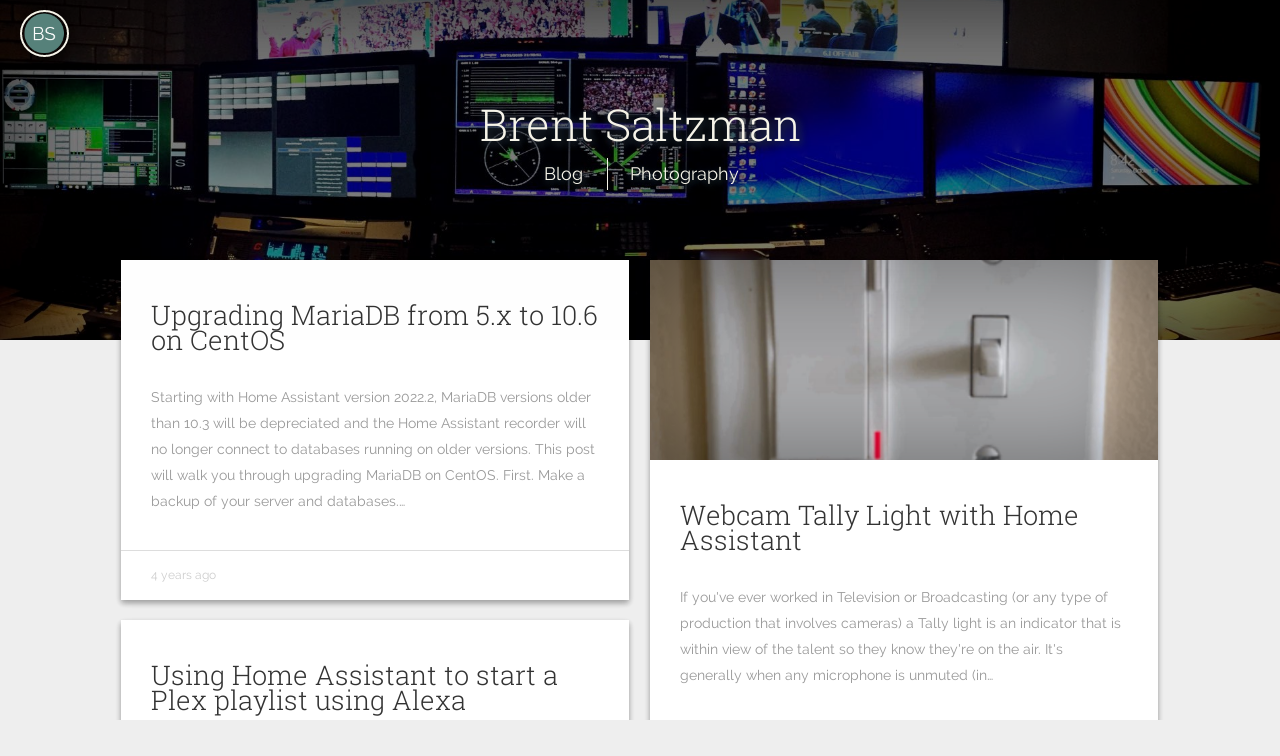

--- FILE ---
content_type: text/html; charset=utf-8
request_url: https://brentsaltzman.com/page/3/
body_size: 6168
content:
<!DOCTYPE html>
<html>
    <head>
        <!--[if lte IE 9]>
        <script type="text/javascript">
            window.location = "/browser-compatibility";
        </script>
        <![endif]-->
        <title>Brent Saltzman (Page 3)</title>
        <link rel="canonical" href="https://brentsaltzman.com/page/3/">
    <meta name="referrer" content="no-referrer-when-downgrade">
    <link rel="prev" href="https://brentsaltzman.com/page/2/">
    <link rel="next" href="https://brentsaltzman.com/page/4/">
    <meta name="generator" content="Ghost 6.9">
    <link rel="alternate" type="application/rss+xml" title="Brent Saltzman" href="https://brentsaltzman.com/rss/">
    
    <script defer src="https://cdn.jsdelivr.net/ghost/sodo-search@~1.8/umd/sodo-search.min.js" data-key="40b4c5a7e785a61dbed3fdd8d8" data-styles="https://cdn.jsdelivr.net/ghost/sodo-search@~1.8/umd/main.css" data-sodo-search="https://brentsaltzman.com/" data-locale="en" crossorigin="anonymous" type="cde74c7ec6bf03f10bbef47b-text/javascript"></script>
    
    <link href="https://brentsaltzman.com/webmentions/receive/" rel="webmention">
    <script defer src="/public/cards.min.js?v=67eeb5d8ab" type="cde74c7ec6bf03f10bbef47b-text/javascript"></script><style>:root {--ghost-accent-color: #56817a;}</style>
    <link rel="stylesheet" type="text/css" href="/public/cards.min.css?v=67eeb5d8ab">
    <meta name="google-site-verification" content="Y0N7XTOlz7BhUUwtowcZO0mS0tV57cwNTgjavI4l2oY" />
<script data-ad-client="ca-pub-7097227234439230" async src="https://pagead2.googlesyndication.com/pagead/js/adsbygoogle.js" type="cde74c7ec6bf03f10bbef47b-text/javascript"></script>
<script defer src='https://static.cloudflareinsights.com/beacon.min.js' data-cf-beacon='{"token": "e3e59ba5fb724c478dd77e869b428421"}' type="cde74c7ec6bf03f10bbef47b-text/javascript"></script>
<script async src="https://www.googletagmanager.com/gtag/js?id=G-J3J2C3QLL8" type="cde74c7ec6bf03f10bbef47b-text/javascript"></script>
<script type="cde74c7ec6bf03f10bbef47b-text/javascript">
  window.dataLayer = window.dataLayer || [];
  function gtag(){dataLayer.push(arguments);}
  gtag('js', new Date());

  gtag('config', 'G-J3J2C3QLL8');
</script>
<script async src="https://epnt.ebay.com/static/epn-smart-tools.js" type="cde74c7ec6bf03f10bbef47b-text/javascript"></script>
<style>
img {
   
    height:auto !important;
}
.fa.fa-twitter{
	font-family:sans-serif;
}
.fa.fa-twitter::before{
	content:"𝕏";
	font-size:1.2em;
}
</style>
        <meta charset="utf-8">
<meta http-equiv="X-UA-Compatible" content="IE=edge">
<meta name="HandheldFriendly" content="True">
<meta name="MobileOptimized" content="320">
<meta name="apple-mobile-web-app-capable" content="yes">
<meta name="apple-mobile-web-app-status-bar-style" content="black-translucent">
<meta name="viewport" content="width=device-width, initial-scale=1">

<link rel="apple-touch-icon" sizes="57x57"  href="/assets/assets/img/icons/apple/apple-touch-icon-57x57.png?v=67eeb5d8ab">
<link rel="apple-touch-icon" sizes="60x60"  href="/assets/assets/img/icons/apple/apple-touch-icon-60x60.png?v=67eeb5d8ab">
<link rel="apple-touch-icon" sizes="72x72"  href="/assets/assets/img/icons/apple/apple-touch-icon-72x72.png?v=67eeb5d8ab">
<link rel="apple-touch-icon" sizes="76x76"  href="/assets/assets/img/icons/apple/apple-touch-icon-76x76.png?v=67eeb5d8ab">
<link rel="apple-touch-icon" sizes="114x114"  href="/assets/assets/img/icons/apple/apple-touch-icon-114x114.png?v=67eeb5d8ab">
<link rel="apple-touch-icon" sizes="120x120"  href="/assets/assets/img/icons/apple/apple-touch-icon-120x120.png?v=67eeb5d8ab">
<link rel="apple-touch-icon" sizes="144x144"  href="/assets/assets/img/icons/apple/apple-touch-icon-144x144.png?v=67eeb5d8ab">
<link rel="apple-touch-icon" sizes="152x152"  href="/assets/assets/img/icons/apple/apple-touch-icon-152x152.png?v=67eeb5d8ab">
<link rel="apple-touch-icon" sizes="180x180"  href="/assets/assets/img/icons/apple/apple-touch-icon-180x180.png?v=67eeb5d8ab">
<link rel="icon" type="image/png"  href="/assets/assets/img/icons/favicon/favicon-32x32.png?v=67eeb5d8ab" sizes="32x32">
<link rel="icon" type="image/png"  href="/assets/assets/img/icons/favicon/favicon-194x194.png?v=67eeb5d8ab" sizes="194x194">
<link rel="icon" type="image/png"  href="/assets/assets/img/icons/favicon/favicon-96x96.png?v=67eeb5d8ab" sizes="96x96">
<link rel="icon" type="image/png"  href="/assets/assets/img/icons/android/android-chrome-192x192.png?v=67eeb5d8ab" sizes="192x192">
<link rel="icon" type="image/png"  href="/assets/assets/img/icons/favicon/favicon-16x16.png?v=67eeb5d8ab" sizes="16x16">
<link rel="manifest"  href="/assets/assets/img/icons/android/manifest.json?v=67eeb5d8ab">
<link rel="mask-icon"  href="/assets/assets/img/icons/safari/safari-pinned-tab.svg?v=67eeb5d8ab" color="#56817a">
<link rel="shortcut icon"  href="/favicon.ico">
<meta name="msapplication-TileColor" content="#56817a">
<meta name="msapplication-TileImage" content="/assets/assets/img/icons/microsoft/mstile-144x144.png?v=67eeb5d8ab">
<meta name="msapplication-config" content="/assets/assets/img/icons/microsoft/browserconfig.xml?v=67eeb5d8ab">
<meta name="theme-color" content="#56817a">
        <link rel="stylesheet" type="text/css" href="/assets/css/caffeine-theme.css?v=67eeb5d8ab" />
        <style>
@font-face{font-family:Raleway;font-weight:400;font-style:normal;src:local('Raleway'),local('Raleway-regular'),url(https://fonts.gstatic.com/s/raleway/v10/QAUlVt1jXOgQavlW5wEfxQLUuEpTyoUstqEm5AMlJo4.woff2) format('woff2'),url(https://fonts.gstatic.com/s/raleway/v10/cIFypx4yrWPDz3zOxk7hIQLUuEpTyoUstqEm5AMlJo4.woff) format('woff'),url(https://fonts.gstatic.com/s/raleway/v10/bIcY3_3JNqUVRAQQRNVteQ.ttf) format('truetype'),url(https://fonts.gstatic.com/l/font?kit=IP_NSg73bUZGuyb3zF6qcQ&skey=30a27f2564731c64&v=v10#Raleway) format('svg')}@font-face{font-family:Raleway;font-weight:700;font-style:normal;src:local('Raleway Bold'),local('Raleway-700'),url(https://fonts.gstatic.com/s/raleway/v10/JbtMzqLaYbbbCL9X6EvaIwzyDMXhdD8sAj6OAJTFsBI.woff2) format('woff2'),url(https://fonts.gstatic.com/s/raleway/v10/JbtMzqLaYbbbCL9X6EvaI73hpw3pgy2gAi-Ip7WPMi0.woff) format('woff'),url(https://fonts.gstatic.com/s/raleway/v10/JbtMzqLaYbbbCL9X6EvaIy3USBnSvpkopQaUR-2r7iU.ttf) format('truetype'),url(https://fonts.gstatic.com/l/font?kit=JbtMzqLaYbbbCL9X6EvaI6WUboTb-jS2tyCOQMtm97g&skey=e507c3e2b7915ad1&v=v10#Raleway) format('svg')}@font-face{font-family:'Roboto Slab';font-weight:300;font-style:normal;src:local('Roboto Slab Light'),local('Roboto-Slab-300'),url(https://fonts.gstatic.com/s/robotoslab/v6/dazS1PrQQuCxC3iOAJFEJdTIkQYohD4BpHvJ3NvbHoA.woff2) format('woff2'),url(https://fonts.gstatic.com/s/robotoslab/v6/dazS1PrQQuCxC3iOAJFEJfR_54zmj3SbGZQh3vCOwvY.woff) format('woff'),url(https://fonts.gstatic.com/s/robotoslab/v6/dazS1PrQQuCxC3iOAJFEJbfB31yxOzP-czbf6AAKCVo.ttf) format('truetype'),url(https://fonts.gstatic.com/l/font?kit=dazS1PrQQuCxC3iOAJFEJT4dnM32POWavC8T_whbZeI&skey=5b48fccf0dc70db6&v=v6#RobotoSlab) format('svg')}@font-face{font-family:'Roboto Slab';font-weight:400;font-style:normal;src:local('Roboto Slab Regular'),local('Roboto-Slab-regular'),url(https://fonts.gstatic.com/s/robotoslab/v6/y7lebkjgREBJK96VQi37Zogp9Q8gbYrhqGlRav_IXfk.woff2) format('woff2'),url(https://fonts.gstatic.com/s/robotoslab/v6/y7lebkjgREBJK96VQi37ZrrIa-7acMAeDBVuclsi6Gc.woff) format('woff'),url(https://fonts.gstatic.com/s/robotoslab/v6/y7lebkjgREBJK96VQi37Zp0EAVxt0G0biEntp43Qt6E.ttf) format('truetype'),url(https://fonts.gstatic.com/l/font?kit=y7lebkjgREBJK96VQi37ZnNsigHlcrQGNV8nkUSFQfc&skey=a9ad6a4717e923f0&v=v6#RobotoSlab) format('svg')}
</style>        <script type="cde74c7ec6bf03f10bbef47b-text/javascript">
try{var storage=window.sessionStorage;storage&&"1"==storage.getItem("fonts-loaded")&&(window.document.documentElement.className+=" fonts-loaded")}catch(e){}
</script>    </head>
    <body class="paged">
        <header id="default-nav-header" class="nav-header nav-header-fixed animated">
    <a id="home-button" href="https://brentsaltzman.com">
        <img src="/assets/img/icons/icon.png?v=67eeb5d8ab" alt="Brent Saltzman icon" class="icon rounded hvr-buzz-out" />
      </a>
    <a class="tags-button right">
    </a>
</header>
        <aside class="cover animated" style="background-image: url(https://brentsaltzman.com/content/images/2021/08/22630559966_d9c390c074_o--3--1.jpg)">
    <div class="background-container">
        <div class="profile">
            <header id="aside-header" class="nav-header mobile">
                <a id="aside-close-button" class="open-link right">
                    <i class="fa fa-close"></i>
                </a>
            </header>
            <div class="profile-logo">
                <a id="avatar-link" class="open-link" title="Link to homepage for Brent Saltzman" href="https://brentsaltzman.com/#open">
                    <img src="https://brentsaltzman.com/content/images/2021/08/79770581_3102246893138283_3099109892393271296_n-1.jpg" alt="Brent Saltzman avatar" class="avatar rounded hvr-buzz-out" />
                </a>
            </div>
            <div class="profile-header">
                <a class="open-link" title="Link to homepage for Brent Saltzman" href="https://brentsaltzman.com/#open">
                    <h1 class="profile-title">Brent Saltzman</h1>
                </a>
            </div>
            <div class="profile-body">
                <a class="open-link" title="Link to homepage for Brent Saltzman" href="https://brentsaltzman.com/#open">
                    <h3 id="profile-resume"></h3>
                </a>
                <hr class="divider long" />
                <p>Interested in all things technology with a passion for analog, design, audio, and anything that sparks creativity and imagination.</p>
                <hr class="divider short" />
                    <div class="call-to-action-container">
                        <nav class="navigation">
    <ul class="links">
        <li class="nav-blog ">
            <a class="home-link" href="https://brentsaltzman.com/#open" title="Brent Saltzman blog">Blog</a>
        </li>
        <li class="nav-photography ">
            <a href="https://www.flickr.com/photos/brentsaltzman/">Photography</a>
        </li>
        <li class="subscribe-button nav-blog hide ">
            <a class="subscribe-link" href="https://brentsaltzman.com/#open" title="subscribe">Subscribe</a>
        </li>
    </ul>
</nav>

                    </div>
            </div>
            <ul class="social expanded">


    <!-- Twitter -->
    <li class="social item hvr-grow-rotate">
        <a rel="me" target="_blank" href="https://twitter.com/brentb_s" title="@brentb_s on Twitter">
            <i class='fa fa-twitter'></i>
            <span class="label">Twitter</span>
        </a>
    </li>

    <!-- Linkedin -->
    <li class="social item hvr-grow-rotate">
        <a rel="me" target="_blank" href="http://www.linkedin.com/in/brentsaltzman" title="Brent on LinkedIn">
            <i class='fa fa-linkedin-square'></i>
            <span class="label">Linkedin</span>
        </a>
    </li>

    <!-- Github -->
    <li class="social item hvr-grow-rotate">
        <a rel="me" target="_blank" href="https://github.com/brent20" title="Brent on Github">
            <i class='fa fa-github'></i>
            <span class="label">Github</span>
        </a>
    </li>

    <!-- Email -->
    <li class="social item hvr-grow-rotate">
      <a href="/contact" title="Contact Brent">
        <i class='fa fa-envelope'></i>
        <span class="label">Contact</span>
      </a>
    </li>


    <!-- RSS -->
    <li class="social item hvr-grow-rotate">
        <a href="/rss/" title="Subscribe to RSS">
            <i class='fa fa-rss'></i>
            <span class="label">RSS</span>
        </a>
    </li>
</ul>
        </div>
    </div>
</aside>

<div class="blog-header">
    <a title="Link to homepage for Brent Saltzman" href="https://brentsaltzman.com/#open">
        <h1 class="profile-title hvr-float">Brent Saltzman</h1>
    </a>
    <nav class="navigation">
    <ul class="links">
        <li class="nav-blog ">
            <a class="home-link" href="https://brentsaltzman.com/#open" title="Brent Saltzman blog">Blog</a>
        </li>
        <li class="nav-photography ">
            <a href="https://www.flickr.com/photos/brentsaltzman/">Photography</a>
        </li>
        <li class="subscribe-button nav-blog hide ">
            <a class="subscribe-link" href="https://brentsaltzman.com/#open" title="subscribe">Subscribe</a>
        </li>
    </ul>
</nav>

</div>
        <main class="animated">
            <section class="content">
                <div class="material-cover" style="background-image: url(https://brentsaltzman.com/content/images/2021/08/22630559966_d9c390c074_o--3--1.jpg)">
    <div class="background-container"></div>
</div>
<div class="page-template page-index container-wrapper">
    <ol class="posts">
         <li class="card">
    <div class="card-container">
        <div class="card-body">
            <a href="/upgrading-mariadb-from-5-x-to-10-x/" title="link to Upgrading MariaDB from 5.x to 10.6 on CentOS">
                <div class="material-cover no-cover"></div>
                <div class="card-content">
                    <h2>Upgrading MariaDB from 5.x to 10.6 on CentOS</h2>
                    <p class="description">Starting with Home Assistant version 2022.2, MariaDB versions older than 10.3
will be depreciated and the Home Assistant recorder will no longer connect to
databases running on older versions. This post will walk you through upgrading
MariaDB on CentOS.



First. Make a backup of your server and databases.&hellip;</p>
                </div>
            </a>
        </div>
        <div class="card-footer">
             <div class="meta">
                <time datetime="February 05, 2022">4 years ago</time>
                <!-- <span class="tags">on <a href="/tag/home-assistant/">Home Assistant</a> <a href="/tag/home-automation/">Home Automation</a> <a href="/tag/how-to/">How-To</a> <a href="/tag/smarthome/">SmartHome</a> <a href="/tag/technology-2/">Technology</a> <a href="/tag/troubleshooting/">Troubleshooting</a> <a href="/tag/linux/">Linux</a> <a href="/tag/system-administration/">System Administration</a> <a href="/tag/homelab/">Homelab</a></span> -->
                 <!-- <a href="/upgrading-mariadb-from-5-x-to-10-x/#disqus_thread">Comments</a> -->
            </div>
            <div class="clear"></div>
        </div>
    </div>
</li>
         <li class="card">
    <div class="card-container">
        <div class="card-body">
            <a href="/webcam-tally-light-with-home-assistant/" title="link to Webcam Tally Light with Home Assistant">
                <div class="material-cover " style="background-image: url(/content/images/2021/09/IMG_750C31BA551F-1.jpeg)"></div>
                <div class="card-content">
                    <h2>Webcam Tally Light with Home Assistant</h2>
                    <p class="description">If you&#39;ve ever worked in Television or Broadcasting (or any type of production
that involves cameras) a Tally light is an indicator that is within view of the
talent so they know they&#39;re on the air. It&#39;s generally when any microphone is
unmuted (in&hellip;</p>
                </div>
            </a>
        </div>
        <div class="card-footer">
             <div class="meta">
                <time datetime="September 20, 2021">4 years ago</time>
                <!-- <span class="tags">on <a href="/tag/home-assistant/">Home Assistant</a> <a href="/tag/home-automation/">Home Automation</a> <a href="/tag/smarthome/">SmartHome</a> <a href="/tag/diy/">DIY</a> <a href="/tag/work-from-home/">Work From Home</a> <a href="/tag/working-from-home/">Working From Home</a> <a href="/tag/webex/">WebEx</a> <a href="/tag/zoom/">Zoom</a> <a href="/tag/web-conferencing/">Web Conferencing</a> <a href="/tag/uc/">UC</a> <a href="/tag/technology-2/">Technology</a> <a href="/tag/notifications/">Notifications</a></span> -->
                 <!-- <a href="/webcam-tally-light-with-home-assistant/#disqus_thread">Comments</a> -->
            </div>
            <div class="clear"></div>
        </div>
    </div>
</li>
         <li class="card">
    <div class="card-container">
        <div class="card-body">
            <a href="/using-home-assistant-to-start-a-plex-playlist-using-alexa/" title="link to Using Home Assistant to start a Plex playlist using Alexa">
                <div class="material-cover no-cover"></div>
                <div class="card-content">
                    <h2>Using Home Assistant to start a Plex playlist using Alexa</h2>
                    <p class="description">One of my favorite Home Assistant use cases is to control as much as possible
using voice assistants. I enjoy the freedom of just shouting Alexa and asking
her to do things and Home Assistant allows you to do so much more than what is
available just from the Amazon&hellip;</p>
                </div>
            </a>
        </div>
        <div class="card-footer">
             <div class="meta">
                <time datetime="September 06, 2021">4 years ago</time>
                <!-- <span class="tags">on <a href="/tag/audio/">Audio</a> <a href="/tag/diy/">DIY</a> <a href="/tag/electronics/">Electronics</a> <a href="/tag/home-assistant/">Home Assistant</a> <a href="/tag/home-automation/">Home Automation</a> <a href="/tag/how-to/">How-To</a> <a href="/tag/smarthome/">SmartHome</a> <a href="/tag/technology-2/">Technology</a> <a href="/tag/plex/">Plex</a> <a href="/tag/plex-media-server/">Plex Media Server</a></span> -->
                 <!-- <a href="/using-home-assistant-to-start-a-plex-playlist-using-alexa/#disqus_thread">Comments</a> -->
            </div>
            <div class="clear"></div>
        </div>
    </div>
</li>
         <li class="card">
    <div class="card-container">
        <div class="card-body">
            <a href="/bring-your-smart-meter-into-home-assistant-energy-management/" title="link to How to use Home Assistant&#x27;s new Energy Management with your Utility&#x27;s Smart Meter">
                <div class="material-cover " style="background-image: url(/content/images/2021/09/Screen-Shot-2021-09-13-at-10.11.30-AM.png)"></div>
                <div class="card-content">
                    <h2>How to use Home Assistant&#x27;s new Energy Management with your Utility&#x27;s Smart Meter</h2>
                    <p class="description">Back in the August 2021 release of Home Assistant, Energy Management for your home was introduced. This system combines energy delivery, energy production, energy storage, and energy usage into one single pane of glass allowing users to be more thoughtful about their energy usage.

They released a blog post outlining&hellip;</p>
                </div>
            </a>
        </div>
        <div class="card-footer">
             <div class="meta">
                <time datetime="September 05, 2021">4 years ago</time>
                <!-- <span class="tags">on <a href="/tag/diy/">DIY</a> <a href="/tag/electronics/">Electronics</a> <a href="/tag/home-assistant/">Home Assistant</a> <a href="/tag/home-automation/">Home Automation</a> <a href="/tag/how-to/">How-To</a> <a href="/tag/monitoring/">Monitoring</a> <a href="/tag/smarthome/">SmartHome</a> <a href="/tag/technology-2/">Technology</a></span> -->
                 <!-- <a href="/bring-your-smart-meter-into-home-assistant-energy-management/#disqus_thread">Comments</a> -->
            </div>
            <div class="clear"></div>
        </div>
    </div>
</li>
         <li class="card">
    <div class="card-container">
        <div class="card-body">
            <a href="/using-the-file-integration-home-assistant/" title="link to Using the File Integration in Home Assistant to create a log file">
                <div class="material-cover " style="background-image: url(/content/images/2021/09/Screen-Shot-2021-09-04-at-9.15.17-AM-1.png)"></div>
                <div class="card-content">
                    <h2>Using the File Integration in Home Assistant to create a log file</h2>
                    <p class="description">Using the Notify File component Home Assistant can create a log file of just about anything you want! Learn how to create a text log file such as each time your sump pump runs along with weather conditions and other relevant information.&hellip;</p>
                </div>
            </a>
        </div>
        <div class="card-footer">
             <div class="meta">
                <time datetime="September 04, 2021">4 years ago</time>
                <!-- <span class="tags">on <a href="/tag/home-assistant/">Home Assistant</a> <a href="/tag/home-automation/">Home Automation</a> <a href="/tag/how-to/">How-To</a> <a href="/tag/monitoring/">Monitoring</a> <a href="/tag/notifications/">Notifications</a> <a href="/tag/smarthome/">SmartHome</a></span> -->
                 <!-- <a href="/using-the-file-integration-home-assistant/#disqus_thread">Comments</a> -->
            </div>
            <div class="clear"></div>
        </div>
    </div>
</li>
         <li class="card">
    <div class="card-container">
        <div class="card-body">
            <a href="/adding-a-belt-clip-to-your-leatherman-nylon-sheath/" title="link to Adding a Belt Clip to your Leatherman Nylon Sheath">
                <div class="material-cover " style="background-image: url(/content/images/2021/08/IMG_6610.JPG)"></div>
                <div class="card-content">
                    <h2>Adding a Belt Clip to your Leatherman Nylon Sheath</h2>
                    <p class="description">Those that know me are well aware that I&#39;m a huge fan of Leatherman multitools. I will never leave the house without one nor will I never be far away from one if I&#39;m not wearing one on my hip or in my pocket. I have&hellip;</p>
                </div>
            </a>
        </div>
        <div class="card-footer">
             <div class="meta">
                <time datetime="August 14, 2021">4 years ago</time>
                <!-- <span class="tags">on <a href="/tag/diy/">DIY</a> <a href="/tag/how-to/">How-To</a> <a href="/tag/leatherman/">Leatherman</a> <a href="/tag/multitools/">Multitools</a> <a href="/tag/leatherman-nylon-sheath/">Leatherman Nylon Sheath</a></span> -->
                 <!-- <a href="/adding-a-belt-clip-to-your-leatherman-nylon-sheath/#disqus_thread">Comments</a> -->
            </div>
            <div class="clear"></div>
        </div>
    </div>
</li>
    </ol>
</div>
<nav class="pagination" role="navigation">
    <a rel="next" class="newer btn small hvr-grow" href="/page/2/#open"><i class="fa fa-arrow-left"></i> Newer Posts</a>
    <div class="index">Page <span id="pageNum">3</span> of 10</div>
    <a rel="prev" class="older btn small hvr-grow" href="/page/4/#open">Older Posts <i class="fa fa-arrow-right"></i></a>
</nav>


                <footer>
    <span class="copyright">
        &copy; 2026 Brent Saltzman. All Rights Reserved.
    </span>
</footer>
            </section>
        </main>
        <aside class="tags-overlay animated">
    <div class="tags-overlay container">
        <section id="search-container" class="search-container">
    <form id="search-form" class="search-form">
        <input id="search-field" class="search-field" type="text", name="search", placeholder="git, code, javascript,..." />
    </form>
    <hr class="divider short" />
</section>
<section id="search-results" class="search-results"></section>        
<div id="popular-tags" class="tags-container">
    <h2>Popular Tags</h2>
    <div class="tags">
    </div>
</div>    </div>
</aside>
        <script type="cde74c7ec6bf03f10bbef47b-text/javascript" src="https://code.jquery.com/jquery-1.11.3.min.js"></script>
<ins class="epn-placement" data-config-id="5e4afc740b9add567685a890"></ins>


<script type="cde74c7ec6bf03f10bbef47b-text/javascript" src="https://unpkg.com/imagesloaded@4.1/imagesloaded.pkgd.min.js"></script>
<script type="cde74c7ec6bf03f10bbef47b-text/javascript" src="https://unpkg.com/masonry-layout@4.0/dist/masonry.pkgd.min.js"></script>
<script type="cde74c7ec6bf03f10bbef47b-text/javascript" src="https://cdn.jsdelivr.net/scrollreveal.js/3.0.9/scrollreveal.min.js"></script>
<!-- syntax highlighting-->
<script src="https://cdnjs.cloudflare.com/ajax/libs/prism/1.15.0/components/prism-core.js" type="cde74c7ec6bf03f10bbef47b-text/javascript"></script>
<script src="https://cdnjs.cloudflare.com/ajax/libs/prism/1.15.0/plugins/autoloader/prism-autoloader.js" type="cde74c7ec6bf03f10bbef47b-text/javascript"></script>
<script type="cde74c7ec6bf03f10bbef47b-text/javascript">Prism.plugins.autoloader.languages_path = 'https://cdnjs.cloudflare.com/ajax/libs/prism/1.15.0/components/'</script>
        <script src="/assets/js/caffeine-theme.js?v=67eeb5d8ab" type="cde74c7ec6bf03f10bbef47b-text/javascript" charset="utf-8"></script>
        <script type="cde74c7ec6bf03f10bbef47b-text/javascript">
    if (window.ga_id) {
        (function(e,t,n,i,s,a,c){e[n]=e[n]||function(){(e[n].q=e[n].q||[]).push(arguments)}
        ;a=t.createElement(i);c=t.getElementsByTagName(i)[0];a.async=true;a.src=s
        ;c.parentNode.insertBefore(a,c)
        })(window,document,"galite","script","https://cdn.jsdelivr.net/npm/ga-lite@2/dist/ga-lite.min.js");

        galite('create', window.ga_id, 'auto');
        galite('send', 'pageview');
    }
</script>        <script type="cde74c7ec6bf03f10bbef47b-text/javascript">
    (function () {
        var s = document.createElement('script'); s.async = true;
        s.type = 'text/javascript';
        s.src = '//' + window.disqus_shortname + '.disqus.com/count.js';
        (document.getElementsByTagName('HEAD')[0] || document.getElementsByTagName('BODY')[0]).appendChild(s);
    }());
</script>    <script src="/cdn-cgi/scripts/7d0fa10a/cloudflare-static/rocket-loader.min.js" data-cf-settings="cde74c7ec6bf03f10bbef47b-|49" defer></script></body>
</html>


--- FILE ---
content_type: text/html; charset=utf-8
request_url: https://epnt.ebay.com/placement?st=ACTIVE&cpid=5338656477&l=900x220&ft=Open%20Sans%2C%20sans-serif%3B&tc=%23E62048&clp=true&mi=10&k=Home%20Automation&ctids=293%7C0&mkpid=EBAY-US&ur=true&cts=true&sf=true&pid=1769714297937-0-1005204&ad_v=2
body_size: 16082
content:
<!DOCTYPE html><html><head><script>parent.postMessage({"type":0,"data":{"beaconURL":""},"id":"1769714297937-0-1005204"}, '*')</script><script src="https://epnt.ebay.com/static/placement.js"></script><style>
/**
 * Reset styles
 */
html, body, div, span, applet, object, iframe,
h1, h2, h3, h4, h5, h6, p, blockquote, pre,
a, abbr, acronym, address, big, cite, code,
del, dfn, em, img, ins, kbd, q, s, samp,
small, strike, strong, sub, sup, tt, var,
b, u, i, center,
dl, dt, dd, ol, ul, li,
fieldset, form, label, legend,
table, caption, tbody, tfoot, thead, tr, th, td,
article, aside, canvas, details, embed,
figure, figcaption, footer, header, hgroup,
menu, nav, output, ruby, section, summary,
time, mark, audio, video {
 margin: 0;
 padding: 0;
 border: 0;
 font-size: 100%;
 font: inherit;
 vertical-align: baseline;
}
/* HTML5 display-role reset for older browsers */
article, aside, details, figcaption, figure,
footer, header, hgroup, menu, nav, section {
 display: block;
}
body {
 line-height: 1;
}
ol, ul {
 list-style: none;
}
blockquote, q {
 quotes: none;
}
blockquote:before, blockquote:after,
q:before, q:after {
 content: '';
 content: none;
}
table {
 border-collapse: collapse;
 border-spacing: 0;
}

* {
  box-sizing: border-box;
}

@font-face {
  font-display: optional;
  font-family: "Market Sans";
  font-style: normal;
  font-weight: 400;
  src: url(https://ir.ebaystatic.com/cr/v/c1/market-sans/v1.0/MarketSans-Regular-WebS.eot);
  src: url(https://ir.ebaystatic.com/cr/v/c1/market-sans/v1.0/MarketSans-Regular-WebS.eot?#iefix) format('embedded-opentype'), url(https://ir.ebaystatic.com/cr/v/c1/market-sans/v1.0/MarketSans-Regular-WebS.woff2) format('woff2'), url(https://ir.ebaystatic.com/cr/v/c1/market-sans/v1.0/MarketSans-Regular-WebS.woff) format('woff'), url(https://ir.ebaystatic.com/cr/v/c1/market-sans/v1.0/MarketSans-Regular-WebS.ttf) format('truetype'), url(https://ir.ebaystatic.com/cr/v/c1/market-sans/v1.0/MarketSans-Regular-WebS.svg#MarketSans-Regular-WebS) format('svg')
}

@font-face {
  font-display: optional;
  font-family: "Market Sans";
  font-style: normal;
  font-weight: 700;
  src: url(https://ir.ebaystatic.com/cr/v/c1/market-sans/v1.0/MarketSans-SemiBold-WebS.eot);
  src: url(https://ir.ebaystatic.com/cr/v/c1/market-sans/v1.0/MarketSans-SemiBold-WebS.eot?#iefix) format('embedded-opentype'), url(https://ir.ebaystatic.com/cr/v/c1/market-sans/v1.0/MarketSans-SemiBold-WebS.woff2) format('woff2'), url(https://ir.ebaystatic.com/cr/v/c1/market-sans/v1.0/MarketSans-SemiBold-WebS.woff) format('woff'), url(https://ir.ebaystatic.com/cr/v/c1/market-sans/v1.0/MarketSans-SemiBold-WebS.ttf) format('truetype'), url(https://ir.ebaystatic.com/cr/v/c1/market-sans/v1.0/MarketSans-SemiBold-WebS.svg#MarketSans-SemiBold-WebS) format('svg')
}

html,
body {
  width: 100%;
  height: 100%;
  color: #111820;
	font-size: .875rem;
	font-family: "Market Sans", Arial, sans-serif
}

/**
 * Shared CSS between all layouts
 */

.ad-units-main {
  position: relative;
  background: #fff;
  padding-top: 42px;
  padding-left: 18px;
  padding-right: 18px;
}

/**
 *  position: relative is require for perfect-scrollbar
 */
.ad-units {
  position: relative;
}

.ad-units__logo {
  position: absolute;
  top: 10px;
  right: 18px;
}

.ad-units__adtext {
  position: absolute;
  top: 10px;
  left: 18px;
  height: 18px;
  font-size: 12px;
  font-weight: bold;
  line-height: 1.5;
  letter-spacing: normal;
  color: #767676;
}

.ad-unit__img-container {
  background: #fff;
  display: block;
  width: 84px;
  height: 80px;
  align-items: center;
  justify-content: center;
  display: flex;
}

.ad-unit__img {
  max-width: 84px;
  max-height: 80px;
}

.ad-unit__title {
  display: block;
  font-size: 12px;
  font-weight: bold;
  font-style: normal;
  font-stretch: normal;
  line-height: 1.5;
  letter-spacing: normal;
  color: #151e27;
  overflow: hidden;
  text-overflow: ellipsis;
  text-decoration: none;
  -webkit-box-orient: vertical;
  -webkit-line-clamp: 2;
  white-space: normal;
}

.ad-unit__price {
  height: 20px;
  font-size: 14px;
  font-weight: bold;
  font-style: normal;
  font-stretch: normal;
  line-height: 1.43;
  letter-spacing: normal;
  color: #151e27;
}

.ad-unit__free-shipping {
  height: 14px;
  font-size: 10px;
  font-weight: bold;
  font-style: normal;
  font-stretch: normal;
  line-height: 1.4;
  letter-spacing: normal;
  color: #767676;
  -webkit-font-smoothing: antialiased;
}

.ad-unit__bup,
.ad-unit__eek {
  display: block;
  font-size: 10px;
  color: #151e27;
  font-weight: bold;
}

/**
 *  Landscape & Square
 */
.ad-units-main--landscape {
  width: 100%;
  height: 220px;
}

.ad-units-main--landscape .ad-units {
  white-space: nowrap;
  display: flex;
  position: relative;
  overflow-x: auto;
  height: 178px;
}

.ad-units-main--landscape .ad-unit {
  width: 112px;
  padding-right: 28px;
}

.ad-units-main--landscape .ad-unit__img-container {
  margin-bottom: 6px;
}

.ad-units-main--landscape .ad-unit__title {
  height: 36px;
  width: 84px;
  margin-bottom: 2px;
}

.ad-units-main--landscape .ad-unit__price {
  width: 84px;
}

.ad-units-main--landscape .ad-unit__free-shipping {
  width: 84px;
}

/**
 * Skyscraper & Square
 */
.ad-units-main--skyscraper .ad-units {
  height: 100%;
  overflow-y: auto;
}

.ad-units-main--skyscraper {
  width: 300px;
  height: 100%;
  padding-bottom: 18px;
}

.ad-units-main--square .ad-unit__img-container,
.ad-units-main--skyscraper .ad-unit__img-container {
  vertical-align: top;
  display: inline-block;
  margin-right: 6px;
}

.ad-units-main--square .ad-unit__info,
.ad-units-main--skyscraper .ad-unit__info {
  vertical-align: top;
  display: inline-block;
  width: 174px;
}
.ad-units-main--square .ad-unit,
.ad-units-main--skyscraper .ad-unit {
  padding-bottom: 20px;
}

.ad-units-main--square .ad-unit__title,
.ad-units-main--skyscraper .ad-unit__title {
  max-height: 36px;
  margin-bottom: 4px;
}

.ad-units--skyscraper .ad-unit__img-container {
  text-align: center;
}

/**
 * Square
 */
.ad-units-main--square {
}

.ad-units-main--square .ad-units {
  position: relative;
  width: 284px;
  height: 204px;
}

  </style><script type="text/javascript" data-inlinepayload="{&quot;nonce&quot;:&quot;&quot;,&quot;loggerProps&quot;:{&quot;serviceName&quot;:&quot;explorer&quot;,&quot;serviceConsumerId&quot;:&quot;urn:ebay-marketplace-consumerid:c81d6f26-6600-4e61-ac56-e1987122efc5&quot;,&quot;serviceVersion&quot;:&quot;explorer-0.0.2_20260120183010101&quot;,&quot;siteId&quot;:0,&quot;environment&quot;:&quot;production&quot;,&quot;captureUncaught&quot;:true,&quot;captureUnhandledRejections&quot;:true,&quot;endpoint&quot;:&quot;https://svcs.ebay.com/&quot;,&quot;pool&quot;:&quot;r1explorer43cont&quot;}}">(()=>{"use strict";const e={unstructured:{message:"string"},event:{kind:"string",detail:"string"},exception:{"exception.type":"string","exception.message":"string","exception.stacktrace":"string","exception.url":"string"}},t=JSON.parse('{"logs":"https://ir.ebaystatic.com/cr/ebay-rum/cdn-assets/logs.5b92558a43dffd30afb9.bundle.js","metrics":"https://ir.ebaystatic.com/cr/ebay-rum/cdn-assets/metrics.5b92558a43dffd30afb9.bundle.js"}');const r=async e=>{let r=2;const n=async()=>{let o;r--;try{o=await import(t[e])}catch(e){if(r>0)return console.error("@ebay/rum-web failed to lazy load module; retrying",e),n();throw console.error("@ebay/rum-web failed to lazy load module; fatal",e),e}return function(e,t){if("object"!=typeof(r=e)||null===r||Array.isArray(r)||e.key!==t||void 0===e.factory)throw new Error("Invalid module loaded");var r}(o,e),o};return n()},n=(e,t)=>{const r="undefined"!=typeof window?window.location.href:"/index.js";return{type:"exception","exception.context":t||"","exception.type":e?.name||"","exception.message":e?.message||"","exception.stacktrace":e?.stack||"","exception.url":r}},o=(e,t,n)=>{let o=!1;const i=[];let a=e=>{o?(e=>{console.warn("Logger failed initialization (see earlier error logs) — failed to send log: ",e)})(e):i.push(e)};return n({event:"Preload",value:a}),r("logs").then((r=>{const{factory:n}=r;return n(e,t)})).then((e=>{a=e,n({event:"Complete",value:a}),i.forEach((e=>a(e))),i.length=0})).catch((e=>{console.error(e.message),o=!0,n({event:"Error",value:e}),i.forEach((e=>a(e))),i.length=0})),t=>{((e,t)=>"shouldIgnore"in e&&void 0!==e.shouldIgnore?e.shouldIgnore(t):"ignoreList"in e&&void 0!==e.ignoreList&&((e,t)=>null!==Object.values(e).filter(Boolean).join(" ").match(t))(t,e.ignoreList))(e,t)||a(t)}},i=e=>({log:t=>e({type:"unstructured",message:t}),error:(t,r)=>e(n(t,r)),event:t=>e(t)}),a="@ebay/rum/request-status",s=Symbol.for("@ebay/rum/logger"),c=Symbol.for("@ebay/rum/meter"),l=e=>{window.dispatchEvent(new CustomEvent("@ebay/rum/ack-status",{detail:e}))};function u(e,t){!1===e&&new Error(`RUM_INLINE_ERR_CODE: ${t}`)}(t=>{const u=(()=>{let e={status:"Initialize"};const t=()=>l(e);return window.addEventListener(a,t),{updateInlinerState:t=>{e=t,l(e)},dispose:()=>window.removeEventListener(a,t)}})();try{const a=((t,r=(()=>{}))=>{if((e=>{if(!e.endpoint)throw new Error('Unable to initialize logger. "endpoint" is a required property in the input object.');if(!e.serviceName)throw new Error('Unable to initialize logger. "serviceName" is a required property in the input object.');if(e.customSchemas&&!e.namespace)throw new Error('Unable to initialize logger. "namespace" is a required property in the input object if you provide customeSchemas.')})(t),"undefined"==typeof window)return{...i((()=>{})),noop:!0};const a={...t.customSchemas,...e},s=o((e=>{return"ignoreList"in e?{...e,ignoreList:(t=e.ignoreList,new RegExp(t.map((e=>`(${e})`)).join("|"),"g"))}:e;var t})(t),a,r);return t.captureUncaught&&(e=>{window.addEventListener("error",(t=>{if(t.error instanceof Error){const r=n(t.error,"Uncaught Error Handler");e(r)}}))})(s),t.captureUnhandledRejections&&(e=>{window.addEventListener("unhandledrejection",(t=>{if(t.reason instanceof Error){const r=n(t.reason,"Unhandled Rejection Handler");e(r)}}))})(s),i(s)})(t.loggerProps,(e=>t=>{if("Error"===t.event)return((e,t)=>{e.updateInlinerState({status:"Failure",error:t.value})})(e,t);var r;e.updateInlinerState({status:(r=t.event,"Complete"===r?"Success":r),logger:i(t.value)})})(u));t.onLoggerLoad&&t.onLoggerLoad(a),window[s]=a,(async e=>{const{enableWebVitals:t,enableMetrics:n}=e.options??{};if(!t&&!n)return;const o=await(async e=>{try{const t=await r("metrics"),{factory:n}=t,{initializeWebVitals:o,initializeMeter:i}=n,{meter:a,flushAndShutdownOnce:s}=i(e);return e.options?.enableWebVitals&&o(a),{meter:a,flushAndShutdownOnce:s}}catch(e){return console.error("[initializeMeterAsync] Failed to initialize metrics:",e),null}})({...e.loggerProps,options:{enableWebVitals:t}}),i=null===o?new Error("initializeMeterAsync failed"):void 0;e.onMeterLoad?.(o,i),window[c]=o})(t)}catch(e){u.updateInlinerState({status:"Failure",error:e})}})({onLoggerLoad:()=>{},...(()=>{u(null!==document.currentScript,1);const e=document.currentScript.dataset.inlinepayload;return u(void 0!==e,2),JSON.parse(e)})()})})();</script></head><body><div class="ad-units-main ad-units-main--landscape"><p class="ad-units__adtext">Ad</p><img class="ad-units__logo" src="https://epnt.ebay.com/static/e-bay-logo-red.png" alt="eBay"/><section id="ads-container" class="ad-units ad-units--landscape"><div class="ad-unit"><a class="ad-unit__img-container" href="https://www.ebay.com/itm/397411084749?_skw=Home%20Automation&amp;hash=item5c878be9cd%3Ag%3AfSwAAOSw4IhlvLQH&amp;amdata=enc%3AAQALAAAA8DZq0hFgvSYlgrFkWCFZ3z2oft5ZYpdvzKU4UKE32V9i%2Bm13D--aonJUUcCiKrx6FgQwxXXiaa7bMldzaPdRjsoO5SLw58CigSlV9%2FnbYlmXTeSpB%2FgcWB1nchYISYqtiMNmPjUWobGvbAh7lsOj%2BWyDTOoVyENyh7Al%2FnMFg0Wm9mjyAxd7ZOdsw0Nd00glw3ppq%2BN%2BDyCzUweclFeqeJDu2S8v6cdeTooPFq%2F2DIVXnu%2BdzgNl7JTluwypxJAGju7zQZOO5BmwdCpGVReu1VBlOUx5PvwH%2Fzubf2sEjX1AF3HYFkE4gQDXJaXlu3EShg%3D%3D&amp;mkcid=1&amp;mkrid=711-53200-19255-0&amp;siteid=0&amp;campid=5338656477&amp;customid=&amp;toolid=20003&amp;mkevt=1" target="_blank" rel="noopener noreferrer"><img class="ad-unit__img" src="https://i.ebayimg.com/images/g/fSwAAOSw4IhlvLQH/s-l225.jpg"/></a><div class="ad-unit__info"><a class="ad-unit__title" href="https://www.ebay.com/itm/397411084749?_skw=Home%20Automation&amp;hash=item5c878be9cd%3Ag%3AfSwAAOSw4IhlvLQH&amp;amdata=enc%3AAQALAAAA8DZq0hFgvSYlgrFkWCFZ3z2oft5ZYpdvzKU4UKE32V9i%2Bm13D--aonJUUcCiKrx6FgQwxXXiaa7bMldzaPdRjsoO5SLw58CigSlV9%2FnbYlmXTeSpB%2FgcWB1nchYISYqtiMNmPjUWobGvbAh7lsOj%2BWyDTOoVyENyh7Al%2FnMFg0Wm9mjyAxd7ZOdsw0Nd00glw3ppq%2BN%2BDyCzUweclFeqeJDu2S8v6cdeTooPFq%2F2DIVXnu%2BdzgNl7JTluwypxJAGju7zQZOO5BmwdCpGVReu1VBlOUx5PvwH%2Fzubf2sEjX1AF3HYFkE4gQDXJaXlu3EShg%3D%3D&amp;mkcid=1&amp;mkrid=711-53200-19255-0&amp;siteid=0&amp;campid=5338656477&amp;customid=&amp;toolid=20003&amp;mkevt=1" target="_blank" rel="noopener noreferrer">5pcs Zigbee Window Door Sensors Smart Contact Sensors for App Home Automation</a><p class="ad-unit__price">$14.27</p><span class="ad-unit__free-shipping">Free Shipping</span></div></div><div class="ad-unit"><a class="ad-unit__img-container" href="https://www.ebay.com/itm/206001171921?_skw=Home%20Automation&amp;hash=item2ff6a06dd1%3Ag%3A0yEAAeSwAmhpaRj-&amp;amdata=enc%3AAQALAAAA8DZq0hFgvSYlgrFkWCFZ3z3nK9%2F7inrnZJnLYfMBv8qE0ZXIDYfwxJJ%2BdJZgtfqpJu3%2Fx9ZQkj2yOQ63LyRSrr%2FMfS2SXh4j1csZVsV9wkE4eEm7DxmVpZwd0Tr1k2TlGyPxFzPPzWCC2tTl2z8JFzN062Rme6GdFgCFJVtLcOahixUCiioLJEq3rNx8haEQx9Iy74dYMmSsqHn9vHKSz5AUju149XSVOySP9yo2XrzS%2Be%2B5n3LADN391mpviBXFrXsBtY9kaiBPsVAdI4aZY2TgQJ5JiDUl5U0y9P1icaQp7pMujGJUSWuKmkDbuy7oVw%3D%3D&amp;mkcid=1&amp;mkrid=711-53200-19255-0&amp;siteid=0&amp;campid=5338656477&amp;customid=&amp;toolid=20003&amp;mkevt=1" target="_blank" rel="noopener noreferrer"><img class="ad-unit__img" src="https://i.ebayimg.com/images/g/0yEAAeSwAmhpaRj-/s-l225.jpg"/></a><div class="ad-unit__info"><a class="ad-unit__title" href="https://www.ebay.com/itm/206001171921?_skw=Home%20Automation&amp;hash=item2ff6a06dd1%3Ag%3A0yEAAeSwAmhpaRj-&amp;amdata=enc%3AAQALAAAA8DZq0hFgvSYlgrFkWCFZ3z3nK9%2F7inrnZJnLYfMBv8qE0ZXIDYfwxJJ%2BdJZgtfqpJu3%2Fx9ZQkj2yOQ63LyRSrr%2FMfS2SXh4j1csZVsV9wkE4eEm7DxmVpZwd0Tr1k2TlGyPxFzPPzWCC2tTl2z8JFzN062Rme6GdFgCFJVtLcOahixUCiioLJEq3rNx8haEQx9Iy74dYMmSsqHn9vHKSz5AUju149XSVOySP9yo2XrzS%2Be%2B5n3LADN391mpviBXFrXsBtY9kaiBPsVAdI4aZY2TgQJ5JiDUl5U0y9P1icaQp7pMujGJUSWuKmkDbuy7oVw%3D%3D&amp;mkcid=1&amp;mkrid=711-53200-19255-0&amp;siteid=0&amp;campid=5338656477&amp;customid=&amp;toolid=20003&amp;mkevt=1" target="_blank" rel="noopener noreferrer">Home Assistant Green | Smart Home hub with Advanced Automation | Plug N Play</a><p class="ad-unit__price">$249.00</p><span class="ad-unit__free-shipping">Free Shipping</span></div></div><div class="ad-unit"><a class="ad-unit__img-container" href="https://www.ebay.com/itm/389554086624?_skw=Home%20Automation&amp;hash=item5ab33ba2e0%3Ag%3ACnAAAeSwevBpe3yS&amp;amdata=enc%3AAQALAAAA8DZq0hFgvSYlgrFkWCFZ3z0t5EYSYy2B7vyfXMW3Q9MXUtPxkDtEfsC%2B0buA87O1vwO%2FRG96DT6dnT26V2lJseJx5KwCynyMGQT%2BV5jsCl34UhX9dHA59WOYMJmdYTMfuILt2LRhgiVh9v79l3EeLjEMWWsRDqmiiQFkgZCHHNlGhY%2FGSijoeSk89qmrxg%2Bm3Y9hUI4mQlNW02vPQANGoMyJRxQhiQfOYzV7yLiu1N5K7vqlCSpk3m0FPxTqm3u3ih%2FwXh5QR4%2B%2B0ISUWjLRBqQaxRU4v%2FA0FYQ%2BFX5Frnu6U%2FSgXy5A3L1zGGfbAtCIig%3D%3D&amp;mkcid=1&amp;mkrid=711-53200-19255-0&amp;siteid=0&amp;campid=5338656477&amp;customid=&amp;toolid=20003&amp;mkevt=1" target="_blank" rel="noopener noreferrer"><img class="ad-unit__img" src="https://i.ebayimg.com/images/g/CnAAAeSwevBpe3yS/s-l225.jpg"/></a><div class="ad-unit__info"><a class="ad-unit__title" href="https://www.ebay.com/itm/389554086624?_skw=Home%20Automation&amp;hash=item5ab33ba2e0%3Ag%3ACnAAAeSwevBpe3yS&amp;amdata=enc%3AAQALAAAA8DZq0hFgvSYlgrFkWCFZ3z0t5EYSYy2B7vyfXMW3Q9MXUtPxkDtEfsC%2B0buA87O1vwO%2FRG96DT6dnT26V2lJseJx5KwCynyMGQT%2BV5jsCl34UhX9dHA59WOYMJmdYTMfuILt2LRhgiVh9v79l3EeLjEMWWsRDqmiiQFkgZCHHNlGhY%2FGSijoeSk89qmrxg%2Bm3Y9hUI4mQlNW02vPQANGoMyJRxQhiQfOYzV7yLiu1N5K7vqlCSpk3m0FPxTqm3u3ih%2FwXh5QR4%2B%2B0ISUWjLRBqQaxRU4v%2FA0FYQ%2BFX5Frnu6U%2FSgXy5A3L1zGGfbAtCIig%3D%3D&amp;mkcid=1&amp;mkrid=711-53200-19255-0&amp;siteid=0&amp;campid=5338656477&amp;customid=&amp;toolid=20003&amp;mkevt=1" target="_blank" rel="noopener noreferrer">Open Box Crestron CP3 Control Processor</a><p class="ad-unit__price">$139.99</p><span class="ad-unit__free-shipping">Free Shipping</span></div></div><div class="ad-unit"><a class="ad-unit__img-container" href="https://www.ebay.com/itm/117006473528?_skw=Home%20Automation&amp;epid=3029963861&amp;hash=item1b3e211938%3Ag%3AWQ0AAeSwvcFpeo~Z&amp;amdata=enc%3AAQALAAAA8DZq0hFgvSYlgrFkWCFZ3z03LUheNxMauwJ%2Faz1m%2F2ie30x9Sc%2Fm74eIfSmkXLljpxrkqLiXSR54utdHwXnuoN3iZYFarYD9BFh33de2GivkUyu16vQqLq9EYZcJFET02hPCRIRJBM4oJ0Kx%2BrUBX4CYo%2B599KDfcWBUR2LYbtVhOhe16suSDyaBSu%2B%2BOuUHs5Y3NaII28cpFnoREOaUvemrwYn1wg3sOpwTexy6R8uWlHttxWpbGq50dAkaXEqDLaSa6RimY4dflFde7Abs%2Be2JK8zYgKfV2EYLN%2BRruL%2BegXO6ld1WeXrMhkEV2GOkIQ%3D%3D&amp;mkcid=1&amp;mkrid=711-53200-19255-0&amp;siteid=0&amp;campid=5338656477&amp;customid=&amp;toolid=20003&amp;mkevt=1" target="_blank" rel="noopener noreferrer"><img class="ad-unit__img" src="https://i.ebayimg.com/images/g/WQ0AAeSwvcFpeo~Z/s-l225.jpg"/></a><div class="ad-unit__info"><a class="ad-unit__title" href="https://www.ebay.com/itm/117006473528?_skw=Home%20Automation&amp;epid=3029963861&amp;hash=item1b3e211938%3Ag%3AWQ0AAeSwvcFpeo~Z&amp;amdata=enc%3AAQALAAAA8DZq0hFgvSYlgrFkWCFZ3z03LUheNxMauwJ%2Faz1m%2F2ie30x9Sc%2Fm74eIfSmkXLljpxrkqLiXSR54utdHwXnuoN3iZYFarYD9BFh33de2GivkUyu16vQqLq9EYZcJFET02hPCRIRJBM4oJ0Kx%2BrUBX4CYo%2B599KDfcWBUR2LYbtVhOhe16suSDyaBSu%2B%2BOuUHs5Y3NaII28cpFnoREOaUvemrwYn1wg3sOpwTexy6R8uWlHttxWpbGq50dAkaXEqDLaSa6RimY4dflFde7Abs%2Be2JK8zYgKfV2EYLN%2BRruL%2BegXO6ld1WeXrMhkEV2GOkIQ%3D%3D&amp;mkcid=1&amp;mkrid=711-53200-19255-0&amp;siteid=0&amp;campid=5338656477&amp;customid=&amp;toolid=20003&amp;mkevt=1" target="_blank" rel="noopener noreferrer">BOND Smart Home Automation Device Works W/ Alexa &amp; Google Home BD-1000</a><p class="ad-unit__price">$74.99</p></div></div><div class="ad-unit"><a class="ad-unit__img-container" href="https://www.ebay.com/itm/358145131045?_skw=Home%20Automation&amp;hash=item53631d0225%3Ag%3ARj4AAeSwWP1pbG1o&amp;amdata=enc%3AAQALAAAA8DZq0hFgvSYlgrFkWCFZ3z0HNkcdMfQKJhjw3aOr%2Bsa2QWZR%2FlJjH1UoAYtTR%2B36KKwDRxtUvUASf9ArWh5%2FyxtrAiH35myjHBym3iMXqiBZgx4P5ouQ0%2F3ZzHyDPfqDrDHzCV8WIfALrVAEbjLs0D%2FEpl6eJ5TPGgu6TnBSwTf%2F9LOsiBiPe0zYsYdSElrtWmG4d57DIDKs8sgWfAaivtkMY6vZPkGkV62%2BhYwlgkSWWlqEd1AeJv87umRQEco3hpIwdMmf1c5ho8%2Bfj%2BfFvR7uQkwGXGW6lfrAb51Wd1IOFsl2eENZjPPRz7qm2xpmTA%3D%3D&amp;mkcid=1&amp;mkrid=711-53200-19255-0&amp;siteid=0&amp;campid=5338656477&amp;customid=&amp;toolid=20003&amp;mkevt=1" target="_blank" rel="noopener noreferrer"><img class="ad-unit__img" src="https://i.ebayimg.com/images/g/Rj4AAeSwWP1pbG1o/s-l225.jpg"/></a><div class="ad-unit__info"><a class="ad-unit__title" href="https://www.ebay.com/itm/358145131045?_skw=Home%20Automation&amp;hash=item53631d0225%3Ag%3ARj4AAeSwWP1pbG1o&amp;amdata=enc%3AAQALAAAA8DZq0hFgvSYlgrFkWCFZ3z0HNkcdMfQKJhjw3aOr%2Bsa2QWZR%2FlJjH1UoAYtTR%2B36KKwDRxtUvUASf9ArWh5%2FyxtrAiH35myjHBym3iMXqiBZgx4P5ouQ0%2F3ZzHyDPfqDrDHzCV8WIfALrVAEbjLs0D%2FEpl6eJ5TPGgu6TnBSwTf%2F9LOsiBiPe0zYsYdSElrtWmG4d57DIDKs8sgWfAaivtkMY6vZPkGkV62%2BhYwlgkSWWlqEd1AeJv87umRQEco3hpIwdMmf1c5ho8%2Bfj%2BfFvR7uQkwGXGW6lfrAb51Wd1IOFsl2eENZjPPRz7qm2xpmTA%3D%3D&amp;mkcid=1&amp;mkrid=711-53200-19255-0&amp;siteid=0&amp;campid=5338656477&amp;customid=&amp;toolid=20003&amp;mkevt=1" target="_blank" rel="noopener noreferrer">X10 Powerhouse Home Automation with Active Home  - over 50 items</a><p class="ad-unit__price">$100.00</p></div></div><div class="ad-unit"><a class="ad-unit__img-container" href="https://www.ebay.com/itm/333142813056?_skw=Home%20Automation&amp;hash=item4d90dbe980%3Ag%3An~gAAOSwR69cpN9L&amp;amdata=enc%3AAQALAAAA8DZq0hFgvSYlgrFkWCFZ3z15PtApGue0FT6vrhCKZ5Mbk6Jf4OEjP%2FNVZOAAedRigc9ll3gH1ujSLbH0T2fq5spQv6vBtO72caL5lO0XWDAvnESZhjtN2pvX56Zbl4tF4by%2BT2AWg7fkai3O8%2Bu9P4MZOy3EMoySlBgWb5O0P00YBb19CTBB146JtCGyqO5NfAI3LeHZ4WNTsgOST8EtjHkR12IrFrKJLIl97V6gyZbj81osSvVnEpzpaj4%2Bdjc582iwbbbIyKNrVWh8x1kIEqGsJpUzoIFy%2BuxDc0ELCurG99kjEdnjrTKt0fp7gy4Gpw%3D%3D&amp;mkcid=1&amp;mkrid=711-53200-19255-0&amp;siteid=0&amp;campid=5338656477&amp;customid=&amp;toolid=20003&amp;mkevt=1" target="_blank" rel="noopener noreferrer"><img class="ad-unit__img" src="https://i.ebayimg.com/images/g/n~gAAOSwR69cpN9L/s-l225.jpg"/></a><div class="ad-unit__info"><a class="ad-unit__title" href="https://www.ebay.com/itm/333142813056?_skw=Home%20Automation&amp;hash=item4d90dbe980%3Ag%3An~gAAOSwR69cpN9L&amp;amdata=enc%3AAQALAAAA8DZq0hFgvSYlgrFkWCFZ3z15PtApGue0FT6vrhCKZ5Mbk6Jf4OEjP%2FNVZOAAedRigc9ll3gH1ujSLbH0T2fq5spQv6vBtO72caL5lO0XWDAvnESZhjtN2pvX56Zbl4tF4by%2BT2AWg7fkai3O8%2Bu9P4MZOy3EMoySlBgWb5O0P00YBb19CTBB146JtCGyqO5NfAI3LeHZ4WNTsgOST8EtjHkR12IrFrKJLIl97V6gyZbj81osSvVnEpzpaj4%2Bdjc582iwbbbIyKNrVWh8x1kIEqGsJpUzoIFy%2BuxDc0ELCurG99kjEdnjrTKt0fp7gy4Gpw%3D%3D&amp;mkcid=1&amp;mkrid=711-53200-19255-0&amp;siteid=0&amp;campid=5338656477&amp;customid=&amp;toolid=20003&amp;mkevt=1" target="_blank" rel="noopener noreferrer">EVALOGIK Z-Wave Plus Dimmer Switch Smart Home Automation - Wall plate included</a><p class="ad-unit__price">$20.50</p></div></div><div class="ad-unit"><a class="ad-unit__img-container" href="https://www.ebay.com/itm/297535068319?_skw=Home%20Automation&amp;hash=item454678d89f%3Ag%3AKlgAAOSw29pne6Kf&amp;amdata=enc%3AAQALAAAA8DZq0hFgvSYlgrFkWCFZ3z2%2FvPId3eX1p1UiZoWJcKrmIY%2FXNZeStIUT2OpOyDf8pBNJQsIkU5J2M51u9Zuc6YqDekyCreXdGUSRQ2tEYZh0GndFUZiTrGVR5RD0XIfssPKrfGuSUB42295XYv2GK4AwPNSqVBlIXmkFfaw02GSUA%2FDbG35cdqEASdxHuL9EdWEhW%2FTE%2BoJf2VPEe2OiOEfMjlLNgF%2FUg05D%2FCgCwPEFOZv1Pan0JCl0%2FFG7FdJY06y%2BWhcTmm7t%2FQqIMGds67B97IqeUF4onrJ%2FoYWD41xlcx8lEpIBO%2FDsTyppKOjgZQ%3D%3D&amp;mkcid=1&amp;mkrid=711-53200-19255-0&amp;siteid=0&amp;campid=5338656477&amp;customid=&amp;toolid=20003&amp;mkevt=1" target="_blank" rel="noopener noreferrer"><img class="ad-unit__img" src="https://i.ebayimg.com/images/g/KlgAAOSw29pne6Kf/s-l225.jpg"/></a><div class="ad-unit__info"><a class="ad-unit__title" href="https://www.ebay.com/itm/297535068319?_skw=Home%20Automation&amp;hash=item454678d89f%3Ag%3AKlgAAOSw29pne6Kf&amp;amdata=enc%3AAQALAAAA8DZq0hFgvSYlgrFkWCFZ3z2%2FvPId3eX1p1UiZoWJcKrmIY%2FXNZeStIUT2OpOyDf8pBNJQsIkU5J2M51u9Zuc6YqDekyCreXdGUSRQ2tEYZh0GndFUZiTrGVR5RD0XIfssPKrfGuSUB42295XYv2GK4AwPNSqVBlIXmkFfaw02GSUA%2FDbG35cdqEASdxHuL9EdWEhW%2FTE%2BoJf2VPEe2OiOEfMjlLNgF%2FUg05D%2FCgCwPEFOZv1Pan0JCl0%2FFG7FdJY06y%2BWhcTmm7t%2FQqIMGds67B97IqeUF4onrJ%2FoYWD41xlcx8lEpIBO%2FDsTyppKOjgZQ%3D%3D&amp;mkcid=1&amp;mkrid=711-53200-19255-0&amp;siteid=0&amp;campid=5338656477&amp;customid=&amp;toolid=20003&amp;mkevt=1" target="_blank" rel="noopener noreferrer">SONOFF MINI-D WiFi Smart Switch with Matter, Home Automation, Dry Contact Output</a><p class="ad-unit__price">$15.90</p><span class="ad-unit__free-shipping">Free Shipping</span></div></div><div class="ad-unit"><a class="ad-unit__img-container" href="https://www.ebay.com/itm/406125766606?_skw=Home%20Automation&amp;hash=item5e8efb67ce%3Ag%3AkpkAAOSwcnhnB4vp&amp;amdata=enc%3AAQALAAAA8DZq0hFgvSYlgrFkWCFZ3z2gFjRaKSHQlumW92C5weGeObrUk4IFyKqUb1VXk0u89zqfGtVZ9eJoajsakPL0tA34uF9qlNL%2B%2FYjmsaiGE2Okz8zv3Qfz8YpOKpXBeYClMlot86K6Gp7wGp9JfeXm1%2BHNuseGGllskkktDkYS6nUgEbOoiXPnOhS8s5Gb0gosl4SJt4NJcvy8ZsRkhRumZa471Ru4jo5BT0nHHHYdCHt5CYu%2FbC1dyGdqBW3DrbKgxlMjxvLwEdR2R4ncHCIXplxgjCe%2BGL1jeFKUBkicwMlfveeBuOxdnUJl0PAFASqTNA%3D%3D&amp;mkcid=1&amp;mkrid=711-53200-19255-0&amp;siteid=0&amp;campid=5338656477&amp;customid=&amp;toolid=20003&amp;mkevt=1" target="_blank" rel="noopener noreferrer"><img class="ad-unit__img" src="https://i.ebayimg.com/images/g/kpkAAOSwcnhnB4vp/s-l225.jpg"/></a><div class="ad-unit__info"><a class="ad-unit__title" href="https://www.ebay.com/itm/406125766606?_skw=Home%20Automation&amp;hash=item5e8efb67ce%3Ag%3AkpkAAOSwcnhnB4vp&amp;amdata=enc%3AAQALAAAA8DZq0hFgvSYlgrFkWCFZ3z2gFjRaKSHQlumW92C5weGeObrUk4IFyKqUb1VXk0u89zqfGtVZ9eJoajsakPL0tA34uF9qlNL%2B%2FYjmsaiGE2Okz8zv3Qfz8YpOKpXBeYClMlot86K6Gp7wGp9JfeXm1%2BHNuseGGllskkktDkYS6nUgEbOoiXPnOhS8s5Gb0gosl4SJt4NJcvy8ZsRkhRumZa471Ru4jo5BT0nHHHYdCHt5CYu%2FbC1dyGdqBW3DrbKgxlMjxvLwEdR2R4ncHCIXplxgjCe%2BGL1jeFKUBkicwMlfveeBuOxdnUJl0PAFASqTNA%3D%3D&amp;mkcid=1&amp;mkrid=711-53200-19255-0&amp;siteid=0&amp;campid=5338656477&amp;customid=&amp;toolid=20003&amp;mkevt=1" target="_blank" rel="noopener noreferrer">SONOFF NSPanel Pro 120 Smart Home Control Panel Built-in Zigbee Gateway &amp; Matter</a><p class="ad-unit__price">$89.99</p><span class="ad-unit__free-shipping">Free Shipping</span></div></div><div class="ad-unit"><a class="ad-unit__img-container" href="https://www.ebay.com/itm/127651066053?_skw=Home%20Automation&amp;epid=3029963861&amp;hash=item1db898b0c5%3Ag%3AQjUAAeSwR8hpei7L&amp;amdata=enc%3AAQALAAAA8DZq0hFgvSYlgrFkWCFZ3z1ymodffjCDqWY10Lo0PdnvrRbPmU%2B0ZJRxZ2b6l4W5eCXXrMj0f3xHp0s5ZKWKA8JPA1D8MzslOjD1FFZ78DYWxS3fqVsmN118bFKQaoLy7i13Rtu4IJMvQBOw3LfTRqR0lG3e3mluJqXq841XIcIl9DE69ha3K9XURfqKXpJtR5HMPYwk8oTXmJDf74jn4F%2FF7pGZb4TJ%2FQsUND87aQnBrHBFsO0pQTeasPFs%2FFyzH%2BUziAbtAilKV1TWtOrwMCRvN71OlWR3pZUXKkT4xQ8FPw5imSZv1Qxti88C7nUm1w%3D%3D&amp;mkcid=1&amp;mkrid=711-53200-19255-0&amp;siteid=0&amp;campid=5338656477&amp;customid=&amp;toolid=20003&amp;mkevt=1" target="_blank" rel="noopener noreferrer"><img class="ad-unit__img" src="https://i.ebayimg.com/images/g/QjUAAeSwR8hpei7L/s-l225.jpg"/></a><div class="ad-unit__info"><a class="ad-unit__title" href="https://www.ebay.com/itm/127651066053?_skw=Home%20Automation&amp;epid=3029963861&amp;hash=item1db898b0c5%3Ag%3AQjUAAeSwR8hpei7L&amp;amdata=enc%3AAQALAAAA8DZq0hFgvSYlgrFkWCFZ3z1ymodffjCDqWY10Lo0PdnvrRbPmU%2B0ZJRxZ2b6l4W5eCXXrMj0f3xHp0s5ZKWKA8JPA1D8MzslOjD1FFZ78DYWxS3fqVsmN118bFKQaoLy7i13Rtu4IJMvQBOw3LfTRqR0lG3e3mluJqXq841XIcIl9DE69ha3K9XURfqKXpJtR5HMPYwk8oTXmJDf74jn4F%2FF7pGZb4TJ%2FQsUND87aQnBrHBFsO0pQTeasPFs%2FFyzH%2BUziAbtAilKV1TWtOrwMCRvN71OlWR3pZUXKkT4xQ8FPw5imSZv1Qxti88C7nUm1w%3D%3D&amp;mkcid=1&amp;mkrid=711-53200-19255-0&amp;siteid=0&amp;campid=5338656477&amp;customid=&amp;toolid=20003&amp;mkevt=1" target="_blank" rel="noopener noreferrer">BOND Bridge BD-1000 Home Smart Automation Device Shades Ceiling Fan Alexa Google</a><p class="ad-unit__price">$79.99</p><span class="ad-unit__free-shipping">Free Shipping</span></div></div><div class="ad-unit"><a class="ad-unit__img-container" href="https://www.ebay.com/itm/333623389351?_skw=Home%20Automation&amp;hash=item4dad80eca7%3Ag%3ATFUAAOSwn55e4yMf&amp;amdata=enc%3AAQALAAAA8DZq0hFgvSYlgrFkWCFZ3z1Vk5WQT4WJSHGLHvVmeqibvdLJ5fEgUEGUieVYv5Mk1zmTY5HPCojMTVMceVnYO6h32VHxJj%2BfhF7fxI76XeZivT91sPDeTSjsTsmFaSIdfPpC4vobH%2FFEDgx4WYHdIfJUoUNivN10AlWyfAKfrUAkASF9p42IgXaVW1OvC5FFfpx69P7Hxghd9AtTNzL7rZl2d1YmP1js%2FSH1uWoJ8nd0GpJr7n86sQMasAeAL92SZNvONEN0rPzptOPcyrdeWVO1VBwJta40X79SiXZF%2BuKcFbYuiT8rkZvs5pdPyr4CPg%3D%3D&amp;mkcid=1&amp;mkrid=711-53200-19255-0&amp;siteid=0&amp;campid=5338656477&amp;customid=&amp;toolid=20003&amp;mkevt=1" target="_blank" rel="noopener noreferrer"><img class="ad-unit__img" src="https://i.ebayimg.com/images/g/TFUAAOSwn55e4yMf/s-l225.jpg"/></a><div class="ad-unit__info"><a class="ad-unit__title" href="https://www.ebay.com/itm/333623389351?_skw=Home%20Automation&amp;hash=item4dad80eca7%3Ag%3ATFUAAOSwn55e4yMf&amp;amdata=enc%3AAQALAAAA8DZq0hFgvSYlgrFkWCFZ3z1Vk5WQT4WJSHGLHvVmeqibvdLJ5fEgUEGUieVYv5Mk1zmTY5HPCojMTVMceVnYO6h32VHxJj%2BfhF7fxI76XeZivT91sPDeTSjsTsmFaSIdfPpC4vobH%2FFEDgx4WYHdIfJUoUNivN10AlWyfAKfrUAkASF9p42IgXaVW1OvC5FFfpx69P7Hxghd9AtTNzL7rZl2d1YmP1js%2FSH1uWoJ8nd0GpJr7n86sQMasAeAL92SZNvONEN0rPzptOPcyrdeWVO1VBwJta40X79SiXZF%2BuKcFbYuiT8rkZvs5pdPyr4CPg%3D%3D&amp;mkcid=1&amp;mkrid=711-53200-19255-0&amp;siteid=0&amp;campid=5338656477&amp;customid=&amp;toolid=20003&amp;mkevt=1" target="_blank" rel="noopener noreferrer">Zigbee Smart Home Alarm Kit Home Automation Hub Door Sensor PIR Motion w/ Alexa</a><p class="ad-unit__price">$12.98</p><span class="ad-unit__free-shipping">Free Shipping</span></div></div><div class="ad-unit"><a class="ad-unit__img-container" href="https://www.ebay.com/itm/236607540183?_skw=Home%20Automation&amp;hash=item3716e88bd7%3Ag%3AcjgAAOSwyBhl2JlS&amp;amdata=enc%3AAQALAAAA8DZq0hFgvSYlgrFkWCFZ3z3zb4JLmYZyU2mudMlO8c1JDcM%2F%2BeAwLn%2B%2BrktzXQp34APKL8nOYbR0mkWiKUf7cHumphwtx9BfMP8Awia4oih54zhcQ43qnsZfUh7yLJRqODe0xBeAJ6JBu%2FPLedG4FhIcR0wqqU6WH2Z0IINcT3HXmjY6KyW65kvbIX8LNwG5muTamIuDHThq2VtYkCgBBTStxQFOZEM53kw1CBFuBo2MlO0nZt0TWp3IKNMWENWyCSpqAsEfD1jVXLkTXhlVkZoYElF%2BR1QNgi10g%2F5e3f4gLEQEWkJuUbxi4ZwKcNcA2w%3D%3D&amp;mkcid=1&amp;mkrid=711-53200-19255-0&amp;siteid=0&amp;campid=5338656477&amp;customid=&amp;toolid=20003&amp;mkevt=1" target="_blank" rel="noopener noreferrer"><img class="ad-unit__img" src="https://i.ebayimg.com/images/g/cjgAAOSwyBhl2JlS/s-l225.jpg"/></a><div class="ad-unit__info"><a class="ad-unit__title" href="https://www.ebay.com/itm/236607540183?_skw=Home%20Automation&amp;hash=item3716e88bd7%3Ag%3AcjgAAOSwyBhl2JlS&amp;amdata=enc%3AAQALAAAA8DZq0hFgvSYlgrFkWCFZ3z3zb4JLmYZyU2mudMlO8c1JDcM%2F%2BeAwLn%2B%2BrktzXQp34APKL8nOYbR0mkWiKUf7cHumphwtx9BfMP8Awia4oih54zhcQ43qnsZfUh7yLJRqODe0xBeAJ6JBu%2FPLedG4FhIcR0wqqU6WH2Z0IINcT3HXmjY6KyW65kvbIX8LNwG5muTamIuDHThq2VtYkCgBBTStxQFOZEM53kw1CBFuBo2MlO0nZt0TWp3IKNMWENWyCSpqAsEfD1jVXLkTXhlVkZoYElF%2BR1QNgi10g%2F5e3f4gLEQEWkJuUbxi4ZwKcNcA2w%3D%3D&amp;mkcid=1&amp;mkrid=711-53200-19255-0&amp;siteid=0&amp;campid=5338656477&amp;customid=&amp;toolid=20003&amp;mkevt=1" target="_blank" rel="noopener noreferrer">9 Pack Zigbee Window Door Sensors Smart Contact Sensors for App Home Automation</a><p class="ad-unit__price">$42.00</p><span class="ad-unit__free-shipping">Free Shipping</span></div></div><div class="ad-unit"><a class="ad-unit__img-container" href="https://www.ebay.com/itm/236474042952?_skw=Home%20Automation&amp;hash=item370ef38a48%3Ag%3Aii0AAeSwSW1pHWZ5&amp;amdata=enc%3AAQALAAAA8DZq0hFgvSYlgrFkWCFZ3z14TTgHpInhtFUDftwDSEZ2X6Juhtz6icyNcJSJ6OP8a1jeUvS139ejTDjWLOVTtkl1ZxC8EicY%2BlWy5AMUJX7a1v3uMF3wOVT0alD4g36J9rs9bsXhHBLxDQScRF7eEDXkV%2FCvLZU5ykCWTWVJ%2FGflOSPKEzUH3p%2Bjv0uRihui%2FUU3efOlDIGH%2BEl446MX0KPmf04ZLtQjTa3cnlGkj2xb2mAOt1zKhrpcMusY5Y5ym7RVOO4eEfEQMPxpkeCGb%2Fu9R2E7wuQ1lC4xKwMwaVqaYcfhw13D5uN0qzl8TKOtsw%3D%3D&amp;mkcid=1&amp;mkrid=711-53200-19255-0&amp;siteid=0&amp;campid=5338656477&amp;customid=&amp;toolid=20003&amp;mkevt=1" target="_blank" rel="noopener noreferrer"><img class="ad-unit__img" src="https://i.ebayimg.com/images/g/ii0AAeSwSW1pHWZ5/s-l225.jpg"/></a><div class="ad-unit__info"><a class="ad-unit__title" href="https://www.ebay.com/itm/236474042952?_skw=Home%20Automation&amp;hash=item370ef38a48%3Ag%3Aii0AAeSwSW1pHWZ5&amp;amdata=enc%3AAQALAAAA8DZq0hFgvSYlgrFkWCFZ3z14TTgHpInhtFUDftwDSEZ2X6Juhtz6icyNcJSJ6OP8a1jeUvS139ejTDjWLOVTtkl1ZxC8EicY%2BlWy5AMUJX7a1v3uMF3wOVT0alD4g36J9rs9bsXhHBLxDQScRF7eEDXkV%2FCvLZU5ykCWTWVJ%2FGflOSPKEzUH3p%2Bjv0uRihui%2FUU3efOlDIGH%2BEl446MX0KPmf04ZLtQjTa3cnlGkj2xb2mAOt1zKhrpcMusY5Y5ym7RVOO4eEfEQMPxpkeCGb%2Fu9R2E7wuQ1lC4xKwMwaVqaYcfhw13D5uN0qzl8TKOtsw%3D%3D&amp;mkcid=1&amp;mkrid=711-53200-19255-0&amp;siteid=0&amp;campid=5338656477&amp;customid=&amp;toolid=20003&amp;mkevt=1" target="_blank" rel="noopener noreferrer">Dome Home Automation Wireless Z-Wave Battery-Powered Home Security Siren and ...</a><p class="ad-unit__price">$39.99</p><span class="ad-unit__free-shipping">Free Shipping</span></div></div><div class="ad-unit"><a class="ad-unit__img-container" href="https://www.ebay.com/itm/297914173146?_skw=Home%20Automation&amp;hash=item455d1186da%3Ag%3AXiMAAOSw81VoEEoA&amp;amdata=enc%3AAQALAAAA8DZq0hFgvSYlgrFkWCFZ3z1%2FEZv2o3PH%2Bv4jmZhgfCzfTBcuzbNtX7gC1VQx5Mbobas9sbVkBSmHQyOfSY2u6aIzGovzJ%2B1dQ5IUEb2XHSlDgedEP%2B1XFP0k0Ut8Az5v5Zkp9b73UMXF3RBi3pANeZKgM%2BVg0kvgaHqrNMUhFjg%2FR9yQ4Jr3SrBMCRhbDhDac6anXoS5K%2Bvt07AMAv8RmCRASH%2FaNBm8FXLV0bZHrUDGvDpY9W%2Fm2H6u8zbUYjFFUcpkcjqn%2FSb5quFknKdUMStlQhAdufmxN4RCq6JtgXdTpKXFEkXdBhFfrj4AdaWhMw%3D%3D&amp;mkcid=1&amp;mkrid=711-53200-19255-0&amp;siteid=0&amp;campid=5338656477&amp;customid=&amp;toolid=20003&amp;mkevt=1" target="_blank" rel="noopener noreferrer"><img class="ad-unit__img" src="https://i.ebayimg.com/images/g/XiMAAOSw81VoEEoA/s-l225.jpg"/></a><div class="ad-unit__info"><a class="ad-unit__title" href="https://www.ebay.com/itm/297914173146?_skw=Home%20Automation&amp;hash=item455d1186da%3Ag%3AXiMAAOSw81VoEEoA&amp;amdata=enc%3AAQALAAAA8DZq0hFgvSYlgrFkWCFZ3z1%2FEZv2o3PH%2Bv4jmZhgfCzfTBcuzbNtX7gC1VQx5Mbobas9sbVkBSmHQyOfSY2u6aIzGovzJ%2B1dQ5IUEb2XHSlDgedEP%2B1XFP0k0Ut8Az5v5Zkp9b73UMXF3RBi3pANeZKgM%2BVg0kvgaHqrNMUhFjg%2FR9yQ4Jr3SrBMCRhbDhDac6anXoS5K%2Bvt07AMAv8RmCRASH%2FaNBm8FXLV0bZHrUDGvDpY9W%2Fm2H6u8zbUYjFFUcpkcjqn%2FSb5quFknKdUMStlQhAdufmxN4RCq6JtgXdTpKXFEkXdBhFfrj4AdaWhMw%3D%3D&amp;mkcid=1&amp;mkrid=711-53200-19255-0&amp;siteid=0&amp;campid=5338656477&amp;customid=&amp;toolid=20003&amp;mkevt=1" target="_blank" rel="noopener noreferrer">SONOFF DW2 WiFi Wireless Door and Window Sensor Home Security Automation Control</a><p class="ad-unit__price">$9.99</p><span class="ad-unit__free-shipping">Free Shipping</span></div></div><div class="ad-unit"><a class="ad-unit__img-container" href="https://www.ebay.com/itm/406141906948?_skw=Home%20Automation&amp;hash=item5e8ff1b004%3Ag%3AYwIAAOSwo2JnaQWm&amp;amdata=enc%3AAQALAAAA8DZq0hFgvSYlgrFkWCFZ3z2D4GdRL02a38dNGw0wqGWzIoaPD8%2Bp1QGHLWvuTR--gOi2Mzb3tAPD9Kx1DbhVY9M9EAiPAVC3z7Zm2RIHRbV%2BfMBBCtdu%2BPphJ9tD%2FoszymAs2OTAwA2VFGQp%2BxJXqnroy3jhYsDBa4VReMrlkAfUuRQCPUPygPJr4YMEBBae75Tpt7kqOkmECTqzeQS9yNIOzKgWmpy4kqcf3T5j%2BM%2B9qwpNvVblng5Ytj3yGHtfW2jhvRggrkB5j%2BDZ01l1jhoacMS4bLk9nga8v9kl394gpWriyxfWgVVtNmIJBMfpCQ%3D%3D&amp;mkcid=1&amp;mkrid=711-53200-19255-0&amp;siteid=0&amp;campid=5338656477&amp;customid=&amp;toolid=20003&amp;mkevt=1" target="_blank" rel="noopener noreferrer"><img class="ad-unit__img" src="https://i.ebayimg.com/images/g/YwIAAOSwo2JnaQWm/s-l225.jpg"/></a><div class="ad-unit__info"><a class="ad-unit__title" href="https://www.ebay.com/itm/406141906948?_skw=Home%20Automation&amp;hash=item5e8ff1b004%3Ag%3AYwIAAOSwo2JnaQWm&amp;amdata=enc%3AAQALAAAA8DZq0hFgvSYlgrFkWCFZ3z2D4GdRL02a38dNGw0wqGWzIoaPD8%2Bp1QGHLWvuTR--gOi2Mzb3tAPD9Kx1DbhVY9M9EAiPAVC3z7Zm2RIHRbV%2BfMBBCtdu%2BPphJ9tD%2FoszymAs2OTAwA2VFGQp%2BxJXqnroy3jhYsDBa4VReMrlkAfUuRQCPUPygPJr4YMEBBae75Tpt7kqOkmECTqzeQS9yNIOzKgWmpy4kqcf3T5j%2BM%2B9qwpNvVblng5Ytj3yGHtfW2jhvRggrkB5j%2BDZ01l1jhoacMS4bLk9nga8v9kl394gpWriyxfWgVVtNmIJBMfpCQ%3D%3D&amp;mkcid=1&amp;mkrid=711-53200-19255-0&amp;siteid=0&amp;campid=5338656477&amp;customid=&amp;toolid=20003&amp;mkevt=1" target="_blank" rel="noopener noreferrer">SONOFF NSPanel Pro WIFI Smart Home Control Panel Matter Built-in Zigbee Gateway</a><p class="ad-unit__price">$89.99</p><span class="ad-unit__free-shipping">Free Shipping</span></div></div><div class="ad-unit"><a class="ad-unit__img-container" href="https://www.ebay.com/itm/157474229386?_skw=Home%20Automation&amp;hash=item24aa320c8a%3Ag%3Aa4wAAeSwWlVpEaHo&amp;amdata=enc%3AAQALAAAA8DZq0hFgvSYlgrFkWCFZ3z2jCzo9LgcaMbg1EXSP3ps16bxActmX575OTS6gL8OeDmvzH9t%2BINiCISQqO1403GvsHKen5aaCLY2yypyQ3dUr0Lg%2F5XdzVlqEoDhjd%2F4Pe6ecTQVCPCSyOGJEDYfaS9a0kcBnx3rMR19u%2B01HDsLqcxqBhutVfIdbcdI4AaU0eZyIRulggry2CisOogh0bmclXLUvyaiPl7gdteaoxZrhoXrkaL1Ts7o6T8tv3JTZhLl5QTdVh4uuFXHUr4Du%2FKvjmJ7SUnBGTq8L5mdKKZg9XSSYEXUswrs8mn4tu4w0Zg%3D%3D&amp;mkcid=1&amp;mkrid=711-53200-19255-0&amp;siteid=0&amp;campid=5338656477&amp;customid=&amp;toolid=20003&amp;mkevt=1" target="_blank" rel="noopener noreferrer"><img class="ad-unit__img" src="https://i.ebayimg.com/images/g/a4wAAeSwWlVpEaHo/s-l225.jpg"/></a><div class="ad-unit__info"><a class="ad-unit__title" href="https://www.ebay.com/itm/157474229386?_skw=Home%20Automation&amp;hash=item24aa320c8a%3Ag%3Aa4wAAeSwWlVpEaHo&amp;amdata=enc%3AAQALAAAA8DZq0hFgvSYlgrFkWCFZ3z2jCzo9LgcaMbg1EXSP3ps16bxActmX575OTS6gL8OeDmvzH9t%2BINiCISQqO1403GvsHKen5aaCLY2yypyQ3dUr0Lg%2F5XdzVlqEoDhjd%2F4Pe6ecTQVCPCSyOGJEDYfaS9a0kcBnx3rMR19u%2B01HDsLqcxqBhutVfIdbcdI4AaU0eZyIRulggry2CisOogh0bmclXLUvyaiPl7gdteaoxZrhoXrkaL1Ts7o6T8tv3JTZhLl5QTdVh4uuFXHUr4Du%2FKvjmJ7SUnBGTq8L5mdKKZg9XSSYEXUswrs8mn4tu4w0Zg%3D%3D&amp;mkcid=1&amp;mkrid=711-53200-19255-0&amp;siteid=0&amp;campid=5338656477&amp;customid=&amp;toolid=20003&amp;mkevt=1" target="_blank" rel="noopener noreferrer">15Pack Zigbee Window Door Sensors Smart Contact Sensors Kit For Home Automation</a><p class="ad-unit__price">$82.76</p><span class="ad-unit__free-shipping">Free Shipping</span></div></div><div class="ad-unit"><a class="ad-unit__img-container" href="https://www.ebay.com/itm/306700442401?_skw=Home%20Automation&amp;hash=item4768c55b21%3Ag%3AN3AAAeSwh45pX7z-&amp;amdata=enc%3AAQALAAAA8DZq0hFgvSYlgrFkWCFZ3z0oHewSv95LbdfA%2F4E7xiey323bqgncld5S%2BDWFAgmkXsLcrXZ6QpefBz87m9zNU9bqedfrlzt7dHeYRCBeeA0oM0k4noFvXe1Date8Q9F3%2Foa84GpEm17iLcmtBr4vjhLEunMFGQFvofVqxHx2nUlNBAci4W2%2FsuijyFAeyLVMXzSLB5z%2Bezy0QeoQiSqKmEZ8D4DiVQ6hetNdghPU4UifIrVUXjJS12sFAewXvMl2UeMOmlwlTT3CjRQwFUJR%2BYyNMTvbdKrciqLjcHHiU4zxio6jQvGWpcznNHCcncJyag%3D%3D&amp;mkcid=1&amp;mkrid=711-53200-19255-0&amp;siteid=0&amp;campid=5338656477&amp;customid=&amp;toolid=20003&amp;mkevt=1" target="_blank" rel="noopener noreferrer"><img class="ad-unit__img" src="https://i.ebayimg.com/images/g/N3AAAeSwh45pX7z-/s-l225.jpg"/></a><div class="ad-unit__info"><a class="ad-unit__title" href="https://www.ebay.com/itm/306700442401?_skw=Home%20Automation&amp;hash=item4768c55b21%3Ag%3AN3AAAeSwh45pX7z-&amp;amdata=enc%3AAQALAAAA8DZq0hFgvSYlgrFkWCFZ3z0oHewSv95LbdfA%2F4E7xiey323bqgncld5S%2BDWFAgmkXsLcrXZ6QpefBz87m9zNU9bqedfrlzt7dHeYRCBeeA0oM0k4noFvXe1Date8Q9F3%2Foa84GpEm17iLcmtBr4vjhLEunMFGQFvofVqxHx2nUlNBAci4W2%2FsuijyFAeyLVMXzSLB5z%2Bezy0QeoQiSqKmEZ8D4DiVQ6hetNdghPU4UifIrVUXjJS12sFAewXvMl2UeMOmlwlTT3CjRQwFUJR%2BYyNMTvbdKrciqLjcHHiU4zxio6jQvGWpcznNHCcncJyag%3D%3D&amp;mkcid=1&amp;mkrid=711-53200-19255-0&amp;siteid=0&amp;campid=5338656477&amp;customid=&amp;toolid=20003&amp;mkevt=1" target="_blank" rel="noopener noreferrer">APEX Destiny 6100 RS232 Home Automation Interface Board</a><p class="ad-unit__price">$150.00</p><span class="ad-unit__free-shipping">Free Shipping</span></div></div><div class="ad-unit"><a class="ad-unit__img-container" href="https://www.ebay.com/itm/177477375141?_skw=Home%20Automation&amp;hash=item295279d4a5%3Ag%3AOaEAAeSw6WFo6Byf&amp;amdata=enc%3AAQALAAAA8DZq0hFgvSYlgrFkWCFZ3z2fdaibGvWoldyefZ8kUHJzQyejI%2Fr4O3Wv2tqIsRRdkutPnFtwgxpyrTUxAG1IF%2Fo9YjZi0r1cQ2Nki3cXJMkG%2B4pVsEfT1T0%2BmA0B0MhnsjXT6MXrzt5Ybzep14XpNRDSHODEz0PLdqRtvBVdLSseX08t989MaSel%2FA%2B7s%2FBuU2LzCadtVdUpIXxSaAnrAd6xUEFKhzdjf%2FuD4NszmcnUegYsCILERd5G5IbR3PxkZnhEdTgEZsqYDYlB0aiIkTklYsWMYJrCR7MPpOdsDR8huGO1DFkaLksTQVznLxLYOw%3D%3D&amp;mkcid=1&amp;mkrid=711-53200-19255-0&amp;siteid=0&amp;campid=5338656477&amp;customid=&amp;toolid=20003&amp;mkevt=1" target="_blank" rel="noopener noreferrer"><img class="ad-unit__img" src="https://i.ebayimg.com/images/g/OaEAAeSw6WFo6Byf/s-l225.jpg"/></a><div class="ad-unit__info"><a class="ad-unit__title" href="https://www.ebay.com/itm/177477375141?_skw=Home%20Automation&amp;hash=item295279d4a5%3Ag%3AOaEAAeSw6WFo6Byf&amp;amdata=enc%3AAQALAAAA8DZq0hFgvSYlgrFkWCFZ3z2fdaibGvWoldyefZ8kUHJzQyejI%2Fr4O3Wv2tqIsRRdkutPnFtwgxpyrTUxAG1IF%2Fo9YjZi0r1cQ2Nki3cXJMkG%2B4pVsEfT1T0%2BmA0B0MhnsjXT6MXrzt5Ybzep14XpNRDSHODEz0PLdqRtvBVdLSseX08t989MaSel%2FA%2B7s%2FBuU2LzCadtVdUpIXxSaAnrAd6xUEFKhzdjf%2FuD4NszmcnUegYsCILERd5G5IbR3PxkZnhEdTgEZsqYDYlB0aiIkTklYsWMYJrCR7MPpOdsDR8huGO1DFkaLksTQVznLxLYOw%3D%3D&amp;mkcid=1&amp;mkrid=711-53200-19255-0&amp;siteid=0&amp;campid=5338656477&amp;customid=&amp;toolid=20003&amp;mkevt=1" target="_blank" rel="noopener noreferrer">Simply Automated Model US11-40-W Singe Dimming Transceiver (US1-40)- White - NEW</a><p class="ad-unit__price">$69.99</p><span class="ad-unit__free-shipping">Free Shipping</span></div></div><div class="ad-unit"><a class="ad-unit__img-container" href="https://www.ebay.com/itm/227176505134?_skw=Home%20Automation&amp;hash=item34e4c65f2e%3Ag%3A7tQAAeSwDDZpag0e&amp;amdata=enc%3AAQALAAAA8DZq0hFgvSYlgrFkWCFZ3z1CYL%2Be9kJepi3siwEsU53c25CWeZuoxu96j5dt1XqtfzhOeiiaSo%2FgSUe2iJvFmavwl9la8gTa5fGZxOcq9KgyQW0kzsW%2BbeN1AvOO6XQq3uTgqrG74k7yyp0AUkIT7xsq7lYeYfW4kKSu70n2JgaWtJ6GKq7iNCKvl4bqdV5A%2FKtq5iaMNM7aTWkBn3ERRShHNklpwfhmycq4JxebqcWQ9%2FTHX5qyAy3Rhr4Ih%2B0aN%2FQsDjxUeYwYhNFE4yEhEviaKXY82Xwp0sljWW4NWW4X4EATxp6j2pSplC4NBKVHxQ%3D%3D&amp;mkcid=1&amp;mkrid=711-53200-19255-0&amp;siteid=0&amp;campid=5338656477&amp;customid=&amp;toolid=20003&amp;mkevt=1" target="_blank" rel="noopener noreferrer"><img class="ad-unit__img" src="https://i.ebayimg.com/images/g/7tQAAeSwDDZpag0e/s-l225.jpg"/></a><div class="ad-unit__info"><a class="ad-unit__title" href="https://www.ebay.com/itm/227176505134?_skw=Home%20Automation&amp;hash=item34e4c65f2e%3Ag%3A7tQAAeSwDDZpag0e&amp;amdata=enc%3AAQALAAAA8DZq0hFgvSYlgrFkWCFZ3z1CYL%2Be9kJepi3siwEsU53c25CWeZuoxu96j5dt1XqtfzhOeiiaSo%2FgSUe2iJvFmavwl9la8gTa5fGZxOcq9KgyQW0kzsW%2BbeN1AvOO6XQq3uTgqrG74k7yyp0AUkIT7xsq7lYeYfW4kKSu70n2JgaWtJ6GKq7iNCKvl4bqdV5A%2FKtq5iaMNM7aTWkBn3ERRShHNklpwfhmycq4JxebqcWQ9%2FTHX5qyAy3Rhr4Ih%2B0aN%2FQsDjxUeYwYhNFE4yEhEviaKXY82Xwp0sljWW4NWW4X4EATxp6j2pSplC4NBKVHxQ%3D%3D&amp;mkcid=1&amp;mkrid=711-53200-19255-0&amp;siteid=0&amp;campid=5338656477&amp;customid=&amp;toolid=20003&amp;mkevt=1" target="_blank" rel="noopener noreferrer">Vue 3 Home Energy Monitor Smart Home Automation Module Real Time Electricity</a><p class="ad-unit__price">$199.99</p></div></div><div class="ad-unit"><a class="ad-unit__img-container" href="https://www.ebay.com/itm/297837824039?_skw=Home%20Automation&amp;hash=item4558848827%3Ag%3AfUgAAeSw4yFpO3N3&amp;amdata=enc%3AAQALAAAA8DZq0hFgvSYlgrFkWCFZ3z0Nkw2z1GX%2Bio2ZnV5WelY2mw5nKTraLWmfxjd%2B9NnslDptbfo%2BvyGdWXRIiE57mCYUmKRl5f2NpQsNLsG133DyWkIAxwdINQYuirc%2FUjWJQTZjJbtuMeUdAIYxrCavo6udjLpqjvUk%2BL3cTGu%2BtuCvMm3YgTnrvivij5PQ9OyKQRzHkFR1MDLnKuENLKiEl2HElGsje8ao1dx3MOS122Xvuqnln5Y2IAI2w%2BhEFp7vCJYvpP84alFH9RTrjz3SE9CGu61rHpmBxBf1%2BeT8zVW9gceS6uUcAnEyZnEu15L8nw%3D%3D&amp;mkcid=1&amp;mkrid=711-53200-19255-0&amp;siteid=0&amp;campid=5338656477&amp;customid=&amp;toolid=20003&amp;mkevt=1" target="_blank" rel="noopener noreferrer"><img class="ad-unit__img" src="https://i.ebayimg.com/images/g/fUgAAeSw4yFpO3N3/s-l225.jpg"/></a><div class="ad-unit__info"><a class="ad-unit__title" href="https://www.ebay.com/itm/297837824039?_skw=Home%20Automation&amp;hash=item4558848827%3Ag%3AfUgAAeSw4yFpO3N3&amp;amdata=enc%3AAQALAAAA8DZq0hFgvSYlgrFkWCFZ3z0Nkw2z1GX%2Bio2ZnV5WelY2mw5nKTraLWmfxjd%2B9NnslDptbfo%2BvyGdWXRIiE57mCYUmKRl5f2NpQsNLsG133DyWkIAxwdINQYuirc%2FUjWJQTZjJbtuMeUdAIYxrCavo6udjLpqjvUk%2BL3cTGu%2BtuCvMm3YgTnrvivij5PQ9OyKQRzHkFR1MDLnKuENLKiEl2HElGsje8ao1dx3MOS122Xvuqnln5Y2IAI2w%2BhEFp7vCJYvpP84alFH9RTrjz3SE9CGu61rHpmBxBf1%2BeT8zVW9gceS6uUcAnEyZnEu15L8nw%3D%3D&amp;mkcid=1&amp;mkrid=711-53200-19255-0&amp;siteid=0&amp;campid=5338656477&amp;customid=&amp;toolid=20003&amp;mkevt=1" target="_blank" rel="noopener noreferrer">SONOFF 3.6&#x27;&#x27; LCD Screen Zigbee Temperature Humidity Sensor Smart Home Automation</a><p class="ad-unit__price">$14.90</p><span class="ad-unit__free-shipping">Free Shipping</span></div></div><div class="ad-unit"><a class="ad-unit__img-container" href="https://www.ebay.com/itm/406285821628?_skw=Home%20Automation&amp;hash=item5e9885a6bc%3Ag%3Ar4kAAOSw5QNmRxrF&amp;amdata=enc%3AAQALAAAA8DZq0hFgvSYlgrFkWCFZ3z3F0wLKOyfAkXpiqgUZmEjeE%2Fv0Td7zX7JIKXgefShaZ46LeXT5A%2Bz5YvSk4CruwJr7iKMiXJSnspHUSjcw3HeyOm5ny2xWu%2BRN3jtiyRVnB7FhAOPNVzsrpwZmfO8hJOxvDUUdyMCALRwfNQBqGpvhYAMATmINXO4m9y1Xxp0M%2BAB5mCbPEbxJwwdXw4XQ5rjx2W5tPEHp88vH1pTUQwtZnuKF2TV5e2VHVWG8YTwlJ0k6w9XrSHyF8jtIfvOlMg%2BNuzPiqha5wkJTb9L9Q7CI8tqxC1SrfvoJuJhMzcwxHw%3D%3D&amp;mkcid=1&amp;mkrid=711-53200-19255-0&amp;siteid=0&amp;campid=5338656477&amp;customid=&amp;toolid=20003&amp;mkevt=1" target="_blank" rel="noopener noreferrer"><img class="ad-unit__img" src="https://i.ebayimg.com/images/g/r4kAAOSw5QNmRxrF/s-l225.jpg"/></a><div class="ad-unit__info"><a class="ad-unit__title" href="https://www.ebay.com/itm/406285821628?_skw=Home%20Automation&amp;hash=item5e9885a6bc%3Ag%3Ar4kAAOSw5QNmRxrF&amp;amdata=enc%3AAQALAAAA8DZq0hFgvSYlgrFkWCFZ3z3F0wLKOyfAkXpiqgUZmEjeE%2Fv0Td7zX7JIKXgefShaZ46LeXT5A%2Bz5YvSk4CruwJr7iKMiXJSnspHUSjcw3HeyOm5ny2xWu%2BRN3jtiyRVnB7FhAOPNVzsrpwZmfO8hJOxvDUUdyMCALRwfNQBqGpvhYAMATmINXO4m9y1Xxp0M%2BAB5mCbPEbxJwwdXw4XQ5rjx2W5tPEHp88vH1pTUQwtZnuKF2TV5e2VHVWG8YTwlJ0k6w9XrSHyF8jtIfvOlMg%2BNuzPiqha5wkJTb9L9Q7CI8tqxC1SrfvoJuJhMzcwxHw%3D%3D&amp;mkcid=1&amp;mkrid=711-53200-19255-0&amp;siteid=0&amp;campid=5338656477&amp;customid=&amp;toolid=20003&amp;mkevt=1" target="_blank" rel="noopener noreferrer">SONOFF ZigBee 3.0 Micro USB Adaptor, USB 2.0 High Speed Adaptor,Smart USB Switch</a><p class="ad-unit__price">$14.99</p><span class="ad-unit__free-shipping">Free Shipping</span></div></div><div class="ad-unit"><a class="ad-unit__img-container" href="https://www.ebay.com/itm/257333888974?_skw=Home%20Automation&amp;epid=3029963861&amp;hash=item3bea4b87ce%3Ag%3APeMAAeSwmJRpemBt&amp;amdata=enc%3AAQALAAAA8DZq0hFgvSYlgrFkWCFZ3z3EWNglDaJzYpTqCRgoukruIOAmo9qxEPxgt8e532J5x8Fe65fpK81441jgjKBWGTgmTKSq0ITeGEMZFpAAlhaWULIjJvbuZgGWaijBIfC39poQgOxZCdabblNMEx57VsNDTDexxQB%2FOIFoSfvfHnuz9Wm7llpdqtrOlS6mF0EDJKvZj1rEsRGzCKWy1dh86TDo3%2FNoNPbXRdpuDpcxVBHB44m2RU3u2xj6QPz63RMhB9fOYCv2SZROQOx7JT5qIpSinAHiUF6L8YBEEQp4Jh6Khkv%2Bc8o55aUyUc3Xvp%2F8uw%3D%3D&amp;mkcid=1&amp;mkrid=711-53200-19255-0&amp;siteid=0&amp;campid=5338656477&amp;customid=&amp;toolid=20003&amp;mkevt=1" target="_blank" rel="noopener noreferrer"><img class="ad-unit__img" src="https://i.ebayimg.com/images/g/PeMAAeSwmJRpemBt/s-l225.jpg"/></a><div class="ad-unit__info"><a class="ad-unit__title" href="https://www.ebay.com/itm/257333888974?_skw=Home%20Automation&amp;epid=3029963861&amp;hash=item3bea4b87ce%3Ag%3APeMAAeSwmJRpemBt&amp;amdata=enc%3AAQALAAAA8DZq0hFgvSYlgrFkWCFZ3z3EWNglDaJzYpTqCRgoukruIOAmo9qxEPxgt8e532J5x8Fe65fpK81441jgjKBWGTgmTKSq0ITeGEMZFpAAlhaWULIjJvbuZgGWaijBIfC39poQgOxZCdabblNMEx57VsNDTDexxQB%2FOIFoSfvfHnuz9Wm7llpdqtrOlS6mF0EDJKvZj1rEsRGzCKWy1dh86TDo3%2FNoNPbXRdpuDpcxVBHB44m2RU3u2xj6QPz63RMhB9fOYCv2SZROQOx7JT5qIpSinAHiUF6L8YBEEQp4Jh6Khkv%2Bc8o55aUyUc3Xvp%2F8uw%3D%3D&amp;mkcid=1&amp;mkrid=711-53200-19255-0&amp;siteid=0&amp;campid=5338656477&amp;customid=&amp;toolid=20003&amp;mkevt=1" target="_blank" rel="noopener noreferrer">BOND Bridge BD-1000 Home Smart Automation for Shades and Ceiling Fans.</a><p class="ad-unit__price">$84.00</p><span class="ad-unit__free-shipping">Free Shipping</span></div></div><div class="ad-unit"><a class="ad-unit__img-container" href="https://www.ebay.com/itm/406451040164?_skw=Home%20Automation&amp;hash=item5ea25eafa4%3Ag%3AbQcAAOSw4Rhiw7kC&amp;amdata=enc%3AAQALAAAA8DZq0hFgvSYlgrFkWCFZ3z1EGY%2BbVXSqdDRp1vE5QEH00WDqL31NoQr3Wyl45G10m%2FekUSofsl4eANLeOBKRJqJWzmV%2BzsCl7pT9WRPvjLBQtmyjsiC2xe0vpi%2FFaKIzjtSzddf18fDuqO1%2FTmKjU1oGBQRA7vW659UygYpHa6q%2BNgcdFy6Qgo6lzOAu0dYEsZiF5RjmYQpdE2mNFRLRWWAePLuoDf7QEq12gqkImFNGKIMXohOVw%2F5u9iNSy1ErRkNNPzNCHaoXczOOattK1%2BE48Mh3eCCq9HBSIHsEqEcoyg44rIejJwkp%2B8%2FXRIsVQA%3D%3D&amp;mkcid=1&amp;mkrid=711-53200-19255-0&amp;siteid=0&amp;campid=5338656477&amp;customid=&amp;toolid=20003&amp;mkevt=1" target="_blank" rel="noopener noreferrer"><img class="ad-unit__img" src="https://i.ebayimg.com/images/g/bQcAAOSw4Rhiw7kC/s-l225.jpg"/></a><div class="ad-unit__info"><a class="ad-unit__title" href="https://www.ebay.com/itm/406451040164?_skw=Home%20Automation&amp;hash=item5ea25eafa4%3Ag%3AbQcAAOSw4Rhiw7kC&amp;amdata=enc%3AAQALAAAA8DZq0hFgvSYlgrFkWCFZ3z1EGY%2BbVXSqdDRp1vE5QEH00WDqL31NoQr3Wyl45G10m%2FekUSofsl4eANLeOBKRJqJWzmV%2BzsCl7pT9WRPvjLBQtmyjsiC2xe0vpi%2FFaKIzjtSzddf18fDuqO1%2FTmKjU1oGBQRA7vW659UygYpHa6q%2BNgcdFy6Qgo6lzOAu0dYEsZiF5RjmYQpdE2mNFRLRWWAePLuoDf7QEq12gqkImFNGKIMXohOVw%2F5u9iNSy1ErRkNNPzNCHaoXczOOattK1%2BE48Mh3eCCq9HBSIHsEqEcoyg44rIejJwkp%2B8%2FXRIsVQA%3D%3D&amp;mkcid=1&amp;mkrid=711-53200-19255-0&amp;siteid=0&amp;campid=5338656477&amp;customid=&amp;toolid=20003&amp;mkevt=1" target="_blank" rel="noopener noreferrer">SONOFF DUALR3 WiFi Relay Switch, 2-Gang 2-Way Smart Wi-Fi Switch Home Automation</a><p class="ad-unit__price">$14.99</p><span class="ad-unit__free-shipping">Free Shipping</span></div></div><div class="ad-unit"><a class="ad-unit__img-container" href="https://www.ebay.com/itm/296933113911?_skw=Home%20Automation&amp;hash=item452297c037%3Ag%3A9qsAAOSwVO1mc9rp&amp;amdata=enc%3AAQALAAAA8DZq0hFgvSYlgrFkWCFZ3z2WxCEDu5MIGGMju6sNfUaVHCFYlNEYLQwxK4AEwuHzmujQwTg50I78V831GFlDzQFvoCShNCk4xsBNIBaPirNbf8D39EXi2eVzdG4WigAsknjxROuxxZruygUKomFJ3o1wSrROmDR2bYAyqz1Q%2Fe%2FGpdJD4Hfv013iK0KwBXzUJp8QlRKMcQF3oG02iThX1AZg4nBCu2zFPVUEH63pD%2BeNPgd1XhA1atZxYfu6pNk2ZstbHNRaP6IQBQx%2Bx7wxheePDKQLiooOaRoq%2B8%2BahbwftRsr2ZVElVAPYJQmOO4%2Fyg%3D%3D&amp;mkcid=1&amp;mkrid=711-53200-19255-0&amp;siteid=0&amp;campid=5338656477&amp;customid=&amp;toolid=20003&amp;mkevt=1" target="_blank" rel="noopener noreferrer"><img class="ad-unit__img" src="https://i.ebayimg.com/images/g/9qsAAOSwVO1mc9rp/s-l225.jpg"/></a><div class="ad-unit__info"><a class="ad-unit__title" href="https://www.ebay.com/itm/296933113911?_skw=Home%20Automation&amp;hash=item452297c037%3Ag%3A9qsAAOSwVO1mc9rp&amp;amdata=enc%3AAQALAAAA8DZq0hFgvSYlgrFkWCFZ3z2WxCEDu5MIGGMju6sNfUaVHCFYlNEYLQwxK4AEwuHzmujQwTg50I78V831GFlDzQFvoCShNCk4xsBNIBaPirNbf8D39EXi2eVzdG4WigAsknjxROuxxZruygUKomFJ3o1wSrROmDR2bYAyqz1Q%2Fe%2FGpdJD4Hfv013iK0KwBXzUJp8QlRKMcQF3oG02iThX1AZg4nBCu2zFPVUEH63pD%2BeNPgd1XhA1atZxYfu6pNk2ZstbHNRaP6IQBQx%2Bx7wxheePDKQLiooOaRoq%2B8%2BahbwftRsr2ZVElVAPYJQmOO4%2Fyg%3D%3D&amp;mkcid=1&amp;mkrid=711-53200-19255-0&amp;siteid=0&amp;campid=5338656477&amp;customid=&amp;toolid=20003&amp;mkevt=1" target="_blank" rel="noopener noreferrer">1-3x SONOFF Zigbee 3.0 Door Window Sensor with Remote Alarm and Local Automation</a><p class="ad-unit__price">$15.99</p><span class="ad-unit__free-shipping">Free Shipping</span></div></div><div class="ad-unit"><a class="ad-unit__img-container" href="https://www.ebay.com/itm/227191044989?_skw=Home%20Automation&amp;hash=item34e5a43b7d%3Ag%3AQasAAeSwl~tpeI09&amp;amdata=enc%3AAQALAAAA8DZq0hFgvSYlgrFkWCFZ3z2feVcLXdOzH%2Bkx4E0T0xKEWeeKcidunXH88HkOdLFBXKT9F%2B0o3AqOWEZNYjj1Vo4T8TZH5Xlp%2FQaIKavTs%2B9wWFahFAFkumlrTDLcu5orSsvInYvpG5mb82cTb%2FjLhv1RhtbkgnLKCKrRuS8QFvAn9XOG8eEEujsErAU8soVxMFs8RtTLFhovUvqAEf%2F%2BjPhYym8hdL5%2B8%2F1XjhNAW6yEqhult8XcKPNCYhuUePf3kRWRu%2BZaQ63wdYc3%2FNZq9IDMW8AV4RAWURxVxW8ASWxU6zJ21T6x5lj2ncRsgJaPaw%3D%3D&amp;mkcid=1&amp;mkrid=711-53200-19255-0&amp;siteid=0&amp;campid=5338656477&amp;customid=&amp;toolid=20003&amp;mkevt=1" target="_blank" rel="noopener noreferrer"><img class="ad-unit__img" src="https://i.ebayimg.com/images/g/QasAAeSwl~tpeI09/s-l225.jpg"/></a><div class="ad-unit__info"><a class="ad-unit__title" href="https://www.ebay.com/itm/227191044989?_skw=Home%20Automation&amp;hash=item34e5a43b7d%3Ag%3AQasAAeSwl~tpeI09&amp;amdata=enc%3AAQALAAAA8DZq0hFgvSYlgrFkWCFZ3z2feVcLXdOzH%2Bkx4E0T0xKEWeeKcidunXH88HkOdLFBXKT9F%2B0o3AqOWEZNYjj1Vo4T8TZH5Xlp%2FQaIKavTs%2B9wWFahFAFkumlrTDLcu5orSsvInYvpG5mb82cTb%2FjLhv1RhtbkgnLKCKrRuS8QFvAn9XOG8eEEujsErAU8soVxMFs8RtTLFhovUvqAEf%2F%2BjPhYym8hdL5%2B8%2F1XjhNAW6yEqhult8XcKPNCYhuUePf3kRWRu%2BZaQ63wdYc3%2FNZq9IDMW8AV4RAWURxVxW8ASWxU6zJ21T6x5lj2ncRsgJaPaw%3D%3D&amp;mkcid=1&amp;mkrid=711-53200-19255-0&amp;siteid=0&amp;campid=5338656477&amp;customid=&amp;toolid=20003&amp;mkevt=1" target="_blank" rel="noopener noreferrer">Vue 3 Home Energy Monitor Smart Home Automation Module with Real Time</a><p class="ad-unit__price">$134.99</p></div></div><div class="ad-unit"><a class="ad-unit__img-container" href="https://www.ebay.com/itm/406149658023?_skw=Home%20Automation&amp;hash=item5e9067f5a7%3Ag%3ACVcAAeSwue9opo9z&amp;amdata=enc%3AAQALAAAA8DZq0hFgvSYlgrFkWCFZ3z0mlrXwk%2FgbMZcJsj1ANBPip4%2F%2Bbieku8KNsUxlHpDNpjnfGj6vrIqd0%2BNj2anpEkmKjTA2br9ephL8Y9hq%2FJpsSnXTg%2B%2FkiHAUvxw%2FAq5ejs0YwW0AuWOu5FFTjGN3a%2Bw%2ByISVN%2BrR7kx8xvkwLKfxmdnLv1F9%2B9BvrWPPIdi36qtxKoVLA%2B6IkAbf5AyMhes%2FFZJachpD06LETxu9LHP0%2FyiPTYfeFrVzBkwrFT1oI2mrRa8cUN3rJkzIEIJqWHLqOY%2F4ktHuW863uOR37NeHKTYewRIEZ0%2Bm2ZcphYtn7A%3D%3D&amp;mkcid=1&amp;mkrid=711-53200-19255-0&amp;siteid=0&amp;campid=5338656477&amp;customid=&amp;toolid=20003&amp;mkevt=1" target="_blank" rel="noopener noreferrer"><img class="ad-unit__img" src="https://i.ebayimg.com/images/g/CVcAAeSwue9opo9z/s-l225.jpg"/></a><div class="ad-unit__info"><a class="ad-unit__title" href="https://www.ebay.com/itm/406149658023?_skw=Home%20Automation&amp;hash=item5e9067f5a7%3Ag%3ACVcAAeSwue9opo9z&amp;amdata=enc%3AAQALAAAA8DZq0hFgvSYlgrFkWCFZ3z0mlrXwk%2FgbMZcJsj1ANBPip4%2F%2Bbieku8KNsUxlHpDNpjnfGj6vrIqd0%2BNj2anpEkmKjTA2br9ephL8Y9hq%2FJpsSnXTg%2B%2FkiHAUvxw%2FAq5ejs0YwW0AuWOu5FFTjGN3a%2Bw%2ByISVN%2BrR7kx8xvkwLKfxmdnLv1F9%2B9BvrWPPIdi36qtxKoVLA%2B6IkAbf5AyMhes%2FFZJachpD06LETxu9LHP0%2FyiPTYfeFrVzBkwrFT1oI2mrRa8cUN3rJkzIEIJqWHLqOY%2F4ktHuW863uOR37NeHKTYewRIEZ0%2Bm2ZcphYtn7A%3D%3D&amp;mkcid=1&amp;mkrid=711-53200-19255-0&amp;siteid=0&amp;campid=5338656477&amp;customid=&amp;toolid=20003&amp;mkevt=1" target="_blank" rel="noopener noreferrer">4x SONOFF MINIR4M Matter Smart Switch,Universal DIY Module Smart Home Automation</a><p class="ad-unit__price">$49.99</p><span class="ad-unit__free-shipping">Free Shipping</span></div></div><div class="ad-unit"><a class="ad-unit__img-container" href="https://www.ebay.com/itm/376861828693?_skw=Home%20Automation&amp;hash=item57beb72655%3Ag%3Ae~kAAeSwJJRpXfDb&amp;amdata=enc%3AAQALAAAA8DZq0hFgvSYlgrFkWCFZ3z1C%2Fb8Lprd5%2BM%2FeYzzcXAtmDG28UlYxI7pYoWmLU6E54r5Zl6ekUtCMa9Q4Qfoyzzp911hhmEm1bH5Xf0D23A7YQO7h5K9WUIT8oQQ7hxA8dFhDNfMNTB5B8uzXJalo4b86iAFfBYsZ%2BXo0CsAcfnpsMd4w%2BUIftMx8fzHAaETYUU%2BiixiXT2kS0hELpqkHMSl4GNtuNilAsk3XG1iF8z4hEeUQdb6JPeY2YnBi6rWsDxtPDeq4pp0OcAOZvbQsacGZPNkY3b%2BudlrXDrrPtiv1iWrU5RgaLcBEG18l5OQDzg%3D%3D&amp;mkcid=1&amp;mkrid=711-53200-19255-0&amp;siteid=0&amp;campid=5338656477&amp;customid=&amp;toolid=20003&amp;mkevt=1" target="_blank" rel="noopener noreferrer"><img class="ad-unit__img" src="https://i.ebayimg.com/images/g/e~kAAeSwJJRpXfDb/s-l225.jpg"/></a><div class="ad-unit__info"><a class="ad-unit__title" href="https://www.ebay.com/itm/376861828693?_skw=Home%20Automation&amp;hash=item57beb72655%3Ag%3Ae~kAAeSwJJRpXfDb&amp;amdata=enc%3AAQALAAAA8DZq0hFgvSYlgrFkWCFZ3z1C%2Fb8Lprd5%2BM%2FeYzzcXAtmDG28UlYxI7pYoWmLU6E54r5Zl6ekUtCMa9Q4Qfoyzzp911hhmEm1bH5Xf0D23A7YQO7h5K9WUIT8oQQ7hxA8dFhDNfMNTB5B8uzXJalo4b86iAFfBYsZ%2BXo0CsAcfnpsMd4w%2BUIftMx8fzHAaETYUU%2BiixiXT2kS0hELpqkHMSl4GNtuNilAsk3XG1iF8z4hEeUQdb6JPeY2YnBi6rWsDxtPDeq4pp0OcAOZvbQsacGZPNkY3b%2BudlrXDrrPtiv1iWrU5RgaLcBEG18l5OQDzg%3D%3D&amp;mkcid=1&amp;mkrid=711-53200-19255-0&amp;siteid=0&amp;campid=5338656477&amp;customid=&amp;toolid=20003&amp;mkevt=1" target="_blank" rel="noopener noreferrer">Jasco Plug-In Smart Switch ZW4104 Zwave Remote Control Home Automation Outlet</a><p class="ad-unit__price">$14.99</p></div></div><div class="ad-unit"><a class="ad-unit__img-container" href="https://www.ebay.com/itm/187954237106?_skw=Home%20Automation&amp;epid=3012050736&amp;hash=item2bc2f20eb2%3Ag%3Ay8wAAeSwrBhpaITx&amp;amdata=enc%3AAQALAAAA8DZq0hFgvSYlgrFkWCFZ3z1fl9ZkPUYLs5qgS6gfMJSQk3QmjZTU0GY5ACrsZAxf3FIlZqXue6qk6OHk3EVqcXYoWZxNWsM%2F9QxPyg95tXZszt3AF4rgXXxHXdfggpYCDn3ctQEv2sLXAduXS1XYjDOT%2F911xfAiWnzhpgqEWCVMH1F0WMyuAkbcHh9pGaOyvyywHbX0Pc37TI0AvhOzb%2BkxgnuS8wLsuL272Y%2BAF2BRO1S89K9xRcY0jsku9blarfAPLfMDNyJmZ045ECYB%2FLa8dJvqq6d0vNpiyLb3hxoHqoxOKuYcVZrQDqCUZoUlNg%3D%3D&amp;mkcid=1&amp;mkrid=711-53200-19255-0&amp;siteid=0&amp;campid=5338656477&amp;customid=&amp;toolid=20003&amp;mkevt=1" target="_blank" rel="noopener noreferrer"><img class="ad-unit__img" src="https://i.ebayimg.com/images/g/y8wAAeSwrBhpaITx/s-l225.jpg"/></a><div class="ad-unit__info"><a class="ad-unit__title" href="https://www.ebay.com/itm/187954237106?_skw=Home%20Automation&amp;epid=3012050736&amp;hash=item2bc2f20eb2%3Ag%3Ay8wAAeSwrBhpaITx&amp;amdata=enc%3AAQALAAAA8DZq0hFgvSYlgrFkWCFZ3z1fl9ZkPUYLs5qgS6gfMJSQk3QmjZTU0GY5ACrsZAxf3FIlZqXue6qk6OHk3EVqcXYoWZxNWsM%2F9QxPyg95tXZszt3AF4rgXXxHXdfggpYCDn3ctQEv2sLXAduXS1XYjDOT%2F911xfAiWnzhpgqEWCVMH1F0WMyuAkbcHh9pGaOyvyywHbX0Pc37TI0AvhOzb%2BkxgnuS8wLsuL272Y%2BAF2BRO1S89K9xRcY0jsku9blarfAPLfMDNyJmZ045ECYB%2FLa8dJvqq6d0vNpiyLb3hxoHqoxOKuYcVZrQDqCUZoUlNg%3D%3D&amp;mkcid=1&amp;mkrid=711-53200-19255-0&amp;siteid=0&amp;campid=5338656477&amp;customid=&amp;toolid=20003&amp;mkevt=1" target="_blank" rel="noopener noreferrer">Vtg X10 Pro Smart RF Repeater Model PSX01 New In Box Home Automation Electronic </a><p class="ad-unit__price">$29.99</p></div></div><div class="ad-unit"><a class="ad-unit__img-container" href="https://www.ebay.com/itm/296315494179?_skw=Home%20Automation&amp;hash=item44fdc79f23%3Ag%3Aal8AAOSwFwdlUfC8&amp;amdata=enc%3AAQALAAAA8DZq0hFgvSYlgrFkWCFZ3z1TpZXstA%2FCDc62boQQ9wqU%2Fcg4u4ZE3482eAPenXUSI9GLlwOv2zwEt5q0xQkY%2FScHxsqDIN274yA3GD0JE%2Fwe%2FMrS3CvImpyp5kO5xbvd9mwtxLP06FqWUTrv5tMw51HGz51a4EGShUruoPrAiGGRQ4AvyC6iu7LgF3gnlHAOYRFjNwcggPaOzDKChF%2BFRCgorSW%2FbLhzJ1pgN%2BQzZjA6rIoVFFp2fDF7UQTRPyklROJcNMqiz3LVt3glHzQFFa3EHv5sDEpjTI14h25sImDWKYFe5KdAgKCDs3AqIAOeOQ%3D%3D&amp;mkcid=1&amp;mkrid=711-53200-19255-0&amp;siteid=0&amp;campid=5338656477&amp;customid=&amp;toolid=20003&amp;mkevt=1" target="_blank" rel="noopener noreferrer"><img class="ad-unit__img" src="https://i.ebayimg.com/images/g/al8AAOSwFwdlUfC8/s-l225.jpg"/></a><div class="ad-unit__info"><a class="ad-unit__title" href="https://www.ebay.com/itm/296315494179?_skw=Home%20Automation&amp;hash=item44fdc79f23%3Ag%3Aal8AAOSwFwdlUfC8&amp;amdata=enc%3AAQALAAAA8DZq0hFgvSYlgrFkWCFZ3z1TpZXstA%2FCDc62boQQ9wqU%2Fcg4u4ZE3482eAPenXUSI9GLlwOv2zwEt5q0xQkY%2FScHxsqDIN274yA3GD0JE%2Fwe%2FMrS3CvImpyp5kO5xbvd9mwtxLP06FqWUTrv5tMw51HGz51a4EGShUruoPrAiGGRQ4AvyC6iu7LgF3gnlHAOYRFjNwcggPaOzDKChF%2BFRCgorSW%2FbLhzJ1pgN%2BQzZjA6rIoVFFp2fDF7UQTRPyklROJcNMqiz3LVt3glHzQFFa3EHv5sDEpjTI14h25sImDWKYFe5KdAgKCDs3AqIAOeOQ%3D%3D&amp;mkcid=1&amp;mkrid=711-53200-19255-0&amp;siteid=0&amp;campid=5338656477&amp;customid=&amp;toolid=20003&amp;mkevt=1" target="_blank" rel="noopener noreferrer">SONOFF ZBDongle P Smart Home Hub CC2652P Zigbee 3.0 USB Dongle Universal Gateway</a><p class="ad-unit__price">$24.99</p><span class="ad-unit__free-shipping">Free Shipping</span></div></div><div class="ad-unit"><a class="ad-unit__img-container" href="https://www.ebay.com/itm/168090298311?_skw=Home%20Automation&amp;hash=item2722f667c7%3Ag%3ATyYAAeSwobRpa-GN&amp;amdata=enc%3AAQALAAAA8DZq0hFgvSYlgrFkWCFZ3z2rdPfvO%2Fhq1Q1cQ8%2BUtq98bl1jQw2AuiNHPxcHmfjTLQ8BtG1HeuyBZJ4beaDP7Cq0syY6pI5%2B2hn9Q6w0W0W5ShTqrLpNZltEE8vmjus9fqfjsnSHyH9O22etvJlfEBxpvBeuJ5biO9v0MnjxjOymEKd8Oy4zcE5VeZsylIsJoxZaCcYYvu0WBVO%2BSgjrqdoWEB%2BnBwqyBatXyZsG7yeQ%2BIB%2FmueS17y6liPhZGlZTQe8uufExk9rmyScOlLk51Z3mIlOw1cpYtuoQ0x1vbGDmmuizaP0v6RpvEJQKOHrIw%3D%3D&amp;mkcid=1&amp;mkrid=711-53200-19255-0&amp;siteid=0&amp;campid=5338656477&amp;customid=&amp;toolid=20003&amp;mkevt=1" target="_blank" rel="noopener noreferrer"><img class="ad-unit__img" src="https://i.ebayimg.com/images/g/TyYAAeSwobRpa-GN/s-l225.jpg"/></a><div class="ad-unit__info"><a class="ad-unit__title" href="https://www.ebay.com/itm/168090298311?_skw=Home%20Automation&amp;hash=item2722f667c7%3Ag%3ATyYAAeSwobRpa-GN&amp;amdata=enc%3AAQALAAAA8DZq0hFgvSYlgrFkWCFZ3z2rdPfvO%2Fhq1Q1cQ8%2BUtq98bl1jQw2AuiNHPxcHmfjTLQ8BtG1HeuyBZJ4beaDP7Cq0syY6pI5%2B2hn9Q6w0W0W5ShTqrLpNZltEE8vmjus9fqfjsnSHyH9O22etvJlfEBxpvBeuJ5biO9v0MnjxjOymEKd8Oy4zcE5VeZsylIsJoxZaCcYYvu0WBVO%2BSgjrqdoWEB%2BnBwqyBatXyZsG7yeQ%2BIB%2FmueS17y6liPhZGlZTQe8uufExk9rmyScOlLk51Z3mIlOw1cpYtuoQ0x1vbGDmmuizaP0v6RpvEJQKOHrIw%3D%3D&amp;mkcid=1&amp;mkrid=711-53200-19255-0&amp;siteid=0&amp;campid=5338656477&amp;customid=&amp;toolid=20003&amp;mkevt=1" target="_blank" rel="noopener noreferrer">Samsung SmartThings IM6001-V3P01 Hub V3 3rd Generation</a><p class="ad-unit__price">$95.00</p></div></div><div class="ad-unit"><a class="ad-unit__img-container" href="https://www.ebay.com/itm/296321322416?_skw=Home%20Automation&amp;hash=item44fe208db0%3Ag%3A5CQAAOSw6Ilm5PwB&amp;amdata=enc%3AAQALAAAA8DZq0hFgvSYlgrFkWCFZ3z2uOdNVpQ2m6uPHJA3qamL0EA%2Fv4oQ5DZi9K%2BM1SJKtfzbdWKmRLhg2r%2BZsmdWb9RG5WFxTKg8%2ByX3epj%2FxOACQOQnyMvw55PS61zISTMNzi7JIamHBuBaixCjY4wH0%2FdHUkrAT9FCXZ8Dw%2FiuuKHYufDw3x9m7fduovWuU2gwmKL0LiAM0kqgfnuQjY7wWTZCQRMnmpCX%2BCZxKltu97dI3a3vMUIXwcWn0wpRx8oH%2FJWaA6RtCsqhevoAFz0C48YmEsS84Q%2FGeOPH9ICiqYe0iCmuWNbJ1stAoXBjZ0kWXXw%3D%3D&amp;mkcid=1&amp;mkrid=711-53200-19255-0&amp;siteid=0&amp;campid=5338656477&amp;customid=&amp;toolid=20003&amp;mkevt=1" target="_blank" rel="noopener noreferrer"><img class="ad-unit__img" src="https://i.ebayimg.com/images/g/5CQAAOSw6Ilm5PwB/s-l225.jpg"/></a><div class="ad-unit__info"><a class="ad-unit__title" href="https://www.ebay.com/itm/296321322416?_skw=Home%20Automation&amp;hash=item44fe208db0%3Ag%3A5CQAAOSw6Ilm5PwB&amp;amdata=enc%3AAQALAAAA8DZq0hFgvSYlgrFkWCFZ3z2uOdNVpQ2m6uPHJA3qamL0EA%2Fv4oQ5DZi9K%2BM1SJKtfzbdWKmRLhg2r%2BZsmdWb9RG5WFxTKg8%2ByX3epj%2FxOACQOQnyMvw55PS61zISTMNzi7JIamHBuBaixCjY4wH0%2FdHUkrAT9FCXZ8Dw%2FiuuKHYufDw3x9m7fduovWuU2gwmKL0LiAM0kqgfnuQjY7wWTZCQRMnmpCX%2BCZxKltu97dI3a3vMUIXwcWn0wpRx8oH%2FJWaA6RtCsqhevoAFz0C48YmEsS84Q%2FGeOPH9ICiqYe0iCmuWNbJ1stAoXBjZ0kWXXw%3D%3D&amp;mkcid=1&amp;mkrid=711-53200-19255-0&amp;siteid=0&amp;campid=5338656477&amp;customid=&amp;toolid=20003&amp;mkevt=1" target="_blank" rel="noopener noreferrer">SONOFF NSPanel WiFi Smart Wall Light Switch Touchscreen Smart Home Control Panel</a><p class="ad-unit__price">$54.90</p><span class="ad-unit__free-shipping">Free Shipping</span></div></div><div class="ad-unit"><a class="ad-unit__img-container" href="https://www.ebay.com/itm/296779171786?_skw=Home%20Automation&amp;hash=item45196ac7ca%3Ag%3AkpkAAOSwcnhnB4vp&amp;amdata=enc%3AAQALAAAA8DZq0hFgvSYlgrFkWCFZ3z3Vwpl8SSNiBq6c4RwAxb9fBDG6JuNDBGPdzF0%2FlA6SM800etNVLSCt3DLbvLdW8aMtRYhMXfZEKSlVk77gs%2FLEX1AaPmXq%2Botp5jvFE890ZmESUJnuf5hr8bsFb8utHJ79NF5mNf8e%2BfB5sRBvv8Mc1Nqo7Ck4jCoHF3h6ZxkmAkp3kBWiKIc16ypAxK2%2FleU4bbsCv%2B2LXr5zanZK%2BaDWNlhvqahxACRaLIPswwbDzkaXWqgkEc7aDcGgPd%2F3Rhi84pUo%2BsROzwaYqkdOHVeoBFGp%2FpwG7wdYF%2BlhDWerRQ%3D%3D&amp;mkcid=1&amp;mkrid=711-53200-19255-0&amp;siteid=0&amp;campid=5338656477&amp;customid=&amp;toolid=20003&amp;mkevt=1" target="_blank" rel="noopener noreferrer"><img class="ad-unit__img" src="https://i.ebayimg.com/images/g/kpkAAOSwcnhnB4vp/s-l225.jpg"/></a><div class="ad-unit__info"><a class="ad-unit__title" href="https://www.ebay.com/itm/296779171786?_skw=Home%20Automation&amp;hash=item45196ac7ca%3Ag%3AkpkAAOSwcnhnB4vp&amp;amdata=enc%3AAQALAAAA8DZq0hFgvSYlgrFkWCFZ3z3Vwpl8SSNiBq6c4RwAxb9fBDG6JuNDBGPdzF0%2FlA6SM800etNVLSCt3DLbvLdW8aMtRYhMXfZEKSlVk77gs%2FLEX1AaPmXq%2Botp5jvFE890ZmESUJnuf5hr8bsFb8utHJ79NF5mNf8e%2BfB5sRBvv8Mc1Nqo7Ck4jCoHF3h6ZxkmAkp3kBWiKIc16ypAxK2%2FleU4bbsCv%2B2LXr5zanZK%2BaDWNlhvqahxACRaLIPswwbDzkaXWqgkEc7aDcGgPd%2F3Rhi84pUo%2BsROzwaYqkdOHVeoBFGp%2FpwG7wdYF%2BlhDWerRQ%3D%3D&amp;mkcid=1&amp;mkrid=711-53200-19255-0&amp;siteid=0&amp;campid=5338656477&amp;customid=&amp;toolid=20003&amp;mkevt=1" target="_blank" rel="noopener noreferrer">SONOFF NSPanel Pro US Smart Home Control Panel Via Matter Apple Home,eWeLink APP</a><p class="ad-unit__price">$94.99</p><span class="ad-unit__free-shipping">Free Shipping</span></div></div><div class="ad-unit"><a class="ad-unit__img-container" href="https://www.ebay.com/itm/136807688102?_skw=Home%20Automation&amp;hash=item1fda5fa7a6%3Ag%3AWVoAAeSwJJZpLmXa&amp;amdata=enc%3AAQALAAAA8DZq0hFgvSYlgrFkWCFZ3z2FVtE31I4RQQFJ0yrsH%2FNXNlB6eLo4L%2F1XkRfs2NNE7CSL2AsA09xT9uadMbabnxhvziZr4uRsnFmzZcLQq7QBhXN8WA5ZW1SdE2ehCGfY9wh1KvDpiY8%2BWMg0XT2uC73m9x9tG%2BaYJ4iUxhjEjpzXOB2gjAUPUW2ZM%2BDEeVTF4705Z6El9FCvWjmbGCnZ4e8GsVa4pu%2FEhDaURmFgP0YK1CLxahsQ4HCKXh9aotilyozpGoqEt5kO2EhxQ6zI7%2Bv1RTDJw1FGiHbPjnFJ4Wg1bOnhLLk64tyRztm4sUSOuQ%3D%3D&amp;mkcid=1&amp;mkrid=711-53200-19255-0&amp;siteid=0&amp;campid=5338656477&amp;customid=&amp;toolid=20003&amp;mkevt=1" target="_blank" rel="noopener noreferrer"><img class="ad-unit__img" src="https://i.ebayimg.com/images/g/WVoAAeSwJJZpLmXa/s-l225.jpg"/></a><div class="ad-unit__info"><a class="ad-unit__title" href="https://www.ebay.com/itm/136807688102?_skw=Home%20Automation&amp;hash=item1fda5fa7a6%3Ag%3AWVoAAeSwJJZpLmXa&amp;amdata=enc%3AAQALAAAA8DZq0hFgvSYlgrFkWCFZ3z2FVtE31I4RQQFJ0yrsH%2FNXNlB6eLo4L%2F1XkRfs2NNE7CSL2AsA09xT9uadMbabnxhvziZr4uRsnFmzZcLQq7QBhXN8WA5ZW1SdE2ehCGfY9wh1KvDpiY8%2BWMg0XT2uC73m9x9tG%2BaYJ4iUxhjEjpzXOB2gjAUPUW2ZM%2BDEeVTF4705Z6El9FCvWjmbGCnZ4e8GsVa4pu%2FEhDaURmFgP0YK1CLxahsQ4HCKXh9aotilyozpGoqEt5kO2EhxQ6zI7%2Bv1RTDJw1FGiHbPjnFJ4Wg1bOnhLLk64tyRztm4sUSOuQ%3D%3D&amp;mkcid=1&amp;mkrid=711-53200-19255-0&amp;siteid=0&amp;campid=5338656477&amp;customid=&amp;toolid=20003&amp;mkevt=1" target="_blank" rel="noopener noreferrer">eufy Security Smart Display E10 Smart Home Hub 8&quot; Control Panel &amp; HomeBase S380</a><p class="ad-unit__price">$266.99</p><span class="ad-unit__free-shipping">Free Shipping</span></div></div><div class="ad-unit"><a class="ad-unit__img-container" href="https://www.ebay.com/itm/297939368794?_skw=Home%20Automation&amp;hash=item455e91fb5a%3Ag%3Ar6sAAeSweblpaaj1&amp;amdata=enc%3AAQALAAAA8DZq0hFgvSYlgrFkWCFZ3z23uDURZNia4fW%2BvT%2FNx4CiHKPWNOEK%2BHlRkW3q45fYecC91Vu%2Bq7LRuC4rSBNQ03asOZ5Vx%2F0kyoBMKspxjR23DZZ75%2FQ9V3rOlM9L%2FJYFSDhgGJlnv%2BMw3Y%2BQBT2o%2Bdk28Ta6HIciEx25giQ0WCMH0Wgw%2FSv%2BOG4jysSxxzTYRqzH2mIB2SAwaoLQqEnaiVC6XLdegjni9ZJAQ0hmjpc0Z%2BTTWEhCP4zGJon2Q%2Bvd%2Fw7t5C0uGMq2pYr8ALfubtldP8QxT4IjdpVkSEFdq0dBlA%2FS%2BjQRMhB7yub6OBqZXA%3D%3D&amp;mkcid=1&amp;mkrid=711-53200-19255-0&amp;siteid=0&amp;campid=5338656477&amp;customid=&amp;toolid=20003&amp;mkevt=1" target="_blank" rel="noopener noreferrer"><img class="ad-unit__img" src="https://i.ebayimg.com/images/g/r6sAAeSweblpaaj1/s-l225.jpg"/></a><div class="ad-unit__info"><a class="ad-unit__title" href="https://www.ebay.com/itm/297939368794?_skw=Home%20Automation&amp;hash=item455e91fb5a%3Ag%3Ar6sAAeSweblpaaj1&amp;amdata=enc%3AAQALAAAA8DZq0hFgvSYlgrFkWCFZ3z23uDURZNia4fW%2BvT%2FNx4CiHKPWNOEK%2BHlRkW3q45fYecC91Vu%2Bq7LRuC4rSBNQ03asOZ5Vx%2F0kyoBMKspxjR23DZZ75%2FQ9V3rOlM9L%2FJYFSDhgGJlnv%2BMw3Y%2BQBT2o%2Bdk28Ta6HIciEx25giQ0WCMH0Wgw%2FSv%2BOG4jysSxxzTYRqzH2mIB2SAwaoLQqEnaiVC6XLdegjni9ZJAQ0hmjpc0Z%2BTTWEhCP4zGJon2Q%2Bvd%2Fw7t5C0uGMq2pYr8ALfubtldP8QxT4IjdpVkSEFdq0dBlA%2FS%2BjQRMhB7yub6OBqZXA%3D%3D&amp;mkcid=1&amp;mkrid=711-53200-19255-0&amp;siteid=0&amp;campid=5338656477&amp;customid=&amp;toolid=20003&amp;mkevt=1" target="_blank" rel="noopener noreferrer">SONOFF Zigbee Smart Roller Shutter Switch Percentage Adjustment Local Automation</a><p class="ad-unit__price">$64.99</p><span class="ad-unit__free-shipping">Free Shipping</span></div></div><div class="ad-unit"><a class="ad-unit__img-container" href="https://www.ebay.com/itm/406128271797?_skw=Home%20Automation&amp;hash=item5e8f21a1b5%3Ag%3AXiMAAOSw81VoEEoA&amp;amdata=enc%3AAQALAAAA8DZq0hFgvSYlgrFkWCFZ3z1p6kikZwuki5N2wDTz9Jd9fdJzDuLj9awsWMd2dUVH6k1D6Ch3Q3OaGQBsSkqhQxZfDYE3iEl1m7yqNmjZD1ZQ879t2c7H27K74lJtoY5OyXmobAl3BgwX9K6WY4TcLBFT%2BLDNdgYikwPH7MEgrib7Lb2jw28rCre1wBXU8SW0PwoTTJmgYz%2BIR%2BLBzeiByyBUWodlwwRvVmeToUuBajuK%2BwFMKY4UOaFoOAvm8387tMeysN4oo1cd8qhJfyvmITlelOzFTu5QO9%2BHDCzK%2FoV1x4U7iZPxXcXVpD7C3HNkZA%3D%3D&amp;mkcid=1&amp;mkrid=711-53200-19255-0&amp;siteid=0&amp;campid=5338656477&amp;customid=&amp;toolid=20003&amp;mkevt=1" target="_blank" rel="noopener noreferrer"><img class="ad-unit__img" src="https://i.ebayimg.com/images/g/XiMAAOSw81VoEEoA/s-l225.jpg"/></a><div class="ad-unit__info"><a class="ad-unit__title" href="https://www.ebay.com/itm/406128271797?_skw=Home%20Automation&amp;hash=item5e8f21a1b5%3Ag%3AXiMAAOSw81VoEEoA&amp;amdata=enc%3AAQALAAAA8DZq0hFgvSYlgrFkWCFZ3z1p6kikZwuki5N2wDTz9Jd9fdJzDuLj9awsWMd2dUVH6k1D6Ch3Q3OaGQBsSkqhQxZfDYE3iEl1m7yqNmjZD1ZQ879t2c7H27K74lJtoY5OyXmobAl3BgwX9K6WY4TcLBFT%2BLDNdgYikwPH7MEgrib7Lb2jw28rCre1wBXU8SW0PwoTTJmgYz%2BIR%2BLBzeiByyBUWodlwwRvVmeToUuBajuK%2BwFMKY4UOaFoOAvm8387tMeysN4oo1cd8qhJfyvmITlelOzFTu5QO9%2BHDCzK%2FoV1x4U7iZPxXcXVpD7C3HNkZA%3D%3D&amp;mkcid=1&amp;mkrid=711-53200-19255-0&amp;siteid=0&amp;campid=5338656477&amp;customid=&amp;toolid=20003&amp;mkevt=1" target="_blank" rel="noopener noreferrer">SONOFF DW2 WiFi Wireless Door Window Sensor Smart Home Security Automation Alarm</a><p class="ad-unit__price">$9.99</p></div></div><div class="ad-unit"><a class="ad-unit__img-container" href="https://www.ebay.com/itm/198061486938?_skw=Home%20Automation&amp;hash=item2e1d62735a%3Ag%3A-3sAAeSwH5FpeicR&amp;amdata=enc%3AAQALAAAA8DZq0hFgvSYlgrFkWCFZ3z20%2BMrYLzKGtmtdXy%2BdxwDjuaikChXXgOBnnbcsfpDOzGlxm9uonQQ5sr5fpnA%2F9lzOABU3u3aiaj2%2BkDjwYdWlttJB3Er6Ps00yFUMu6I3HETaDivC6uSebj1gsow%2BCPKtp50NBnruonl9R1fErKMGdv3WA7zO58WmhPt0xbwck5V8l16VIdqX8yfuH6%2BceRQTqleMX1C39lkavXvc2TA1YE6UUxOGvp2fWW6ltr0RhrUfDW3Gc2jdsKu05%2FmHh8ShcCTVv%2BxMzTew5LeI%2Fp9I7ITIOzYTClxkCVEo8bqr4w%3D%3D&amp;mkcid=1&amp;mkrid=711-53200-19255-0&amp;siteid=0&amp;campid=5338656477&amp;customid=&amp;toolid=20003&amp;mkevt=1" target="_blank" rel="noopener noreferrer"><img class="ad-unit__img" src="https://i.ebayimg.com/images/g/-3sAAeSwH5FpeicR/s-l225.jpg"/></a><div class="ad-unit__info"><a class="ad-unit__title" href="https://www.ebay.com/itm/198061486938?_skw=Home%20Automation&amp;hash=item2e1d62735a%3Ag%3A-3sAAeSwH5FpeicR&amp;amdata=enc%3AAQALAAAA8DZq0hFgvSYlgrFkWCFZ3z20%2BMrYLzKGtmtdXy%2BdxwDjuaikChXXgOBnnbcsfpDOzGlxm9uonQQ5sr5fpnA%2F9lzOABU3u3aiaj2%2BkDjwYdWlttJB3Er6Ps00yFUMu6I3HETaDivC6uSebj1gsow%2BCPKtp50NBnruonl9R1fErKMGdv3WA7zO58WmhPt0xbwck5V8l16VIdqX8yfuH6%2BceRQTqleMX1C39lkavXvc2TA1YE6UUxOGvp2fWW6ltr0RhrUfDW3Gc2jdsKu05%2FmHh8ShcCTVv%2BxMzTew5LeI%2Fp9I7ITIOzYTClxkCVEo8bqr4w%3D%3D&amp;mkcid=1&amp;mkrid=711-53200-19255-0&amp;siteid=0&amp;campid=5338656477&amp;customid=&amp;toolid=20003&amp;mkevt=1" target="_blank" rel="noopener noreferrer">Control4 C4-EA1 Automation Controller w/ HDMI, Ethernet, USB, Zigbee &amp; WiFi</a><p class="ad-unit__price">$65.00</p></div></div><div class="ad-unit"><a class="ad-unit__img-container" href="https://www.ebay.com/itm/396853604459?_skw=Home%20Automation&amp;hash=item5c6651706b%3Ag%3ANjgAAeSwwKRoWIJY&amp;amdata=enc%3AAQALAAAA8DZq0hFgvSYlgrFkWCFZ3z1DY0zThxigXcNJrEGBjSWrKcfv9cgNk4RUKOaZQYkmQnwFRHCx4QLWlWwndz47DdZX8DXs9GYIByybXlDDzBZKNimxmq%2BjtlgApoPuaExoDpOQ%2B6oED9tWJeT30ODOufrjaK1uJTgTg3eJ0DFIj5uHtOAfaIzZjaotldY8sbA00c06I0FmDh48K4zFr1w2nUtCEYvJNIh3ETHv7NVtRL02Sb36us4hhoZeGSuOLmJmvgD2hjZ4IpiP8NxF8j1gB1Jm3jLPWSJDa58iAe3hfppiMQPebaXctmr92iJU7TalnA%3D%3D&amp;mkcid=1&amp;mkrid=711-53200-19255-0&amp;siteid=0&amp;campid=5338656477&amp;customid=&amp;toolid=20003&amp;mkevt=1" target="_blank" rel="noopener noreferrer"><img class="ad-unit__img" src="https://i.ebayimg.com/images/g/NjgAAeSwwKRoWIJY/s-l225.jpg"/></a><div class="ad-unit__info"><a class="ad-unit__title" href="https://www.ebay.com/itm/396853604459?_skw=Home%20Automation&amp;hash=item5c6651706b%3Ag%3ANjgAAeSwwKRoWIJY&amp;amdata=enc%3AAQALAAAA8DZq0hFgvSYlgrFkWCFZ3z1DY0zThxigXcNJrEGBjSWrKcfv9cgNk4RUKOaZQYkmQnwFRHCx4QLWlWwndz47DdZX8DXs9GYIByybXlDDzBZKNimxmq%2BjtlgApoPuaExoDpOQ%2B6oED9tWJeT30ODOufrjaK1uJTgTg3eJ0DFIj5uHtOAfaIzZjaotldY8sbA00c06I0FmDh48K4zFr1w2nUtCEYvJNIh3ETHv7NVtRL02Sb36us4hhoZeGSuOLmJmvgD2hjZ4IpiP8NxF8j1gB1Jm3jLPWSJDa58iAe3hfppiMQPebaXctmr92iJU7TalnA%3D%3D&amp;mkcid=1&amp;mkrid=711-53200-19255-0&amp;siteid=0&amp;campid=5338656477&amp;customid=&amp;toolid=20003&amp;mkevt=1" target="_blank" rel="noopener noreferrer">NEEO Brain Smart Home Automation Hub Model 6336-BRAIN Control Silver Black IoT</a><p class="ad-unit__price">$49.99</p><span class="ad-unit__free-shipping">Free Shipping</span></div></div></section></div></body></html>

--- FILE ---
content_type: text/html; charset=utf-8
request_url: https://www.google.com/recaptcha/api2/aframe
body_size: 268
content:
<!DOCTYPE HTML><html><head><meta http-equiv="content-type" content="text/html; charset=UTF-8"></head><body><script nonce="XBX8yw2PaUlIJ_U5vidg3Q">/** Anti-fraud and anti-abuse applications only. See google.com/recaptcha */ try{var clients={'sodar':'https://pagead2.googlesyndication.com/pagead/sodar?'};window.addEventListener("message",function(a){try{if(a.source===window.parent){var b=JSON.parse(a.data);var c=clients[b['id']];if(c){var d=document.createElement('img');d.src=c+b['params']+'&rc='+(localStorage.getItem("rc::a")?sessionStorage.getItem("rc::b"):"");window.document.body.appendChild(d);sessionStorage.setItem("rc::e",parseInt(sessionStorage.getItem("rc::e")||0)+1);localStorage.setItem("rc::h",'1769714298253');}}}catch(b){}});window.parent.postMessage("_grecaptcha_ready", "*");}catch(b){}</script></body></html>

--- FILE ---
content_type: application/javascript; charset=utf-8
request_url: https://cdnjs.cloudflare.com/ajax/libs/prism/1.15.0/plugins/autoloader/prism-autoloader.js
body_size: 1343
content:
(function () {
	if (typeof self === 'undefined' || !self.Prism || !self.document || !document.createElement) {
		return;
	}

	// The dependencies map is built automatically with gulp
	var lang_dependencies = /*languages_placeholder[*/{"javascript":"clike","actionscript":"javascript","arduino":"cpp","aspnet":["markup","csharp"],"bison":"c","c":"clike","csharp":"clike","cpp":"c","coffeescript":"javascript","crystal":"ruby","css-extras":"css","d":"clike","dart":"clike","django":"markup","erb":["ruby","markup-templating"],"fsharp":"clike","flow":"javascript","glsl":"clike","go":"clike","groovy":"clike","haml":"ruby","handlebars":"markup-templating","haxe":"clike","java":"clike","jolie":"clike","kotlin":"clike","less":"css","markdown":"markup","markup-templating":"markup","n4js":"javascript","nginx":"clike","objectivec":"c","opencl":"cpp","parser":"markup","php":["clike","markup-templating"],"php-extras":"php","plsql":"sql","processing":"clike","protobuf":"clike","pug":"javascript","qore":"clike","jsx":["markup","javascript"],"tsx":["jsx","typescript"],"reason":"clike","ruby":"clike","sass":"css","scss":"css","scala":"java","smarty":"markup-templating","soy":"markup-templating","swift":"clike","tap":"yaml","textile":"markup","tt2":["clike","markup-templating"],"twig":"markup","typescript":"javascript","vbnet":"basic","velocity":"markup","wiki":"markup","xeora":"markup","xquery":"markup"}/*]*/;

	var lang_data = {};

	var ignored_language = 'none';

	var script = document.getElementsByTagName('script');
	script = script[script.length - 1];
	var languages_path = 'components/';
	if(script.hasAttribute('data-autoloader-path')) {
		var path = script.getAttribute('data-autoloader-path').trim();
		if(path.length > 0 && !/^[a-z]+:\/\//i.test(script.src)) {
			languages_path = path.replace(/\/?$/, '/');
		}
	} else if (/[\w-]+\.js$/.test(script.src)) {
		languages_path = script.src.replace(/[\w-]+\.js$/, 'components/');
	}
	var config = Prism.plugins.autoloader = {
		languages_path: languages_path,
		use_minified: true
	};

	/**
	 * Lazy loads an external script
	 * @param {string} src
	 * @param {function=} success
	 * @param {function=} error
	 */
	var script = function (src, success, error) {
		var s = document.createElement('script');
		s.src = src;
		s.async = true;
		s.onload = function() {
			document.body.removeChild(s);
			success && success();
		};
		s.onerror = function() {
			document.body.removeChild(s);
			error && error();
		};
		document.body.appendChild(s);
	};

	/**
	 * Returns the path to a grammar, using the language_path and use_minified config keys.
	 * @param {string} lang
	 * @returns {string}
	 */
	var getLanguagePath = function (lang) {
		return config.languages_path +
			'prism-' + lang
			+ (config.use_minified ? '.min' : '') + '.js'
	};

	/**
	 * Tries to load a grammar and
	 * highlight again the given element once loaded.
	 * @param {string} lang
	 * @param {HTMLElement} elt
	 */
	var registerElement = function (lang, elt) {
		var data = lang_data[lang];
		if (!data) {
			data = lang_data[lang] = {};
		}

		// Look for additional dependencies defined on the <code> or <pre> tags
		var deps = elt.getAttribute('data-dependencies');
		if (!deps && elt.parentNode && elt.parentNode.tagName.toLowerCase() === 'pre') {
			deps = elt.parentNode.getAttribute('data-dependencies');
		}

		if (deps) {
			deps = deps.split(/\s*,\s*/g);
		} else {
			deps = [];
		}

		loadLanguages(deps, function () {
			loadLanguage(lang, function () {
				Prism.highlightElement(elt);
			});
		});
	};

	/**
	 * Sequentially loads an array of grammars.
	 * @param {string[]|string} langs
	 * @param {function=} success
	 * @param {function=} error
	 */
	var loadLanguages = function (langs, success, error) {
		if (typeof langs === 'string') {
			langs = [langs];
		}
		var i = 0;
		var l = langs.length;
		var f = function () {
			if (i < l) {
				loadLanguage(langs[i], function () {
					i++;
					f();
				}, function () {
					error && error(langs[i]);
				});
			} else if (i === l) {
				success && success(langs);
			}
		};
		f();
	};

	/**
	 * Load a grammar with its dependencies
	 * @param {string} lang
	 * @param {function=} success
	 * @param {function=} error
	 */
	var loadLanguage = function (lang, success, error) {
		var load = function () {
			var force = false;
			// Do we want to force reload the grammar?
			if (lang.indexOf('!') >= 0) {
				force = true;
				lang = lang.replace('!', '');
			}

			var data = lang_data[lang];
			if (!data) {
				data = lang_data[lang] = {};
			}
			if (success) {
				if (!data.success_callbacks) {
					data.success_callbacks = [];
				}
				data.success_callbacks.push(success);
			}
			if (error) {
				if (!data.error_callbacks) {
					data.error_callbacks = [];
				}
				data.error_callbacks.push(error);
			}

			if (!force && Prism.languages[lang]) {
				languageSuccess(lang);
			} else if (!force && data.error) {
				languageError(lang);
			} else if (force || !data.loading) {
				data.loading = true;
				var src = getLanguagePath(lang);
				script(src, function () {
					data.loading = false;
					languageSuccess(lang);

				}, function () {
					data.loading = false;
					data.error = true;
					languageError(lang);
				});
			}
		};
		var dependencies = lang_dependencies[lang];
		if(dependencies && dependencies.length) {
			loadLanguages(dependencies, load);
		} else {
			load();
		}
	};

	/**
	 * Runs all success callbacks for this language.
	 * @param {string} lang
	 */
	var languageSuccess = function (lang) {
		if (lang_data[lang] && lang_data[lang].success_callbacks && lang_data[lang].success_callbacks.length) {
			lang_data[lang].success_callbacks.forEach(function (f) {
				f(lang);
			});
		}
	};

	/**
	 * Runs all error callbacks for this language.
	 * @param {string} lang
	 */
	var languageError = function (lang) {
		if (lang_data[lang] && lang_data[lang].error_callbacks && lang_data[lang].error_callbacks.length) {
			lang_data[lang].error_callbacks.forEach(function (f) {
				f(lang);
			});
		}
	};

	Prism.hooks.add('complete', function (env) {
		if (env.element && env.language && !env.grammar) {
			if (env.language !== ignored_language) {
				registerElement(env.language, env.element);
			}
		}
	});

}());

--- FILE ---
content_type: application/javascript; charset=UTF-8
request_url: https://brentsaltzman.com/assets/js/caffeine-theme.js?v=67eeb5d8ab
body_size: 30170
content:
/**
 * caffeine-theme - Material Design Inspired theme for Ghost
 * @version 4.1.0
 * @link    https://github.com/kelyvin/caffeine-theme
 * @author  Kelyvin (https://github.com/kelyvin)
 * @license MIT
 */
!function(){"use strict";var f,g=[];function m(){for(;g.length;)g[0](),g.shift()}function n(a){this.a=p,this.b=void 0,this.f=[];var b=this;try{a(function(a){!function q(a,b){if(a.a==p){if(b==a)throw new TypeError;var c=!1;try{var d=b&&b.then;if(null!=b&&"object"==typeof b&&"function"==typeof d)return void d.call(b,function(b){c||q(a,b),c=!0},function(b){c||r(a,b),c=!0})}catch(e){return void(c||r(a,e))}a.a=0,a.b=b,v(a)}}(b,a)},function(a){r(b,a)})}catch(c){r(b,c)}}f=function(){setTimeout(m)};var p=2;function u(a){return new n(function(b){b(a)})}function r(a,b){if(a.a==p){if(b==a)throw new TypeError;a.a=1,a.b=b,v(a)}}function v(a){!function(a){g.push(a),1==g.length&&f()}(function(){if(a.a!=p)for(;a.f.length;){var c=(b=a.f.shift())[0],d=b[1],e=b[2],b=b[3];try{0==a.a?e("function"==typeof c?c.call(void 0,a.b):a.b):1==a.a&&("function"==typeof d?e(d.call(void 0,a.b)):b(a.b))}catch(h){b(h)}}})}n.prototype.g=function(a){return this.c(void 0,a)},n.prototype.c=function(a,b){var c=this;return new n(function(d,e){c.f.push([a,b,d,e]),v(c)})},window.Promise||(window.Promise=n,window.Promise.resolve=u,window.Promise.reject=function(a){return new n(function(b,c){c(a)})},window.Promise.race=function(a){return new n(function(b,c){for(var d=0;d<a.length;d+=1)u(a[d]).c(b,c)})},window.Promise.all=function(a){return new n(function(b,c){function d(c){return function(d){h[c]=d,(e+=1)==a.length&&b(h)}}var e=0,h=[];0==a.length&&b(h);for(var k=0;k<a.length;k+=1)u(a[k]).c(d(k),c)})},window.Promise.prototype.then=n.prototype.c,window.Promise.prototype.catch=n.prototype.g)}(),function(){function l(a,b){document.addEventListener?a.addEventListener("scroll",b,!1):a.attachEvent("scroll",b)}function r(a){this.a=document.createElement("div"),this.a.setAttribute("aria-hidden","true"),this.a.appendChild(document.createTextNode(a)),this.b=document.createElement("span"),this.c=document.createElement("span"),this.h=document.createElement("span"),this.f=document.createElement("span"),this.g=-1,this.b.style.cssText="max-width:none;display:inline-block;position:absolute;height:100%;width:100%;overflow:scroll;font-size:16px;",this.c.style.cssText="max-width:none;display:inline-block;position:absolute;height:100%;width:100%;overflow:scroll;font-size:16px;",this.f.style.cssText="max-width:none;display:inline-block;position:absolute;height:100%;width:100%;overflow:scroll;font-size:16px;",this.h.style.cssText="display:inline-block;width:200%;height:200%;font-size:16px;max-width:none;",this.b.appendChild(this.h),this.c.appendChild(this.f),this.a.appendChild(this.b),this.a.appendChild(this.c)}function t(a,b){a.a.style.cssText="max-width:none;min-width:20px;min-height:20px;display:inline-block;overflow:hidden;position:absolute;width:auto;margin:0;padding:0;top:-999px;white-space:nowrap;font-synthesis:none;font:"+b+";"}function y(a){var b=a.a.offsetWidth,c=b+100;return a.f.style.width=c+"px",a.c.scrollLeft=c,a.b.scrollLeft=a.b.scrollWidth+100,a.g!==b&&(a.g=b,!0)}function z(a,b){function c(){var a=k;y(a)&&a.a.parentNode&&b(a.g)}var k=a;l(a.b,c),l(a.c,c),y(a)}function A(a,b){var c=b||{};this.family=a,this.style=c.style||"normal",this.weight=c.weight||"normal",this.stretch=c.stretch||"normal"}var B=null,C=null,E=null,F=null;function J(){return null===F&&(F=!!document.fonts),F}function L(a,b){return[a.style,a.weight,function(){if(null===E){var a=document.createElement("div");try{a.style.font="condensed 100px sans-serif"}catch(b){}E=""!==a.style.font}return E}()?a.stretch:"","100px",b].join(" ")}A.prototype.load=function(a,b){var c=this,k=a||"BESbswy",q=0,D=b||3e3,H=(new Date).getTime();return new Promise(function(a,b){if(J()&&!function(){if(null===C)if(J()&&/Apple/.test(window.navigator.vendor)){var a=/AppleWebKit\/([0-9]+)(?:\.([0-9]+))(?:\.([0-9]+))/.exec(window.navigator.userAgent);C=!!a&&parseInt(a[1],10)<603}else C=!1;return C}()){var M=new Promise(function(a,b){!function e(){(new Date).getTime()-H>=D?b():document.fonts.load(L(c,'"'+c.family+'"'),k).then(function(c){1<=c.length?a():setTimeout(e,25)},function(){b()})}()}),N=new Promise(function(a,c){q=setTimeout(c,D)});Promise.race([N,M]).then(function(){clearTimeout(q),a(c)},function(){b(c)})}else!function(a){document.body?a():document.addEventListener?document.addEventListener("DOMContentLoaded",function c(){document.removeEventListener("DOMContentLoaded",c),a()}):document.attachEvent("onreadystatechange",function k(){"interactive"!=document.readyState&&"complete"!=document.readyState||(document.detachEvent("onreadystatechange",k),a())})}(function(){function u(){var b;(b=-1!=f&&-1!=g||-1!=f&&-1!=h||-1!=g&&-1!=h)&&((b=f!=g&&f!=h&&g!=h)||(null===B&&(b=/AppleWebKit\/([0-9]+)(?:\.([0-9]+))/.exec(window.navigator.userAgent),B=!!b&&(parseInt(b[1],10)<536||536===parseInt(b[1],10)&&parseInt(b[2],10)<=11)),b=B&&(f==v&&g==v&&h==v||f==w&&g==w&&h==w||f==x&&g==x&&h==x)),b=!b),b&&(d.parentNode&&d.parentNode.removeChild(d),clearTimeout(q),a(c))}var e=new r(k),n=new r(k),p=new r(k),f=-1,g=-1,h=-1,v=-1,w=-1,x=-1,d=document.createElement("div");d.dir="ltr",t(e,L(c,"sans-serif")),t(n,L(c,"serif")),t(p,L(c,"monospace")),d.appendChild(e.a),d.appendChild(n.a),d.appendChild(p.a),document.body.appendChild(d),v=e.a.offsetWidth,w=n.a.offsetWidth,x=p.a.offsetWidth,function I(){if((new Date).getTime()-H>=D)d.parentNode&&d.parentNode.removeChild(d),b(c);else{var a=document.hidden;!0!==a&&void 0!==a||(f=e.a.offsetWidth,g=n.a.offsetWidth,h=p.a.offsetWidth,u()),q=setTimeout(I,50)}}(),z(e,function(a){f=a,u()}),t(e,L(c,'"'+c.family+'",sans-serif')),z(n,function(a){g=a,u()}),t(n,L(c,'"'+c.family+'",serif')),z(p,function(a){h=a,u()}),t(p,L(c,'"'+c.family+'",monospace'))})})},"object"==typeof module?module.exports=A:(window.FontFaceObserver=A,window.FontFaceObserver.prototype.load=A.prototype.load)}(),function(w){var font1=new w.FontFaceObserver("Raleway",{weight:400}),font2=new w.FontFaceObserver("Raleway",{weight:700}),font3=new w.FontFaceObserver("Roboto Slab",{weight:300}),font4=new w.FontFaceObserver("Roboto Slab",{weight:400});w.Promise.all([font1.load(),font2.load(),font3.load(),font4.load()]).then(function(){-1==w.document.documentElement.className.indexOf("fonts-loaded")&&(w.document.documentElement.className+=" fonts-loaded");try{var storage=window.sessionStorage;storage&&storage.setItem("fonts-loaded","1")}catch(e){}}).catch(function(){w.document.documentElement.className+=" fonts-unavailable"})}(this),$(function(){window.CaffeineTheme={version:"4.1.0",search:{container:function(){return $("#results")},form:function(action){return $("#search-container")[action]()}},context:function(){var className;return""===(className=document.body.className.split(" ")[0].split("-")[0])?"error":className},app:document.body,is:function(property,value){return this.app.dataset?this.app.dataset[property]===value:this.app.getAttribute("data-"+property)===value},redirect:function(pageNum){var redirectUrl="";redirectUrl+=1<pageNum?"/page/"+pageNum+"/#open":"/#open",window.location.href=redirectUrl},isOpen:function(){return"#open"===location.hash},getOpenHashFragment:function(){return"#open"},open:function(){window.history.replaceState(null,null,"#open")},close:function(){window.history.replaceState(null,null,"#")},getLastPageNum:function(){var pageNum="";return window.store&&window.store.enabled&&(pageNum=window.store.get("pageNum")||""),pageNum},setLastPageNum:function(){var pageNum=$("#pageNum").text()||"";0<pageNum.length&&window.store&&window.store.enabled&&window.store.set("pageNum",pageNum)},readTime:function(){return new function(selector){return $(selector).each(function(){var publishDate,timeAgo;return publishDate=$(this).attr("datetime"),timeAgo=$(this).html(),$(this).mouseover(function(){return $(this).html(publishDate)}),$(this).mouseout(function(){return $(this).html(timeAgo)})})}(".meta > time")},device:function(){var w;return w=window.innerWidth,window.innerHeight,w<=480?"mobile":w<=1024?"tablet":"desktop"},hideIndexPage:function(){$("#default-nav-header, .blog-header, .material-cover, .page-index").addClass("transparent")},showIndexPage:function(){$("#default-nav-header, .blog-header, .material-cover, .page-index").removeClass("transparent")},showNotification:function(){if(window.notificationOptions&&window.toastr){var setNotificationStore,message=window.notificationOptions.message||"",type=window.notificationOptions.type||"info",isShownOnce=window.notificationOptions.isShownOnce||!0,storeValue="";setNotificationStore=function(){window.store&&window.store.enabled&&(storeValue&&window.store.remove("notification"),isShownOnce&&window.store.set("notification",message))},window.toastr.options={closeButton:!0,debug:!1,newestOnTop:!1,progressBar:!0,positionClass:"toast-bottom-right",preventDuplicates:!0,onclick:null,escapeHtml:window.notificationOptions.escapeHtml||!1,timeOut:window.notificationOptions.timeOut||"25000",extendedTimeOut:window.notificationOptions.extendedTimeOut||"10000",onHidden:setNotificationStore},window.store&&window.store.enabled&&(storeValue=window.store.get("notification")||""),void 0!==storeValue&&storeValue===message||window.toastr[type](message)}},getGridWidth:function(numColumns){var width=null;return!isNaN(numColumns)&&0<numColumns&&2!==numColumns&&(width=Math.floor((100-2*numColumns)/numColumns),width+="%"),width},mediaQueryListener:function(mediaQuery,onMatch,onNoMatch){var mq=window.matchMedia(mediaQuery);mq.matches?onMatch.call(this):onNoMatch.call(this),mq.addListener(function(changed){changed.matches?onMatch.call(this):onNoMatch.call(this)})}}}),$(function(){var $postsGrid,el,$posts=$("ol.posts");if((el=CaffeineTheme.app).dataset?(el.dataset.page=CaffeineTheme.context(),el.dataset.device=CaffeineTheme.device()):$(el).attr("data-page",CaffeineTheme.context()).attr("data-device",CaffeineTheme.device()),CaffeineTheme.readTime(),window.profile_title&&$(".profile-title").text(window.profile_title),window.profile_resume&&$("#profile-resume").text(window.profile_resume),window.tag_names)for(var i=0;i<window.tag_names.length;i++){var tag=window.tag_names[i],link="/tag/"+tag+"/"+CaffeineTheme.getOpenHashFragment();$("<a>",{href:link,text:tag}).appendTo("#popular-tags .tags")}if(window.mailchimpOptions&&window.mailchimpOptions.url&&$(".subscribe-button").removeClass("hide"),CaffeineTheme.is("page","post")?(fitvids(".content"),$("#back-button").on("click",function(event){var lastPageNum=CaffeineTheme.getLastPageNum();event.preventDefault(),0<lastPageNum.length?CaffeineTheme.redirect(lastPageNum):window.history.back()})):CaffeineTheme.is("page","page")&&$("#back-button").on("click",function(event){event.preventDefault(),CaffeineTheme.redirect(0)}),$posts&&$posts.masonry){if($postsGrid=$posts.masonry({itemSelector:".card",percentPosition:!0}),window.gridOptions){var gridOptions=window.gridOptions,width=CaffeineTheme.getGridWidth(gridOptions.columns);width&&CaffeineTheme.mediaQueryListener("all and (max-width: 700px)",function(){$posts.find(".card").css("width","100%")},function(){$posts.find(".card").css("width",width)})}$postsGrid.imagesLoaded&&$postsGrid.imagesLoaded().done(function(){$postsGrid.masonry("layout")}).progress(function(){$postsGrid.masonry("layout")})}else $posts.find(".card").css("width",CaffeineTheme.getGridWidth(1));$(window).load(function(){CaffeineTheme.is("page","home")&&($(".blog-header").addClass("animated fade-in"),CaffeineTheme.isOpen()&&CaffeineTheme.showNotification()),$posts.addClass("animated fade-in"),window.ScrollReveal&&0<$(".card").length?window.sr=window.ScrollReveal().reveal(".card",{afterReveal:function(){$postsGrid&&$postsGrid.masonry("layout")}}):$posts.css("visibility","visible"),CaffeineTheme.setLastPageNum()})}),$(function(){var _expandCover,_isTagsOverlayOpen,_toggleTagsOverlay,_defaultLogoNavEvent,$navHeader,$tagsButton,$homeButton,$cover,$tagsOverlay,$searchField;$cover=$(".cover"),$navHeader=$("#default-nav-header"),$tagsButton=$(".tags-button"),$homeButton=$navHeader.find("#home-button"),$tagsOverlay=$(".tags-overlay"),$searchField=$("#search-field"),_expandCover=function(){$cover.toggleClass("expanded"),$cover.hasClass("expanded")?CaffeineTheme.close():CaffeineTheme.open()},_toggleTagsOverlay=function(){$tagsOverlay.toggleClass("show"),$tagsButton.find("i").toggleClass("fa-search fa-close"),$searchField.focus()},_isTagsOverlayOpen=function(){return $tagsOverlay.hasClass("show")},_defaultLogoNavEvent=function(event){return event.preventDefault(),CaffeineTheme.showIndexPage(),_isTagsOverlayOpen()&&_toggleTagsOverlay(),CaffeineTheme.is("page","home")&&CaffeineTheme.showNotification(),_expandCover()},$tagsButton.click(function(){_toggleTagsOverlay()}),$(".home-link").click(function(event){if(CaffeineTheme.is("page","home")&&(event.preventDefault(),CaffeineTheme.showIndexPage(),CaffeineTheme.showNotification(),!CaffeineTheme.isOpen()))return _expandCover()}),$(".subscribe-link").click(function(event){if(event.preventDefault(),window.toastr&&window.toastr.remove(),window.mailchimpOptions&&window.mailchimpOptions.url){var options=window.mailchimpOptions;$("body").subbscribe({title:options.title||"Never miss a post!",text:options.text||"Stay up to the date with the latest posts!",name:options.name||"<a href='https://www.facebook.com/caffeinecoding' target='_blank'>@caffeinecoding</a>",color:options.color||"#56817A",thumbnail:options.thumbnail||"http://i.imgur.com/39erIwp.png",list:"MailChimp",url:options.url})}}),$homeButton.click(_defaultLogoNavEvent),$(".open-link").click(_defaultLogoNavEvent);var socialConfig=window.socialConfig||{};function replaceLinkAndTitle(target,config){config&&config.link?(target.attr("href",config.link),target.attr("title",config.title)):target.parent().hide(0)}function replaceTitle(target,config){config&&config.title&&target.attr("title",config.title)}if(replaceTitle($("#facebook"),socialConfig.facebook),replaceTitle($("#twitter"),socialConfig.twitter),replaceLinkAndTitle($("#linkedIn"),socialConfig.linkedIn),replaceLinkAndTitle($("#github"),socialConfig.github),CaffeineTheme.is("page","home")&&!CaffeineTheme.isOpen()){if(!window.disableCover)return CaffeineTheme.hideIndexPage(),_expandCover();CaffeineTheme.open()}}),$(function(){var showTags,hideTags,$searchField=$("#search-field"),$popularTags=$("#popular-tags");return showTags=function(){return $popularTags.show()},hideTags=function(){return $popularTags.hide()},$searchField.ghostHunter({results:"#search-results",zeroResultsInfo:!1,onKeyUp:!0,displaySearchInfo:!0,result_template:"<a id='gh-{{ref}}' class=\"gh-search-item\" href='{{link}}'>\n  <h2>{{title}}</h2>\n  <h4>{{pubDate}}</h4>\n</a>",onComplete:function(query){return 0<query.length?hideTags():showTags()}})}),function($){$.fn.subbscribe=function(options){var settings=$.extend({list:"MailChimp",url:"",title:"Never miss a post!",text:"Get our latest posts and announcements in your inbox. You won't regret it!",name:"Subbscribe",color:"#ee6262",thumbnail:"https://s3-ap-southeast-2.amazonaws.com/subbscribe/img/avatar.png",emailonly:!1,cm_mail_field:"",delay:0},options);if(""!==settings.url)if("CampaignMonitor"!==settings.list||settings.cm_mail_field.length){var _name="",_email="",_action="";if("MailChimp"===settings.list)_name="NAME",_email="EMAIL",_action=settings.url.replace("/post?","/post-json?").concat("&c=?");else{if("CampaignMonitor"!==settings.list)return void console.log("Subbscribe Error: list value must be set to MailChimp or CampaignMonitor");_name="cm-name",_email=settings.cm_mail_field,_action=settings.url+"?callback=?"}var nameInput="",emailInput='<input type="email" name="'+_email+'" id="subb-EMAIL" placeholder="Email Address" />';settings.emailonly||(nameInput=' <input type="text" name="'+_name+'" id="subb-NAME" placeholder="Name" />');var html='<div id="subbscribe" style="display: none"><div class="subb-title">'+settings.title+' <img class="close-x" src="https://s3-ap-southeast-2.amazonaws.com/subbscribe/img/close.svg" />  </div> <div class="subb-body"> <div class="subb-hidden"> <div class="subb-thumbnail"> <img style="width: 40px; height: 40px;" src="'+settings.thumbnail+'" /> </div> <div class="subb-hidden"> <div class="subb-site"> &nbsp;'+settings.name+' </div> <button class="subb-button show-form">Subscribe</button> </div> </div> <div class="subb-form" style="display: none"> <p>'+settings.text+'</p> <form id="mc-embedded-subbscribe-form" method="post" action="'+settings.url+'"> <div class="subbscribe-alert subbscribe-error" style="display: none">Oops! Check your details and try again.</div> <div class="subbscribe-alert subbscribe-success" style="display: none">Thanks! Check your email for confirmation.</div> <div class="text-input"> '+nameInput+' </div> <div class="text-input"> '+emailInput+' </div> <button class="subb-button submit-form" type="submit" style="width: 100%; margin-bottom: 10px;">Subscribe</button></form></div> </div> </div>';1!==function(cname){for(var name=cname+"=",ca=document.cookie.split(";"),i=0;i<ca.length;i++){for(var c=ca[i];" "===c.charAt(0);)c=c.substring(1);if(0===c.indexOf(name))return c.substring(name.length,c.length)}return""}("subbscribe-hidden")&&0===$(this).find("#subbscribe").length&&(this.append(html),setTimeout(function(){$("#subbscribe").css("display","block"),$("#subbscribe").css("width",$(".subb-site").width()+200),$("#subbscribe").addClass("animated slideInRight")},1e3*settings.delay)),$("#subbscribe .subb-button").css("background-color",settings.color),$("#subbscribe .close-x").click(function(){$("#subbscribe").toggleClass("slideInRight fadeOut"),$("#subbscribe").one("webkitAnimationEnd mozAnimationEnd MSAnimationEnd oanimationend animationend",function(){$("#subbscribe").remove()}),"function"==typeof settings.onClose&&settings.onClose.call()}),$("#subbscribe .show-form").click(function(){$("#subbscribe .subb-hidden").hide(),$("#subbscribe .subb-form").show()}),$("#mc-embedded-subbscribe-form").submit(function(e){var valid,name,email;e.preventDefault(),valid=!0,name=$("#subb-NAME"),email=$("#subb-EMAIL"),settings.emailonly||(name.val().length<2?(valid=!1,name.addClass("error")):name.removeClass("error")),function(email){return/^(([^<>()[\]\\.,;:\s@\"]+(\.[^<>()[\]\\.,;:\s@\"]+)*)|(\".+\"))@((\[[0-9]{1,3}\.[0-9]{1,3}\.[0-9]{1,3}\.[0-9]{1,3}\])|(([a-zA-Z\-0-9]+\.)+[a-zA-Z]{2,}))$/.test(email)}(email.val())?email.removeClass("error"):(valid=!1,email.addClass("error")),valid?($("#subbscribe .subbscribe-error").slideUp(),$("#subbscribe .submit-form").attr("disabled","disabled"),$.ajax({url:_action,type:"post",data:$(this).serialize(),dataType:"json",contentType:"application/json; charset=utf-8",success:function(data){!function(data){return console.log(data),"MailChimp"===settings.list?"success"!==data.result:"CampaignMonitor"!==settings.list||400===data.Status}(data)?($("#subbscribe input").each(function(){$(this).val("")}),$(".subbscribe-success").slideDown(),setTimeout(function(){$("#subbscribe").addClass("animated fadeOut")},2e3),$("#subbscribe").one("webkitAnimationEnd mozAnimationEnd MSAnimationEnd oanimationend animationend",function(){$("#subbscribe").remove(),"function"==typeof settings.onSubbscribe&&settings.onSubbscribe.call()})):console.log("Subbscribe Error: submission failed.")}})):$("#subbscribe .subbscribe-error").slideDown()})}else console.log("You must provide the mail input name. Found in the form code from Campaign Monitor");else console.log("Subbscribe Error: You must provide a valid MailChimp form URL.")}}(jQuery),function($){var root,factory;!function(){var global,step2list,step3list,v,C,re_mgr0,re_mgr1,re_meq1,re_s_v,re_1a,re2_1a,re_1b,re2_1b,re_1b_2,re2_1b_2,re3_1b_2,re4_1b_2,re_1c,re_2,re_3,re_4,re2_4,re_5,re_5_1,re3_5,porterStemmer,root,factory,lunr=function(config){var builder=new lunr.Builder;return builder.pipeline.add(lunr.trimmer,lunr.stopWordFilter,lunr.stemmer),builder.searchPipeline.add(lunr.stemmer),config.call(builder,builder),builder.build()};lunr.version="2.1.5",lunr.utils={},lunr.utils.warn=(global=this,function(message){global.console&&console.warn&&console.warn(message)}),lunr.utils.asString=function(obj){return null==obj?"":obj.toString()},lunr.FieldRef=function(docRef,fieldName,stringValue){this.docRef=docRef,this.fieldName=fieldName,this._stringValue=stringValue},lunr.FieldRef.joiner="/",lunr.FieldRef.fromString=function(s){var n=s.indexOf(lunr.FieldRef.joiner);if(-1===n)throw"malformed field ref string";var fieldRef=s.slice(0,n),docRef=s.slice(n+1);return new lunr.FieldRef(docRef,fieldRef,s)},lunr.FieldRef.prototype.toString=function(){return null==this._stringValue&&(this._stringValue=this.fieldName+lunr.FieldRef.joiner+this.docRef),this._stringValue},lunr.idf=function(posting,documentCount){var documentsWithTerm=0;for(var fieldName in posting)"_index"!=fieldName&&(documentsWithTerm+=Object.keys(posting[fieldName]).length);var x=(documentCount-documentsWithTerm+.5)/(documentsWithTerm+.5);return Math.log(1+Math.abs(x))},lunr.Token=function(str,metadata){this.str=str||"",this.metadata=metadata||{}},lunr.Token.prototype.toString=function(){return this.str},lunr.Token.prototype.update=function(fn){return this.str=fn(this.str,this.metadata),this},lunr.Token.prototype.clone=function(fn){return fn=fn||function(s){return s},new lunr.Token(fn(this.str,this.metadata),this.metadata)},lunr.tokenizer=function(obj){if(null==obj||null==obj)return[];if(Array.isArray(obj))return obj.map(function(t){return new lunr.Token(lunr.utils.asString(t).toLowerCase())});for(var str=obj.toString().trim().toLowerCase(),len=str.length,tokens=[],sliceEnd=0,sliceStart=0;sliceEnd<=len;sliceEnd++){var sliceLength=sliceEnd-sliceStart;(str.charAt(sliceEnd).match(lunr.tokenizer.separator)||sliceEnd==len)&&(0<sliceLength&&tokens.push(new lunr.Token(str.slice(sliceStart,sliceEnd),{position:[sliceStart,sliceLength],index:tokens.length})),sliceStart=sliceEnd+1)}return tokens},lunr.tokenizer.separator=/[\s\-]+/,lunr.Pipeline=function(){this._stack=[]},lunr.Pipeline.registeredFunctions=Object.create(null),lunr.Pipeline.registerFunction=function(fn,label){label in this.registeredFunctions&&lunr.utils.warn("Overwriting existing registered function: "+label),fn.label=label,lunr.Pipeline.registeredFunctions[fn.label]=fn},lunr.Pipeline.warnIfFunctionNotRegistered=function(fn){fn.label&&fn.label in this.registeredFunctions||lunr.utils.warn("Function is not registered with pipeline. This may cause problems when serialising the index.\n",fn)},lunr.Pipeline.load=function(serialised){var pipeline=new lunr.Pipeline;return serialised.forEach(function(fnName){var fn=lunr.Pipeline.registeredFunctions[fnName];if(!fn)throw new Error("Cannot load unregistered function: "+fnName);pipeline.add(fn)}),pipeline},lunr.Pipeline.prototype.add=function(){Array.prototype.slice.call(arguments).forEach(function(fn){lunr.Pipeline.warnIfFunctionNotRegistered(fn),this._stack.push(fn)},this)},lunr.Pipeline.prototype.after=function(existingFn,newFn){lunr.Pipeline.warnIfFunctionNotRegistered(newFn);var pos=this._stack.indexOf(existingFn);if(-1==pos)throw new Error("Cannot find existingFn");pos+=1,this._stack.splice(pos,0,newFn)},lunr.Pipeline.prototype.before=function(existingFn,newFn){lunr.Pipeline.warnIfFunctionNotRegistered(newFn);var pos=this._stack.indexOf(existingFn);if(-1==pos)throw new Error("Cannot find existingFn");this._stack.splice(pos,0,newFn)},lunr.Pipeline.prototype.remove=function(fn){var pos=this._stack.indexOf(fn);-1!=pos&&this._stack.splice(pos,1)},lunr.Pipeline.prototype.run=function(tokens){for(var stackLength=this._stack.length,i=0;i<stackLength;i++){var fn=this._stack[i];tokens=tokens.reduce(function(memo,token,j){var result=fn(token,j,tokens);return void 0===result||""===result?memo:memo.concat(result)},[])}return tokens},lunr.Pipeline.prototype.runString=function(str){var token=new lunr.Token(str);return this.run([token]).map(function(t){return t.toString()})},lunr.Pipeline.prototype.reset=function(){this._stack=[]},lunr.Pipeline.prototype.toJSON=function(){return this._stack.map(function(fn){return lunr.Pipeline.warnIfFunctionNotRegistered(fn),fn.label})},lunr.Vector=function(elements){this._magnitude=0,this.elements=elements||[]},lunr.Vector.prototype.positionForIndex=function(index){if(0==this.elements.length)return 0;for(var start=0,end=this.elements.length/2,sliceLength=end-start,pivotPoint=Math.floor(sliceLength/2),pivotIndex=this.elements[2*pivotPoint];1<sliceLength&&(pivotIndex<index&&(start=pivotPoint),index<pivotIndex&&(end=pivotPoint),pivotIndex!=index);)sliceLength=end-start,pivotPoint=start+Math.floor(sliceLength/2),pivotIndex=this.elements[2*pivotPoint];return pivotIndex==index?2*pivotPoint:index<pivotIndex?2*pivotPoint:pivotIndex<index?2*(pivotPoint+1):void 0},lunr.Vector.prototype.insert=function(insertIdx,val){this.upsert(insertIdx,val,function(){throw"duplicate index"})},lunr.Vector.prototype.upsert=function(insertIdx,val,fn){this._magnitude=0;var position=this.positionForIndex(insertIdx);this.elements[position]==insertIdx?this.elements[position+1]=fn(this.elements[position+1],val):this.elements.splice(position,0,insertIdx,val)},lunr.Vector.prototype.magnitude=function(){if(this._magnitude)return this._magnitude;for(var sumOfSquares=0,elementsLength=this.elements.length,i=1;i<elementsLength;i+=2){var val=this.elements[i];sumOfSquares+=val*val}return this._magnitude=Math.sqrt(sumOfSquares)},lunr.Vector.prototype.dot=function(otherVector){for(var dotProduct=0,a=this.elements,b=otherVector.elements,aLen=a.length,bLen=b.length,aVal=0,bVal=0,i=0,j=0;i<aLen&&j<bLen;)(aVal=a[i])<(bVal=b[j])?i+=2:bVal<aVal?j+=2:aVal==bVal&&(dotProduct+=a[i+1]*b[j+1],i+=2,j+=2);return dotProduct},lunr.Vector.prototype.similarity=function(otherVector){return this.dot(otherVector)/(this.magnitude()*otherVector.magnitude())},lunr.Vector.prototype.toArray=function(){for(var output=new Array(this.elements.length/2),i=1,j=0;i<this.elements.length;i+=2,j++)output[j]=this.elements[i];return output},lunr.Vector.prototype.toJSON=function(){return this.elements},lunr.stemmer=(step2list={ational:"ate",tional:"tion",enci:"ence",anci:"ance",izer:"ize",bli:"ble",alli:"al",entli:"ent",eli:"e",ousli:"ous",ization:"ize",ation:"ate",ator:"ate",alism:"al",iveness:"ive",fulness:"ful",ousness:"ous",aliti:"al",iviti:"ive",biliti:"ble",logi:"log"},step3list={icate:"ic",ative:"",alize:"al",iciti:"ic",ical:"ic",ful:"",ness:""},v="[aeiouy]",C="[^aeiou][^aeiouy]*",re_mgr0=new RegExp("^([^aeiou][^aeiouy]*)?[aeiouy][aeiou]*[^aeiou][^aeiouy]*"),re_mgr1=new RegExp("^([^aeiou][^aeiouy]*)?[aeiouy][aeiou]*[^aeiou][^aeiouy]*[aeiouy][aeiou]*[^aeiou][^aeiouy]*"),re_meq1=new RegExp("^([^aeiou][^aeiouy]*)?[aeiouy][aeiou]*[^aeiou][^aeiouy]*([aeiouy][aeiou]*)?$"),re_s_v=new RegExp("^([^aeiou][^aeiouy]*)?[aeiouy]"),re_1a=/^(.+?)(ss|i)es$/,re2_1a=/^(.+?)([^s])s$/,re_1b=/^(.+?)eed$/,re2_1b=/^(.+?)(ed|ing)$/,re_1b_2=/.$/,re2_1b_2=/(at|bl|iz)$/,re3_1b_2=new RegExp("([^aeiouylsz])\\1$"),re4_1b_2=new RegExp("^"+C+v+"[^aeiouwxy]$"),re_1c=/^(.+?[^aeiou])y$/,re_2=/^(.+?)(ational|tional|enci|anci|izer|bli|alli|entli|eli|ousli|ization|ation|ator|alism|iveness|fulness|ousness|aliti|iviti|biliti|logi)$/,re_3=/^(.+?)(icate|ative|alize|iciti|ical|ful|ness)$/,re_4=/^(.+?)(al|ance|ence|er|ic|able|ible|ant|ement|ment|ent|ou|ism|ate|iti|ous|ive|ize)$/,re2_4=/^(.+?)(s|t)(ion)$/,re_5=/^(.+?)e$/,re_5_1=/ll$/,re3_5=new RegExp("^"+C+v+"[^aeiouwxy]$"),porterStemmer=function(w){var stem,suffix,firstch,re,re2,re3,re4;if(w.length<3)return w;if("y"==(firstch=w.substr(0,1))&&(w=firstch.toUpperCase()+w.substr(1)),re2=re2_1a,(re=re_1a).test(w)?w=w.replace(re,"$1$2"):re2.test(w)&&(w=w.replace(re2,"$1$2")),re2=re2_1b,(re=re_1b).test(w)){var fp=re.exec(w);(re=re_mgr0).test(fp[1])&&(re=re_1b_2,w=w.replace(re,""))}else if(re2.test(w)){stem=(fp=re2.exec(w))[1],(re2=re_s_v).test(stem)&&(re3=re3_1b_2,re4=re4_1b_2,(re2=re2_1b_2).test(w=stem)?w+="e":re3.test(w)?(re=re_1b_2,w=w.replace(re,"")):re4.test(w)&&(w+="e"))}(re=re_1c).test(w)&&(w=(stem=(fp=re.exec(w))[1])+"i");(re=re_2).test(w)&&(stem=(fp=re.exec(w))[1],suffix=fp[2],(re=re_mgr0).test(stem)&&(w=stem+step2list[suffix]));(re=re_3).test(w)&&(stem=(fp=re.exec(w))[1],suffix=fp[2],(re=re_mgr0).test(stem)&&(w=stem+step3list[suffix]));if(re2=re2_4,(re=re_4).test(w))stem=(fp=re.exec(w))[1],(re=re_mgr1).test(stem)&&(w=stem);else if(re2.test(w)){stem=(fp=re2.exec(w))[1]+fp[2],(re2=re_mgr1).test(stem)&&(w=stem)}(re=re_5).test(w)&&(stem=(fp=re.exec(w))[1],re2=re_meq1,re3=re3_5,((re=re_mgr1).test(stem)||re2.test(stem)&&!re3.test(stem))&&(w=stem));return re2=re_mgr1,(re=re_5_1).test(w)&&re2.test(w)&&(re=re_1b_2,w=w.replace(re,"")),"y"==firstch&&(w=firstch.toLowerCase()+w.substr(1)),w},function(token){return token.update(porterStemmer)}),lunr.Pipeline.registerFunction(lunr.stemmer,"stemmer"),lunr.generateStopWordFilter=function(stopWords){var words=stopWords.reduce(function(memo,stopWord){return memo[stopWord]=stopWord,memo},{});return function(token){if(token&&words[token.toString()]!==token.toString())return token}},lunr.stopWordFilter=lunr.generateStopWordFilter(["a","able","about","across","after","all","almost","also","am","among","an","and","any","are","as","at","be","because","been","but","by","can","cannot","could","dear","did","do","does","either","else","ever","every","for","from","get","got","had","has","have","he","her","hers","him","his","how","however","i","if","in","into","is","it","its","just","least","let","like","likely","may","me","might","most","must","my","neither","no","nor","not","of","off","often","on","only","or","other","our","own","rather","said","say","says","she","should","since","so","some","than","that","the","their","them","then","there","these","they","this","tis","to","too","twas","us","wants","was","we","were","what","when","where","which","while","who","whom","why","will","with","would","yet","you","your"]),lunr.Pipeline.registerFunction(lunr.stopWordFilter,"stopWordFilter"),lunr.trimmer=function(token){return token.update(function(s){return s.replace(/^\W+/,"").replace(/\W+$/,"")})},lunr.Pipeline.registerFunction(lunr.trimmer,"trimmer"),lunr.TokenSet=function(){this.final=!1,this.edges={},this.id=lunr.TokenSet._nextId,lunr.TokenSet._nextId+=1},lunr.TokenSet._nextId=1,lunr.TokenSet.fromArray=function(arr){for(var builder=new lunr.TokenSet.Builder,i=0,len=arr.length;i<len;i++)builder.insert(arr[i]);return builder.finish(),builder.root},lunr.TokenSet.fromClause=function(clause){return"editDistance"in clause?lunr.TokenSet.fromFuzzyString(clause.term,clause.editDistance):lunr.TokenSet.fromString(clause.term)},lunr.TokenSet.fromFuzzyString=function(str,editDistance){for(var root=new lunr.TokenSet,stack=[{node:root,editsRemaining:editDistance,str:str}];stack.length;){var noEditNode,char,deletionNode,frame=stack.pop();if(0<frame.str.length)(char=frame.str.charAt(0))in frame.node.edges?noEditNode=frame.node.edges[char]:(noEditNode=new lunr.TokenSet,frame.node.edges[char]=noEditNode),1==frame.str.length?noEditNode.final=!0:stack.push({node:noEditNode,editsRemaining:frame.editsRemaining,str:frame.str.slice(1)});if(0<frame.editsRemaining&&1<frame.str.length)(char=frame.str.charAt(1))in frame.node.edges?deletionNode=frame.node.edges[char]:(deletionNode=new lunr.TokenSet,frame.node.edges[char]=deletionNode),frame.str.length<=2?deletionNode.final=!0:stack.push({node:deletionNode,editsRemaining:frame.editsRemaining-1,str:frame.str.slice(2)});if(0<frame.editsRemaining&&1==frame.str.length&&(frame.node.final=!0),0<frame.editsRemaining&&1<=frame.str.length){if("*"in frame.node.edges)var substitutionNode=frame.node.edges["*"];else{substitutionNode=new lunr.TokenSet;frame.node.edges["*"]=substitutionNode}1==frame.str.length?substitutionNode.final=!0:stack.push({node:substitutionNode,editsRemaining:frame.editsRemaining-1,str:frame.str.slice(1)})}if(0<frame.editsRemaining){if("*"in frame.node.edges)var insertionNode=frame.node.edges["*"];else{insertionNode=new lunr.TokenSet;frame.node.edges["*"]=insertionNode}0==frame.str.length?insertionNode.final=!0:stack.push({node:insertionNode,editsRemaining:frame.editsRemaining-1,str:frame.str})}if(0<frame.editsRemaining&&1<frame.str.length){var transposeNode,charA=frame.str.charAt(0),charB=frame.str.charAt(1);charB in frame.node.edges?transposeNode=frame.node.edges[charB]:(transposeNode=new lunr.TokenSet,frame.node.edges[charB]=transposeNode),1==frame.str.length?transposeNode.final=!0:stack.push({node:transposeNode,editsRemaining:frame.editsRemaining-1,str:charA+frame.str.slice(2)})}}return root},lunr.TokenSet.fromString=function(str){for(var node=new lunr.TokenSet,root=node,wildcardFound=!1,i=0,len=str.length;i<len;i++){var char=str[i],final=i==len-1;if("*"==char)wildcardFound=!0,(node.edges[char]=node).final=final;else{var next=new lunr.TokenSet;next.final=final,node.edges[char]=next,node=next,wildcardFound&&(node.edges["*"]=root)}}return root},lunr.TokenSet.prototype.toArray=function(){for(var words=[],stack=[{prefix:"",node:this}];stack.length;){var frame=stack.pop(),edges=Object.keys(frame.node.edges),len=edges.length;frame.node.final&&words.push(frame.prefix);for(var i=0;i<len;i++){var edge=edges[i];stack.push({prefix:frame.prefix.concat(edge),node:frame.node.edges[edge]})}}return words},lunr.TokenSet.prototype.toString=function(){if(this._str)return this._str;for(var str=this.final?"1":"0",labels=Object.keys(this.edges).sort(),len=labels.length,i=0;i<len;i++){var label=labels[i];str=str+label+this.edges[label].id}return str},lunr.TokenSet.prototype.intersect=function(b){for(var output=new lunr.TokenSet,frame=void 0,stack=[{qNode:b,output:output,node:this}];stack.length;){frame=stack.pop();for(var qEdges=Object.keys(frame.qNode.edges),qLen=qEdges.length,nEdges=Object.keys(frame.node.edges),nLen=nEdges.length,q=0;q<qLen;q++)for(var qEdge=qEdges[q],n=0;n<nLen;n++){var nEdge=nEdges[n];if(nEdge==qEdge||"*"==qEdge){var node=frame.node.edges[nEdge],qNode=frame.qNode.edges[qEdge],final=node.final&&qNode.final,next=void 0;nEdge in frame.output.edges?(next=frame.output.edges[nEdge]).final=next.final||final:((next=new lunr.TokenSet).final=final,frame.output.edges[nEdge]=next),stack.push({qNode:qNode,output:next,node:node})}}}return output},lunr.TokenSet.Builder=function(){this.previousWord="",this.root=new lunr.TokenSet,this.uncheckedNodes=[],this.minimizedNodes={}},lunr.TokenSet.Builder.prototype.insert=function(word){var node,commonPrefix=0;if(word<this.previousWord)throw new Error("Out of order word insertion");for(var i=0;i<word.length&&i<this.previousWord.length&&word[i]==this.previousWord[i];i++)commonPrefix++;this.minimize(commonPrefix),node=0==this.uncheckedNodes.length?this.root:this.uncheckedNodes[this.uncheckedNodes.length-1].child;for(i=commonPrefix;i<word.length;i++){var nextNode=new lunr.TokenSet,char=word[i];node.edges[char]=nextNode,this.uncheckedNodes.push({parent:node,char:char,child:nextNode}),node=nextNode}node.final=!0,this.previousWord=word},lunr.TokenSet.Builder.prototype.finish=function(){this.minimize(0)},lunr.TokenSet.Builder.prototype.minimize=function(downTo){for(var i=this.uncheckedNodes.length-1;downTo<=i;i--){var node=this.uncheckedNodes[i],childKey=node.child.toString();childKey in this.minimizedNodes?node.parent.edges[node.char]=this.minimizedNodes[childKey]:(node.child._str=childKey,this.minimizedNodes[childKey]=node.child),this.uncheckedNodes.pop()}},lunr.Index=function(attrs){this.invertedIndex=attrs.invertedIndex,this.fieldVectors=attrs.fieldVectors,this.tokenSet=attrs.tokenSet,this.fields=attrs.fields,this.pipeline=attrs.pipeline},lunr.Index.prototype.search=function(queryString){return this.query(function(query){new lunr.QueryParser(queryString,query).parse()})},lunr.Index.prototype.query=function(fn){var query=new lunr.Query(this.fields),matchingFields=Object.create(null),queryVectors=Object.create(null),termFieldCache=Object.create(null);fn.call(query,query);for(var i=0;i<query.clauses.length;i++){var clause=query.clauses[i],terms=null;terms=clause.usePipeline?this.pipeline.runString(clause.term):[clause.term];for(var m=0;m<terms.length;m++){var term=terms[m];(clause=JSON.parse(JSON.stringify(clause))).term=term;for(var termTokenSet=lunr.TokenSet.fromClause(clause),expandedTerms=this.tokenSet.intersect(termTokenSet).toArray(),j=0;j<expandedTerms.length;j++){var expandedTerm=expandedTerms[j],posting=this.invertedIndex[expandedTerm];if(posting)for(var termIndex=posting._index,k=0;k<clause.fields.length;k++){var field=clause.fields[k],fieldPosting=posting[field],matchingDocumentRefs=Object.keys(fieldPosting),termField=expandedTerm+"/"+field;if(void 0===queryVectors[field]&&(queryVectors[field]=new lunr.Vector),queryVectors[field].upsert(termIndex,1*clause.boost,function(a,b){return a+b}),!termFieldCache[termField]){for(var l=0;l<matchingDocumentRefs.length;l++){var fieldMatch,matchingDocumentRef=matchingDocumentRefs[l],matchingFieldRef=new lunr.FieldRef(matchingDocumentRef,field),metadata=fieldPosting[matchingDocumentRef];void 0===(fieldMatch=matchingFields[matchingFieldRef])?matchingFields[matchingFieldRef]=new lunr.MatchData(expandedTerm,field,metadata):fieldMatch.add(expandedTerm,field,metadata)}termFieldCache[termField]=!0}}}}}var matchingFieldRefs=Object.keys(matchingFields),results=[],matches=Object.create(null);for(i=0;i<matchingFieldRefs.length;i++){var docMatch,fieldRef=lunr.FieldRef.fromString(matchingFieldRefs[i]),docRef=fieldRef.docRef,fieldVector=this.fieldVectors[fieldRef],score=queryVectors[fieldRef.fieldName].similarity(fieldVector);if(void 0!==(docMatch=matches[docRef]))docMatch.score+=score,docMatch.matchData.combine(matchingFields[fieldRef]);else{var match={ref:docRef,score:score,matchData:matchingFields[fieldRef]};matches[docRef]=match,results.push(match)}}return results.sort(function(a,b){return b.score-a.score})},lunr.Index.prototype.toJSON=function(){var invertedIndex=Object.keys(this.invertedIndex).sort().map(function(term){return[term,this.invertedIndex[term]]},this),fieldVectors=Object.keys(this.fieldVectors).map(function(ref){return[ref,this.fieldVectors[ref].toJSON()]},this);return{version:lunr.version,fields:this.fields,fieldVectors:fieldVectors,invertedIndex:invertedIndex,pipeline:this.pipeline.toJSON()}},lunr.Index.load=function(serializedIndex){var attrs={},fieldVectors={},serializedVectors=serializedIndex.fieldVectors,invertedIndex={},serializedInvertedIndex=serializedIndex.invertedIndex,tokenSetBuilder=new lunr.TokenSet.Builder,pipeline=lunr.Pipeline.load(serializedIndex.pipeline);serializedIndex.version!=lunr.version&&lunr.utils.warn("Version mismatch when loading serialised index. Current version of lunr '"+lunr.version+"' does not match serialized index '"+serializedIndex.version+"'");for(var i=0;i<serializedVectors.length;i++){var ref=(tuple=serializedVectors[i])[0],elements=tuple[1];fieldVectors[ref]=new lunr.Vector(elements)}for(i=0;i<serializedInvertedIndex.length;i++){var tuple,term=(tuple=serializedInvertedIndex[i])[0],posting=tuple[1];tokenSetBuilder.insert(term),invertedIndex[term]=posting}return tokenSetBuilder.finish(),attrs.fields=serializedIndex.fields,attrs.fieldVectors=fieldVectors,attrs.invertedIndex=invertedIndex,attrs.tokenSet=tokenSetBuilder.root,attrs.pipeline=pipeline,new lunr.Index(attrs)},lunr.Builder=function(){this._ref="id",this._fields=[],this.invertedIndex=Object.create(null),this.fieldTermFrequencies={},this.fieldLengths={},this.tokenizer=lunr.tokenizer,this.pipeline=new lunr.Pipeline,this.searchPipeline=new lunr.Pipeline,this.documentCount=0,this._b=.75,this._k1=1.2,this.termIndex=0,this.metadataWhitelist=[]},lunr.Builder.prototype.ref=function(ref){this._ref=ref},lunr.Builder.prototype.field=function(field){this._fields.push(field)},lunr.Builder.prototype.b=function(number){this._b=number<0?0:1<number?1:number},lunr.Builder.prototype.k1=function(number){this._k1=number},lunr.Builder.prototype.add=function(doc){var docRef=doc[this._ref];this.documentCount+=1;for(var i=0;i<this._fields.length;i++){var fieldName=this._fields[i],field=doc[fieldName],tokens=this.tokenizer(field),terms=this.pipeline.run(tokens),fieldRef=new lunr.FieldRef(docRef,fieldName),fieldTerms=Object.create(null);this.fieldTermFrequencies[fieldRef]=fieldTerms,this.fieldLengths[fieldRef]=0,this.fieldLengths[fieldRef]+=terms.length;for(var j=0;j<terms.length;j++){var term=terms[j];if(null==fieldTerms[term]&&(fieldTerms[term]=0),fieldTerms[term]+=1,null==this.invertedIndex[term]){var posting=Object.create(null);posting._index=this.termIndex,this.termIndex+=1;for(var k=0;k<this._fields.length;k++)posting[this._fields[k]]=Object.create(null);this.invertedIndex[term]=posting}null==this.invertedIndex[term][fieldName][docRef]&&(this.invertedIndex[term][fieldName][docRef]=Object.create(null));for(var l=0;l<this.metadataWhitelist.length;l++){var metadataKey=this.metadataWhitelist[l],metadata=term.metadata[metadataKey];null==this.invertedIndex[term][fieldName][docRef][metadataKey]&&(this.invertedIndex[term][fieldName][docRef][metadataKey]=[]),this.invertedIndex[term][fieldName][docRef][metadataKey].push(metadata)}}}},lunr.Builder.prototype.calculateAverageFieldLengths=function(){for(var fieldRefs=Object.keys(this.fieldLengths),numberOfFields=fieldRefs.length,accumulator={},documentsWithField={},i=0;i<numberOfFields;i++){var fieldRef=lunr.FieldRef.fromString(fieldRefs[i]);documentsWithField[field=fieldRef.fieldName]||(documentsWithField[field]=0),documentsWithField[field]+=1,accumulator[field]||(accumulator[field]=0),accumulator[field]+=this.fieldLengths[fieldRef]}for(i=0;i<this._fields.length;i++){var field;accumulator[field=this._fields[i]]=accumulator[field]/documentsWithField[field]}this.averageFieldLength=accumulator},lunr.Builder.prototype.createFieldVectors=function(){for(var fieldVectors={},fieldRefs=Object.keys(this.fieldTermFrequencies),fieldRefsLength=fieldRefs.length,termIdfCache=Object.create(null),i=0;i<fieldRefsLength;i++){for(var fieldRef=lunr.FieldRef.fromString(fieldRefs[i]),field=fieldRef.fieldName,fieldLength=this.fieldLengths[fieldRef],fieldVector=new lunr.Vector,termFrequencies=this.fieldTermFrequencies[fieldRef],terms=Object.keys(termFrequencies),termsLength=terms.length,j=0;j<termsLength;j++){var idf,score,scoreWithPrecision,term=terms[j],tf=termFrequencies[term],termIndex=this.invertedIndex[term]._index;void 0===termIdfCache[term]?(idf=lunr.idf(this.invertedIndex[term],this.documentCount),termIdfCache[term]=idf):idf=termIdfCache[term],score=idf*((this._k1+1)*tf)/(this._k1*(1-this._b+this._b*(fieldLength/this.averageFieldLength[field]))+tf),scoreWithPrecision=Math.round(1e3*score)/1e3,fieldVector.insert(termIndex,scoreWithPrecision)}fieldVectors[fieldRef]=fieldVector}this.fieldVectors=fieldVectors},lunr.Builder.prototype.createTokenSet=function(){this.tokenSet=lunr.TokenSet.fromArray(Object.keys(this.invertedIndex).sort())},lunr.Builder.prototype.build=function(){return this.calculateAverageFieldLengths(),this.createFieldVectors(),this.createTokenSet(),new lunr.Index({invertedIndex:this.invertedIndex,fieldVectors:this.fieldVectors,tokenSet:this.tokenSet,fields:this._fields,pipeline:this.searchPipeline})},lunr.Builder.prototype.use=function(fn){var args=Array.prototype.slice.call(arguments,1);args.unshift(this),fn.apply(this,args)},lunr.MatchData=function(term,field,metadata){for(var clonedMetadata=Object.create(null),metadataKeys=Object.keys(metadata),i=0;i<metadataKeys.length;i++){var key=metadataKeys[i];clonedMetadata[key]=metadata[key].slice()}this.metadata=Object.create(null),this.metadata[term]=Object.create(null),this.metadata[term][field]=clonedMetadata},lunr.MatchData.prototype.combine=function(otherMatchData){for(var terms=Object.keys(otherMatchData.metadata),i=0;i<terms.length;i++){var term=terms[i],fields=Object.keys(otherMatchData.metadata[term]);null==this.metadata[term]&&(this.metadata[term]=Object.create(null));for(var j=0;j<fields.length;j++){var field=fields[j],keys=Object.keys(otherMatchData.metadata[term][field]);null==this.metadata[term][field]&&(this.metadata[term][field]=Object.create(null));for(var k=0;k<keys.length;k++){var key=keys[k];null==this.metadata[term][field][key]?this.metadata[term][field][key]=otherMatchData.metadata[term][field][key]:this.metadata[term][field][key]=this.metadata[term][field][key].concat(otherMatchData.metadata[term][field][key])}}}},lunr.MatchData.prototype.add=function(term,field,metadata){if(!(term in this.metadata))return this.metadata[term]=Object.create(null),void(this.metadata[term][field]=metadata);if(field in this.metadata[term])for(var metadataKeys=Object.keys(metadata),i=0;i<metadataKeys.length;i++){var key=metadataKeys[i];key in this.metadata[term][field]?this.metadata[term][field][key]=this.metadata[term][field][key].concat(metadata[key]):this.metadata[term][field][key]=metadata[key]}else this.metadata[term][field]=metadata},lunr.Query=function(allFields){this.clauses=[],this.allFields=allFields},lunr.Query.wildcard=new String("*"),lunr.Query.wildcard.NONE=0,lunr.Query.wildcard.LEADING=1,lunr.Query.wildcard.TRAILING=2,lunr.Query.prototype.clause=function(clause){return"fields"in clause||(clause.fields=this.allFields),"boost"in clause||(clause.boost=1),"usePipeline"in clause||(clause.usePipeline=!0),"wildcard"in clause||(clause.wildcard=lunr.Query.wildcard.NONE),clause.wildcard&lunr.Query.wildcard.LEADING&&clause.term.charAt(0)!=lunr.Query.wildcard&&(clause.term="*"+clause.term),clause.wildcard&lunr.Query.wildcard.TRAILING&&clause.term.slice(-1)!=lunr.Query.wildcard&&(clause.term=clause.term+"*"),this.clauses.push(clause),this},lunr.Query.prototype.term=function(term,options){var clause=options||{};return clause.term=term,this.clause(clause),this},lunr.QueryParseError=function(message,start,end){this.name="QueryParseError",this.message=message,this.start=start,this.end=end},lunr.QueryParseError.prototype=new Error,lunr.QueryLexer=function(str){this.lexemes=[],this.str=str,this.length=str.length,this.pos=0,this.start=0,this.escapeCharPositions=[]},lunr.QueryLexer.prototype.run=function(){for(var state=lunr.QueryLexer.lexText;state;)state=state(this)},lunr.QueryLexer.prototype.sliceString=function(){for(var subSlices=[],sliceStart=this.start,sliceEnd=this.pos,i=0;i<this.escapeCharPositions.length;i++)sliceEnd=this.escapeCharPositions[i],subSlices.push(this.str.slice(sliceStart,sliceEnd)),sliceStart=sliceEnd+1;return subSlices.push(this.str.slice(sliceStart,this.pos)),this.escapeCharPositions.length=0,subSlices.join("")},lunr.QueryLexer.prototype.emit=function(type){this.lexemes.push({type:type,str:this.sliceString(),start:this.start,end:this.pos}),this.start=this.pos},lunr.QueryLexer.prototype.escapeCharacter=function(){this.escapeCharPositions.push(this.pos-1),this.pos+=1},lunr.QueryLexer.prototype.next=function(){if(this.pos>=this.length)return lunr.QueryLexer.EOS;var char=this.str.charAt(this.pos);return this.pos+=1,char},lunr.QueryLexer.prototype.width=function(){return this.pos-this.start},lunr.QueryLexer.prototype.ignore=function(){this.start==this.pos&&(this.pos+=1),this.start=this.pos},lunr.QueryLexer.prototype.backup=function(){this.pos-=1},lunr.QueryLexer.prototype.acceptDigitRun=function(){for(var char,charCode;47<(charCode=(char=this.next()).charCodeAt(0))&&charCode<58;);char!=lunr.QueryLexer.EOS&&this.backup()},lunr.QueryLexer.prototype.more=function(){return this.pos<this.length},lunr.QueryLexer.EOS="EOS",lunr.QueryLexer.FIELD="FIELD",lunr.QueryLexer.TERM="TERM",lunr.QueryLexer.EDIT_DISTANCE="EDIT_DISTANCE",lunr.QueryLexer.BOOST="BOOST",lunr.QueryLexer.lexField=function(lexer){return lexer.backup(),lexer.emit(lunr.QueryLexer.FIELD),lexer.ignore(),lunr.QueryLexer.lexText},lunr.QueryLexer.lexTerm=function(lexer){if(1<lexer.width()&&(lexer.backup(),lexer.emit(lunr.QueryLexer.TERM)),lexer.ignore(),lexer.more())return lunr.QueryLexer.lexText},lunr.QueryLexer.lexEditDistance=function(lexer){return lexer.ignore(),lexer.acceptDigitRun(),lexer.emit(lunr.QueryLexer.EDIT_DISTANCE),lunr.QueryLexer.lexText},lunr.QueryLexer.lexBoost=function(lexer){return lexer.ignore(),lexer.acceptDigitRun(),lexer.emit(lunr.QueryLexer.BOOST),lunr.QueryLexer.lexText},lunr.QueryLexer.lexEOS=function(lexer){0<lexer.width()&&lexer.emit(lunr.QueryLexer.TERM)},lunr.QueryLexer.termSeparator=lunr.tokenizer.separator,lunr.QueryLexer.lexText=function(lexer){for(;;){var char=lexer.next();if(char==lunr.QueryLexer.EOS)return lunr.QueryLexer.lexEOS;if(92!=char.charCodeAt(0)){if(":"==char)return lunr.QueryLexer.lexField;if("~"==char)return lexer.backup(),0<lexer.width()&&lexer.emit(lunr.QueryLexer.TERM),lunr.QueryLexer.lexEditDistance;if("^"==char)return lexer.backup(),0<lexer.width()&&lexer.emit(lunr.QueryLexer.TERM),lunr.QueryLexer.lexBoost;if(char.match(lunr.QueryLexer.termSeparator))return lunr.QueryLexer.lexTerm}else lexer.escapeCharacter()}},lunr.QueryParser=function(str,query){this.lexer=new lunr.QueryLexer(str),this.query=query,this.currentClause={},this.lexemeIdx=0},lunr.QueryParser.prototype.parse=function(){this.lexer.run(),this.lexemes=this.lexer.lexemes;for(var state=lunr.QueryParser.parseFieldOrTerm;state;)state=state(this);return this.query},lunr.QueryParser.prototype.peekLexeme=function(){return this.lexemes[this.lexemeIdx]},lunr.QueryParser.prototype.consumeLexeme=function(){var lexeme=this.peekLexeme();return this.lexemeIdx+=1,lexeme},lunr.QueryParser.prototype.nextClause=function(){var completedClause=this.currentClause;this.query.clause(completedClause),this.currentClause={}},lunr.QueryParser.parseFieldOrTerm=function(parser){var lexeme=parser.peekLexeme();if(null!=lexeme)switch(lexeme.type){case lunr.QueryLexer.FIELD:return lunr.QueryParser.parseField;case lunr.QueryLexer.TERM:return lunr.QueryParser.parseTerm;default:var errorMessage="expected either a field or a term, found "+lexeme.type;throw 1<=lexeme.str.length&&(errorMessage+=" with value '"+lexeme.str+"'"),new lunr.QueryParseError(errorMessage,lexeme.start,lexeme.end)}},lunr.QueryParser.parseField=function(parser){var lexeme=parser.consumeLexeme();if(null!=lexeme){if(-1==parser.query.allFields.indexOf(lexeme.str)){var possibleFields=parser.query.allFields.map(function(f){return"'"+f+"'"}).join(", "),errorMessage="unrecognised field '"+lexeme.str+"', possible fields: "+possibleFields;throw new lunr.QueryParseError(errorMessage,lexeme.start,lexeme.end)}parser.currentClause.fields=[lexeme.str];var nextLexeme=parser.peekLexeme();if(null==nextLexeme){errorMessage="expecting term, found nothing";throw new lunr.QueryParseError(errorMessage,lexeme.start,lexeme.end)}switch(nextLexeme.type){case lunr.QueryLexer.TERM:return lunr.QueryParser.parseTerm;default:errorMessage="expecting term, found '"+nextLexeme.type+"'";throw new lunr.QueryParseError(errorMessage,nextLexeme.start,nextLexeme.end)}}},lunr.QueryParser.parseTerm=function(parser){var lexeme=parser.consumeLexeme();if(null!=lexeme){parser.currentClause.term=lexeme.str.toLowerCase(),-1!=lexeme.str.indexOf("*")&&(parser.currentClause.usePipeline=!1);var nextLexeme=parser.peekLexeme();if(null!=nextLexeme)switch(nextLexeme.type){case lunr.QueryLexer.TERM:return parser.nextClause(),lunr.QueryParser.parseTerm;case lunr.QueryLexer.FIELD:return parser.nextClause(),lunr.QueryParser.parseField;case lunr.QueryLexer.EDIT_DISTANCE:return lunr.QueryParser.parseEditDistance;case lunr.QueryLexer.BOOST:return lunr.QueryParser.parseBoost;default:var errorMessage="Unexpected lexeme type '"+nextLexeme.type+"'";throw new lunr.QueryParseError(errorMessage,nextLexeme.start,nextLexeme.end)}else parser.nextClause()}},lunr.QueryParser.parseEditDistance=function(parser){var lexeme=parser.consumeLexeme();if(null!=lexeme){var editDistance=parseInt(lexeme.str,10);if(isNaN(editDistance)){var errorMessage="edit distance must be numeric";throw new lunr.QueryParseError(errorMessage,lexeme.start,lexeme.end)}parser.currentClause.editDistance=editDistance;var nextLexeme=parser.peekLexeme();if(null!=nextLexeme)switch(nextLexeme.type){case lunr.QueryLexer.TERM:return parser.nextClause(),lunr.QueryParser.parseTerm;case lunr.QueryLexer.FIELD:return parser.nextClause(),lunr.QueryParser.parseField;case lunr.QueryLexer.EDIT_DISTANCE:return lunr.QueryParser.parseEditDistance;case lunr.QueryLexer.BOOST:return lunr.QueryParser.parseBoost;default:errorMessage="Unexpected lexeme type '"+nextLexeme.type+"'";throw new lunr.QueryParseError(errorMessage,nextLexeme.start,nextLexeme.end)}else parser.nextClause()}},lunr.QueryParser.parseBoost=function(parser){var lexeme=parser.consumeLexeme();if(null!=lexeme){var boost=parseInt(lexeme.str,10);if(isNaN(boost)){var errorMessage="boost must be numeric";throw new lunr.QueryParseError(errorMessage,lexeme.start,lexeme.end)}parser.currentClause.boost=boost;var nextLexeme=parser.peekLexeme();if(null!=nextLexeme)switch(nextLexeme.type){case lunr.QueryLexer.TERM:return parser.nextClause(),lunr.QueryParser.parseTerm;case lunr.QueryLexer.FIELD:return parser.nextClause(),lunr.QueryParser.parseField;case lunr.QueryLexer.EDIT_DISTANCE:return lunr.QueryParser.parseEditDistance;case lunr.QueryLexer.BOOST:return lunr.QueryParser.parseBoost;default:errorMessage="Unexpected lexeme type '"+nextLexeme.type+"'";throw new lunr.QueryParseError(errorMessage,nextLexeme.start,nextLexeme.end)}else parser.nextClause()}},root=this,factory=function(){return lunr},"function"==typeof define&&define.amd?define(factory):"object"==typeof exports?module.exports=factory():root.lunr=factory()}(),root=this,factory=function(root){function forEach(array,fn){var i,length;for(i=-1,length=array.length;++i<length;)fn(array[i],i,array)}function map(array,fn){var result;return result=Array(array.length),forEach(array,function(val,i,array){result.push(fn(val,i,array))}),result}function reduce(array,fn,accumulator){return forEach(array,function(val,i,array){accumulator=fn(val,i,array)}),accumulator}function getChar(str,idx){return str.charAt(idx)}function getArrayMember(arr,idx){return arr[idx]}function Levenshtein(str_m,str_n){var previous,current,matrix,getElem;if("string"==typeof str_m&&"string"==typeof str_n)getElem=getChar;else{if("object"!=typeof str_m||"object"!=typeof str_n)throw"Levensthtein: input must be two strings or two arrays";getElem=getArrayMember}return matrix=this._matrix=[],this.distance=str_m==str_n?0:""==str_m?str_n.length:""==str_n?str_m.length:(previous=[0],forEach(str_m,function(v,i){previous[++i]=i}),matrix[0]=previous,forEach(str_n,function(n_val,n_idx){current=[++n_idx],forEach(str_m,function(m_val,m_idx){getElem(str_m,++m_idx-1)==getElem(str_n,n_idx-1)?current[m_idx]=previous[m_idx-1]:current[m_idx]=Math.min(previous[m_idx]+1,current[m_idx-1]+1,previous[m_idx-1]+1)}),previous=current,matrix[matrix.length]=previous}),current[current.length-1])}return Levenshtein.prototype.toString=Levenshtein.prototype.inspect=function(no_print){var matrix,max,buff,sep;for(max=reduce(matrix=this.getMatrix(),function(m,o){return Math.max(m,reduce(o,Math.max,0))},0),buff=Array((max+"").length).join(" "),sep=[];sep.length<(matrix[0]&&matrix[0].length||0);)sep[sep.length]=Array(buff.length+1).join("-");return sep=sep.join("-+")+"-",map(matrix,function(row){return map(row,function(cell){return(buff+cell).slice(-buff.length)}).join(" |")+" "}).join("\n"+sep+"\n")},Levenshtein.prototype.getSteps=function(){var steps,matrix,x,y,u,l,d,min;for(steps=[],x=(matrix=this.getMatrix()).length-1,y=matrix[0].length-1;0!==x||0!==y;)u=0<y?matrix[x][y-1]:Number.MAX_VALUE,l=0<x?matrix[x-1][y]:Number.MAX_VALUE,d=0<y&&0<x?matrix[x-1][y-1]:Number.MAX_VALUE,(min=Math.min(u,l,d))===d?(d<matrix[x][y]&&steps.push(["substitute",y,x]),x--,y--):min===l?(steps.push(["insert",y,x]),x--):(steps.push(["delete",y,x]),y--);return steps},Levenshtein.prototype.getMatrix=function(){return this._matrix.slice()},Levenshtein.prototype.valueOf=function(){return this.distance},Levenshtein},"function"==typeof define&&"object"==typeof define.amd&&define.amd?define(function(){return factory()}):"object"==typeof module&&module&&module.exports?module.exports=factory():root.Levenshtein=factory(),$.fn.ghostHunter=function(options){var opts=$.extend({},$.fn.ghostHunter.defaults,options);if(opts.results)return pluginMethods.init(this,opts),pluginMethods},$.fn.ghostHunter.defaults={resultsData:!1,onPageLoad:!1,onKeyUp:!1,result_template:"<a id='gh-{{ref}}' class='gh-search-item' href='{{link}}'><p><h2>{{title}}</h2><h4>{{prettyPubDate}}</h4></p></a>",info_template:"<p>Number of posts found: {{amount}}</p>",displaySearchInfo:!0,zeroResultsInfo:!0,before:!1,onComplete:!1,filterfields:!1,subpath:"",item_preprocessor:!1,indexing_start:!1,indexing_end:!1,includebodysearch:!1};var getSubpathKey=function(str){return str.replace(/^\//,"").replace(/\//g,"-")},lastTimeoutID=null,settleIDs=function(){$(".gh-search-item").each(function(){var newAttr=this.getAttribute("id").replace(/^new-/,"");this.setAttribute("id",newAttr)})},grabAndIndex=function(){this.blogData={},this.latestPost=0;var url=(ghost_root_url||"/ghost/api/v2")+"/content/posts/?key="+ghosthunter_key+"&limit=all&include=tags",params={limit:"all",include:"tags"};this.includebodysearch?(params.formats=["plaintext"],url+="&formats=plaintext"):params.formats=[""];var me=this;$.get(url).done(function(data){var idxSrc=data.posts;me.index=lunr(function(){this.ref("id"),this.field("title"),this.field("description"),me.includebodysearch&&this.field("plaintext"),this.field("pubDate"),this.field("tag"),idxSrc.forEach(function(arrayItem){var itemDate=new Date(arrayItem.updated_at).getTime();new Date(me.latestPost).getTime()<itemDate&&(me.latestPost=arrayItem.updated_at);var tag_arr=arrayItem.tags.map(function(v){return v.name});null==arrayItem.meta_description&&(arrayItem.meta_description="");var category=tag_arr.join(", ");category.length<1&&(category="undefined");var parsedData={id:String(arrayItem.id),title:String(arrayItem.title),description:String(arrayItem.custom_excerpt),pubDate:String(arrayItem.published_at),tag:category};me.includebodysearch&&(parsedData.plaintext=String(arrayItem.plaintext)),this.add(parsedData);var date,d,localUrl=me.subpath+arrayItem.url;me.blogData[arrayItem.id]={title:arrayItem.title,description:arrayItem.custom_excerpt,pubDate:(date=parsedData.pubDate,d=new Date(date),d.getDate()+" "+["January","February","March","April","May","June","July","August","September","October","November","December"][d.getMonth()]+" "+d.getFullYear()),link:localUrl,tags:tag_arr},me.item_preprocessor&&Object.assign(me.blogData[arrayItem.id],me.item_preprocessor(arrayItem))},this)});try{var subpathKey=getSubpathKey(me.subpath);localStorage.setItem("ghost_"+subpathKey+"_lunrIndex",JSON.stringify(me.index)),localStorage.setItem("ghost_"+subpathKey+"_blogData",JSON.stringify(me.blogData)),localStorage.setItem("ghost_"+subpathKey+"_latestPost",me.latestPost)}catch(e){console.warn("ghostHunter: save to localStorage failed: "+e)}me.indexing_end&&me.indexing_end(),me.isInit=!0})},pluginMethods={isInit:!1,init:function(target,opts){var that=this;if(that.target=target,Object.assign(this,opts),opts.onPageLoad){window.setTimeout(function(){that.loadAPI()},1)}else target.focus(function(){that.loadAPI()});target.closest("form").submit(function(e){e.preventDefault(),that.find(target.val())}),opts.onKeyUp&&(target.keydown(function(event){if(13===event.which)return!1}),target.keyup(function(event){that.find(target.val())}))},loadAPI:function(){if(!this.isInit){this.indexing_start&&this.indexing_start();try{var subpathKey=getSubpathKey(this.subpath);this.index=localStorage.getItem("ghost_"+subpathKey+"_lunrIndex"),this.blogData=localStorage.getItem("ghost_"+subpathKey+"_blogData"),this.latestPost=localStorage.getItem("ghost_"+subpathKey+"_latestPost"),this.latestPost&&this.index&&this.blogData&&(this.latestPost=this.latestPost,this.index=lunr.Index.load(JSON.parse(this.index)),this.blogData=JSON.parse(this.blogData),this.isInit=!0)}catch(e){console.warn("ghostHunter: retrieve from localStorage failed: "+e)}}if(this.isInit){this.latestPost.replace(/\..*/,"").replace(/T/," ");var url=(ghost_root_url||"/ghost/api/v2")+"/content/posts/?key="+ghosthunter_key+"&limit=all&fields=id&filter=updated_at:>'"+this.latestPost.replace(/\..*/,"").replace(/T/," ")+"'",me=this;$.get(url).done(function(data){0<data.posts.length?grabAndIndex.call(me):(me.indexing_end&&me.indexing_end(),me.isInit=!0)})}else grabAndIndex.call(this)},find:function(value){clearTimeout(lastTimeoutID),value||(value=""),value=value.toLowerCase(),lastTimeoutID=setTimeout(function(){for(var thingsFound=[],valueSplit=value.split(/\s+/),i=0,ilen=valueSplit.length;i<ilen;i++){var v=valueSplit[i];v&&thingsFound.push(this.index.query(function(q){q.term(v,{usePipeline:!0,boost:100}),q.term(v,{usePipeline:!1,boost:10,wildcard:lunr.Query.wildcard.TRAILING}),q.term(v,{usePipeline:!1,editDistance:1,boost:1})}))}if(1<thingsFound.length){var searchResult=thingsFound[0];thingsFound=thingsFound.slice(1);for(i=searchResult.length-1;-1<i;i--){var ref=searchResult[i].ref;for(j=0,jlen=thingsFound.length;j<jlen;j++){for(var otherRefs={},k=0,klen=thingsFound[j].length;k<klen;k++)otherRefs[thingsFound[j][k].ref]=!0;if(!otherRefs[ref]){searchResult=searchResult.slice(0,i).concat(searchResult.slice(i+1));break}}}}else searchResult=1===thingsFound.length?thingsFound[0]:[];var results=$(this.results),resultsData=[];0===searchResult.length?(results.empty(),this.displaySearchInfo&&this.zeroResultsInfo&&results.append(this.format(this.info_template,{amount:0}))):this.displaySearchInfo&&(0<results.length?results.children().eq(0).replaceWith(this.format(this.info_template,{amount:searchResult.length})):results.append(this.format(this.info_template,{amount:searchResult.length}))),this.before&&this.before();for(i=0;i<searchResult.length;i++){var lunrref=searchResult[i].ref,postData=this.blogData[lunrref];postData?(postData.ref=lunrref,resultsData.push(postData)):console.warn("ghostHunter: index/data mismatch. Ouch.")}var listItems=$(".gh-search-item"),currentRefs=listItems.map(function(){return this.id.slice(3)}).get();if(0===currentRefs.length){for(i=0,ilen=resultsData.length;i<ilen;i++)results.append(this.format(this.result_template,resultsData[i]));settleIDs()}else{var newRefs=[];for(i=0,ilen=searchResult.length;i<ilen;i++)newRefs.push(searchResult[i].ref);var steps=new Levenshtein(currentRefs,newRefs).getSteps();(function(listItems,apiData,steps){for(var i=0,ilen=steps.length;i<ilen;i++){var step=steps[i];if("delete"==step[0])listItems.eq(step[1]-1).remove();else{var lunrref=apiData[step[2]-1].ref,postData=this.blogData[lunrref],html=this.format(this.result_template,postData);if("substitute"===step[0])listItems.eq(step[1]-1).replaceWith(html);else if("insert"===step[0]){var pos;pos=0===step[1]?null:step[1]-1,listItems.eq(pos).after(html)}}}settleIDs()}).call(this,listItems,searchResult,steps)}this.onComplete&&this.onComplete(resultsData)}.bind(this),100)},clear:function(){$(this.results).empty(),this.target.val("")},format:function(t,d){return t.replace(/{{([^{}]*)}}/g,function(a,b){var r=d[b];return"string"==typeof r||"number"==typeof r?r:a})}}}(jQuery),function(f){if("object"==typeof exports&&"undefined"!=typeof module)module.exports=f();else if("function"==typeof define&&define.amd)define([],f);else{("undefined"!=typeof window?window:"undefined"!=typeof global?global:"undefined"!=typeof self?self:this).fitvids=f()}}(function(){return function e(t,n,r){function s(o,u){if(!n[o]){if(!t[o]){var a="function"==typeof require&&require;if(!u&&a)return a(o,!0);if(i)return i(o,!0);var f=new Error("Cannot find module '"+o+"'");throw f.code="MODULE_NOT_FOUND",f}var l=n[o]={exports:{}};t[o][0].call(l.exports,function(e){var n=t[o][1][e];return s(n||e)},l,l.exports,e,t,n,r)}return n[o].exports}for(var i="function"==typeof require&&require,o=0;o<r.length;o++)s(r[o]);return s}({1:[function(require,module,exports){"use strict";var selectors=['iframe[src*="player.vimeo.com"]','iframe[src*="youtube.com"]','iframe[src*="youtube-nocookie.com"]','iframe[src*="kickstarter.com"][src*="video.html"]',"object"];function queryAll(el,selector){return"string"==typeof el&&(selector=el,el=document),Array.prototype.slice.call(el.querySelectorAll(selector))}function wrap(el){if(!/fluid-width-video-wrapper/.test(el.parentNode.className)){var widthAttr=parseInt(el.getAttribute("width"),10),heightAttr=parseInt(el.getAttribute("height"),10),width=isNaN(widthAttr)?el.clientWidth:widthAttr,aspect=(isNaN(heightAttr)?el.clientHeight:heightAttr)/width;el.removeAttribute("width"),el.removeAttribute("height");var wrapper=document.createElement("div");el.parentNode.insertBefore(wrapper,el),wrapper.className="fluid-width-video-wrapper",wrapper.style.paddingTop=100*aspect+"%",wrapper.appendChild(el)}}function toSelector(input){return void 0===input?"":Array.isArray(input)?input.join():input}module.exports=function(selector,opts){var input;opts=opts||{},input=selector=selector||"body","[object Object]"===Object.prototype.toString.call(input)&&(opts=selector,selector="body");var containers=queryAll(selector);if(!(containers.length<1)){var div;if(!document.getElementById("fit-vids-style"))(document.head||document.getElementsByTagName("head")[0]).appendChild(((div=document.createElement("div")).innerHTML='<p>x</p><style id="fit-vids-style">.fluid-width-video-wrapper{width:100%;position:relative;padding:0;}.fluid-width-video-wrapper iframe,.fluid-width-video-wrapper object,.fluid-width-video-wrapper embed {position:absolute;top:0;left:0;width:100%;height:100%;}</style>',div.childNodes[1]));var customSelector=toSelector(opts.players),videoSelector=toSelector(selectors);customSelector.length&&(videoSelector=videoSelector+","+customSelector),containers.forEach(function(container){queryAll(container,videoSelector).forEach(wrap)})}}},{}]},{},[1])(1)});var _self="undefined"!=typeof window?window:"undefined"!=typeof WorkerGlobalScope&&self instanceof WorkerGlobalScope?self:{},Prism=function(_self){var lang=/\blang(?:uage)?-([\w-]+)\b/i,uniqueId=0,_={manual:_self.Prism&&_self.Prism.manual,disableWorkerMessageHandler:_self.Prism&&_self.Prism.disableWorkerMessageHandler,util:{encode:function encode(tokens){return tokens instanceof Token?new Token(tokens.type,encode(tokens.content),tokens.alias):Array.isArray(tokens)?tokens.map(encode):tokens.replace(/&/g,"&amp;").replace(/</g,"&lt;").replace(/\u00a0/g," ")},type:function(o){return Object.prototype.toString.call(o).slice(8,-1)},objId:function(obj){return obj.__id||Object.defineProperty(obj,"__id",{value:++uniqueId}),obj.__id},clone:function deepClone(o,visited){var clone,id;switch(visited=visited||{},_.util.type(o)){case"Object":if(id=_.util.objId(o),visited[id])return visited[id];for(var key in clone={},visited[id]=clone,o)o.hasOwnProperty(key)&&(clone[key]=deepClone(o[key],visited));return clone;case"Array":return id=_.util.objId(o),visited[id]?visited[id]:(clone=[],visited[id]=clone,o.forEach(function(v,i){clone[i]=deepClone(v,visited)}),clone);default:return o}},getLanguage:function(element){for(;element&&!lang.test(element.className);)element=element.parentElement;return element?(element.className.match(lang)||[,"none"])[1].toLowerCase():"none"},currentScript:function(){if("undefined"==typeof document)return null;if("currentScript"in document)return document.currentScript;try{throw new Error}catch(err){var src=(/at [^(\r\n]*\((.*):.+:.+\)$/i.exec(err.stack)||[])[1];if(src){var scripts=document.getElementsByTagName("script");for(var i in scripts)if(scripts[i].src==src)return scripts[i]}return null}},isActive:function(element,className,defaultActivation){for(var no="no-"+className;element;){var classList=element.classList;if(classList.contains(className))return!0;if(classList.contains(no))return!1;element=element.parentElement}return!!defaultActivation}},languages:{extend:function(id,redef){var lang=_.util.clone(_.languages[id]);for(var key in redef)lang[key]=redef[key];return lang},insertBefore:function(inside,before,insert,root){var grammar=(root=root||_.languages)[inside],ret={};for(var token in grammar)if(grammar.hasOwnProperty(token)){if(token==before)for(var newToken in insert)insert.hasOwnProperty(newToken)&&(ret[newToken]=insert[newToken]);insert.hasOwnProperty(token)||(ret[token]=grammar[token])}var old=root[inside];return root[inside]=ret,_.languages.DFS(_.languages,function(key,value){value===old&&key!=inside&&(this[key]=ret)}),ret},DFS:function DFS(o,callback,type,visited){visited=visited||{};var objId=_.util.objId;for(var i in o)if(o.hasOwnProperty(i)){callback.call(o,i,o[i],type||i);var property=o[i],propertyType=_.util.type(property);"Object"!==propertyType||visited[objId(property)]?"Array"!==propertyType||visited[objId(property)]||(visited[objId(property)]=!0,DFS(property,callback,i,visited)):(visited[objId(property)]=!0,DFS(property,callback,null,visited))}}},plugins:{},highlightAll:function(async,callback){_.highlightAllUnder(document,async,callback)},highlightAllUnder:function(container,async,callback){var env={callback:callback,container:container,selector:'code[class*="language-"], [class*="language-"] code, code[class*="lang-"], [class*="lang-"] code'};_.hooks.run("before-highlightall",env),env.elements=Array.prototype.slice.apply(env.container.querySelectorAll(env.selector)),_.hooks.run("before-all-elements-highlight",env);for(var element,i=0;element=env.elements[i++];)_.highlightElement(element,!0===async,env.callback)},highlightElement:function(element,async,callback){var language=_.util.getLanguage(element),grammar=_.languages[language];element.className=element.className.replace(lang,"").replace(/\s+/g," ")+" language-"+language;var parent=element.parentElement;parent&&"pre"===parent.nodeName.toLowerCase()&&(parent.className=parent.className.replace(lang,"").replace(/\s+/g," ")+" language-"+language);var env={element:element,language:language,grammar:grammar,code:element.textContent};function insertHighlightedCode(highlightedCode){env.highlightedCode=highlightedCode,_.hooks.run("before-insert",env),env.element.innerHTML=env.highlightedCode,_.hooks.run("after-highlight",env),_.hooks.run("complete",env),callback&&callback.call(env.element)}if(_.hooks.run("before-sanity-check",env),!env.code)return _.hooks.run("complete",env),void(callback&&callback.call(env.element));if(_.hooks.run("before-highlight",env),env.grammar)if(async&&_self.Worker){var worker=new Worker(_.filename);worker.onmessage=function(evt){insertHighlightedCode(evt.data)},worker.postMessage(JSON.stringify({language:env.language,code:env.code,immediateClose:!0}))}else insertHighlightedCode(_.highlight(env.code,env.grammar,env.language));else insertHighlightedCode(_.util.encode(env.code))},highlight:function(text,grammar,language){var env={code:text,grammar:grammar,language:language};return _.hooks.run("before-tokenize",env),env.tokens=_.tokenize(env.code,env.grammar),_.hooks.run("after-tokenize",env),Token.stringify(_.util.encode(env.tokens),env.language)},tokenize:function(text,grammar){var rest=grammar.rest;if(rest){for(var token in rest)grammar[token]=rest[token];delete grammar.rest}var tokenList=new LinkedList;return addAfter(tokenList,tokenList.head,text),function matchGrammar(text,tokenList,grammar,startNode,startPos,rematch){for(var token in grammar)if(grammar.hasOwnProperty(token)&&grammar[token]){var patterns=grammar[token];patterns=Array.isArray(patterns)?patterns:[patterns];for(var j=0;j<patterns.length;++j){if(rematch&&rematch.cause==token+","+j)return;var patternObj=patterns[j],inside=patternObj.inside,lookbehind=!!patternObj.lookbehind,greedy=!!patternObj.greedy,alias=patternObj.alias;if(greedy&&!patternObj.pattern.global){var flags=patternObj.pattern.toString().match(/[imsuy]*$/)[0];patternObj.pattern=RegExp(patternObj.pattern.source,flags+"g")}for(var pattern=patternObj.pattern||patternObj,currentNode=startNode.next,pos=startPos;currentNode!==tokenList.tail&&!(rematch&&pos>=rematch.reach);pos+=currentNode.value.length,currentNode=currentNode.next){var str=currentNode.value;if(tokenList.length>text.length)return;if(!(str instanceof Token)){var match,removeCount=1;if(greedy){if(!(match=matchPattern(pattern,pos,text,lookbehind)))break;var from=match.index,to=match.index+match[0].length,p=pos;for(p+=currentNode.value.length;p<=from;)currentNode=currentNode.next,p+=currentNode.value.length;if(p-=currentNode.value.length,pos=p,currentNode.value instanceof Token)continue;for(var k=currentNode;k!==tokenList.tail&&(p<to||"string"==typeof k.value);k=k.next)removeCount++,p+=k.value.length;removeCount--,str=text.slice(pos,p),match.index-=pos}else if(!(match=matchPattern(pattern,0,str,lookbehind)))continue;var from=match.index,matchStr=match[0],before=str.slice(0,from),after=str.slice(from+matchStr.length),reach=pos+str.length;rematch&&reach>rematch.reach&&(rematch.reach=reach);var removeFrom=currentNode.prev;before&&(removeFrom=addAfter(tokenList,removeFrom,before),pos+=before.length),removeRange(tokenList,removeFrom,removeCount);var wrapped=new Token(token,inside?_.tokenize(matchStr,inside):matchStr,alias,matchStr);currentNode=addAfter(tokenList,removeFrom,wrapped),after&&addAfter(tokenList,currentNode,after),1<removeCount&&matchGrammar(text,tokenList,grammar,currentNode.prev,pos,{cause:token+","+j,reach:reach})}}}}}(text,tokenList,grammar,tokenList.head,0),function(list){var array=[],node=list.head.next;for(;node!==list.tail;)array.push(node.value),node=node.next;return array}(tokenList)},hooks:{all:{},add:function(name,callback){var hooks=_.hooks.all;hooks[name]=hooks[name]||[],hooks[name].push(callback)},run:function(name,env){var callbacks=_.hooks.all[name];if(callbacks&&callbacks.length)for(var callback,i=0;callback=callbacks[i++];)callback(env)}},Token:Token};function Token(type,content,alias,matchedStr){this.type=type,this.content=content,this.alias=alias,this.length=0|(matchedStr||"").length}function matchPattern(pattern,pos,text,lookbehind){pattern.lastIndex=pos;var match=pattern.exec(text);if(match&&lookbehind&&match[1]){var lookbehindLength=match[1].length;match.index+=lookbehindLength,match[0]=match[0].slice(lookbehindLength)}return match}function LinkedList(){var head={value:null,prev:null,next:null},tail={value:null,prev:head,next:null};head.next=tail,this.head=head,this.tail=tail,this.length=0}function addAfter(list,node,value){var next=node.next,newNode={value:value,prev:node,next:next};return node.next=newNode,next.prev=newNode,list.length++,newNode}function removeRange(list,node,count){for(var next=node.next,i=0;i<count&&next!==list.tail;i++)next=next.next;(node.next=next).prev=node,list.length-=i}if(_self.Prism=_,Token.stringify=function stringify(o,language){if("string"==typeof o)return o;if(Array.isArray(o)){var s="";return o.forEach(function(e){s+=stringify(e,language)}),s}var env={type:o.type,content:stringify(o.content,language),tag:"span",classes:["token",o.type],attributes:{},language:language},aliases=o.alias;aliases&&(Array.isArray(aliases)?Array.prototype.push.apply(env.classes,aliases):env.classes.push(aliases)),_.hooks.run("wrap",env);var attributes="";for(var name in env.attributes)attributes+=" "+name+'="'+(env.attributes[name]||"").replace(/"/g,"&quot;")+'"';return"<"+env.tag+' class="'+env.classes.join(" ")+'"'+attributes+">"+env.content+"</"+env.tag+">"},!_self.document)return _self.addEventListener&&(_.disableWorkerMessageHandler||_self.addEventListener("message",function(evt){var message=JSON.parse(evt.data),lang=message.language,code=message.code,immediateClose=message.immediateClose;_self.postMessage(_.highlight(code,_.languages[lang],lang)),immediateClose&&_self.close()},!1)),_;var script=_.util.currentScript();function highlightAutomaticallyCallback(){_.manual||_.highlightAll()}if(script&&(_.filename=script.src,script.hasAttribute("data-manual")&&(_.manual=!0)),!_.manual){var readyState=document.readyState;"loading"===readyState||"interactive"===readyState&&script&&script.defer?document.addEventListener("DOMContentLoaded",highlightAutomaticallyCallback):window.requestAnimationFrame?window.requestAnimationFrame(highlightAutomaticallyCallback):window.setTimeout(highlightAutomaticallyCallback,16)}return _}(_self);"undefined"!=typeof module&&module.exports&&(module.exports=Prism),"undefined"!=typeof global&&(global.Prism=Prism),Prism.languages.markup={comment:/<!--[\s\S]*?-->/,prolog:/<\?[\s\S]+?\?>/,doctype:{pattern:/<!DOCTYPE(?:[^>"'[\]]|"[^"]*"|'[^']*')+(?:\[(?:[^<"'\]]|"[^"]*"|'[^']*'|<(?!!--)|<!--(?:[^-]|-(?!->))*-->)*\]\s*)?>/i,greedy:!0,inside:{"internal-subset":{pattern:/(\[)[\s\S]+(?=\]>$)/,lookbehind:!0,greedy:!0,inside:null},string:{pattern:/"[^"]*"|'[^']*'/,greedy:!0},punctuation:/^<!|>$|[[\]]/,"doctype-tag":/^DOCTYPE/,name:/[^\s<>'"]+/}},cdata:/<!\[CDATA\[[\s\S]*?]]>/i,tag:{pattern:/<\/?(?!\d)[^\s>\/=$<%]+(?:\s(?:\s*[^\s>\/=]+(?:\s*=\s*(?:"[^"]*"|'[^']*'|[^\s'">=]+(?=[\s>]))|(?=[\s/>])))+)?\s*\/?>/,greedy:!0,inside:{tag:{pattern:/^<\/?[^\s>\/]+/,inside:{punctuation:/^<\/?/,namespace:/^[^\s>\/:]+:/}},"attr-value":{pattern:/=\s*(?:"[^"]*"|'[^']*'|[^\s'">=]+)/,inside:{punctuation:[{pattern:/^=/,alias:"attr-equals"},/"|'/]}},punctuation:/\/?>/,"attr-name":{pattern:/[^\s>\/]+/,inside:{namespace:/^[^\s>\/:]+:/}}}},entity:[{pattern:/&[\da-z]{1,8};/i,alias:"named-entity"},/&#x?[\da-f]{1,8};/i]},Prism.languages.markup.tag.inside["attr-value"].inside.entity=Prism.languages.markup.entity,Prism.languages.markup.doctype.inside["internal-subset"].inside=Prism.languages.markup,Prism.hooks.add("wrap",function(env){"entity"===env.type&&(env.attributes.title=env.content.replace(/&amp;/,"&"))}),Object.defineProperty(Prism.languages.markup.tag,"addInlined",{value:function(tagName,lang){var includedCdataInside={};includedCdataInside["language-"+lang]={pattern:/(^<!\[CDATA\[)[\s\S]+?(?=\]\]>$)/i,lookbehind:!0,inside:Prism.languages[lang]},includedCdataInside.cdata=/^<!\[CDATA\[|\]\]>$/i;var inside={"included-cdata":{pattern:/<!\[CDATA\[[\s\S]*?\]\]>/i,inside:includedCdataInside}};inside["language-"+lang]={pattern:/[\s\S]+/,inside:Prism.languages[lang]};var def={};def[tagName]={pattern:RegExp(/(<__[^>]*>)(?:<!\[CDATA\[(?:[^\]]|\](?!\]>))*\]\]>|(?!<!\[CDATA\[)[\s\S])*?(?=<\/__>)/.source.replace(/__/g,function(){return tagName}),"i"),lookbehind:!0,greedy:!0,inside:inside},Prism.languages.insertBefore("markup","cdata",def)}}),Prism.languages.html=Prism.languages.markup,Prism.languages.mathml=Prism.languages.markup,Prism.languages.svg=Prism.languages.markup,Prism.languages.xml=Prism.languages.extend("markup",{}),Prism.languages.ssml=Prism.languages.xml,Prism.languages.atom=Prism.languages.xml,Prism.languages.rss=Prism.languages.xml,function(Prism){var string=/("|')(?:\\(?:\r\n|[\s\S])|(?!\1)[^\\\r\n])*\1/;Prism.languages.css={comment:/\/\*[\s\S]*?\*\//,atrule:{pattern:/@[\w-](?:[^;{\s]|\s+(?![\s{]))*(?:;|(?=\s*\{))/,inside:{rule:/^@[\w-]+/,"selector-function-argument":{pattern:/(\bselector\s*\(\s*(?![\s)]))(?:[^()\s]|\s+(?![\s)])|\((?:[^()]|\([^()]*\))*\))+(?=\s*\))/,lookbehind:!0,alias:"selector"},keyword:{pattern:/(^|[^\w-])(?:and|not|only|or)(?![\w-])/,lookbehind:!0}}},url:{pattern:RegExp("\\burl\\((?:"+string.source+"|"+/(?:[^\\\r\n()"']|\\[\s\S])*/.source+")\\)","i"),greedy:!0,inside:{function:/^url/i,punctuation:/^\(|\)$/,string:{pattern:RegExp("^"+string.source+"$"),alias:"url"}}},selector:RegExp("[^{}\\s](?:[^{};\"'\\s]|\\s+(?![\\s{])|"+string.source+")*(?=\\s*\\{)"),string:{pattern:string,greedy:!0},property:/(?!\s)[-_a-z\xA0-\uFFFF](?:(?!\s)[-\w\xA0-\uFFFF])*(?=\s*:)/i,important:/!important\b/i,function:/[-a-z0-9]+(?=\()/i,punctuation:/[(){};:,]/},Prism.languages.css.atrule.inside.rest=Prism.languages.css;var markup=Prism.languages.markup;markup&&(markup.tag.addInlined("style","css"),Prism.languages.insertBefore("inside","attr-value",{"style-attr":{pattern:/(^|["'\s])style\s*=\s*(?:"[^"]*"|'[^']*')/i,lookbehind:!0,inside:{"attr-value":{pattern:/=\s*(?:"[^"]*"|'[^']*'|[^\s'">=]+)/,inside:{style:{pattern:/(["'])[\s\S]+(?=["']$)/,lookbehind:!0,alias:"language-css",inside:Prism.languages.css},punctuation:[{pattern:/^=/,alias:"attr-equals"},/"|'/]}},"attr-name":/^style/i}}},markup.tag))}(Prism),Prism.languages.clike={comment:[{pattern:/(^|[^\\])\/\*[\s\S]*?(?:\*\/|$)/,lookbehind:!0,greedy:!0},{pattern:/(^|[^\\:])\/\/.*/,lookbehind:!0,greedy:!0}],string:{pattern:/(["'])(?:\\(?:\r\n|[\s\S])|(?!\1)[^\\\r\n])*\1/,greedy:!0},"class-name":{pattern:/(\b(?:class|interface|extends|implements|trait|instanceof|new)\s+|\bcatch\s+\()[\w.\\]+/i,lookbehind:!0,inside:{punctuation:/[.\\]/}},keyword:/\b(?:if|else|while|do|for|return|in|instanceof|function|new|try|throw|catch|finally|null|break|continue)\b/,boolean:/\b(?:true|false)\b/,function:/\w+(?=\()/,number:/\b0x[\da-f]+\b|(?:\b\d+(?:\.\d*)?|\B\.\d+)(?:e[+-]?\d+)?/i,operator:/[<>]=?|[!=]=?=?|--?|\+\+?|&&?|\|\|?|[?*/~^%]/,punctuation:/[{}[\];(),.:]/},Prism.languages.javascript=Prism.languages.extend("clike",{"class-name":[Prism.languages.clike["class-name"],{pattern:/(^|[^$\w\xA0-\uFFFF])(?!\s)[_$A-Z\xA0-\uFFFF](?:(?!\s)[$\w\xA0-\uFFFF])*(?=\.(?:prototype|constructor))/,lookbehind:!0}],keyword:[{pattern:/((?:^|})\s*)(?:catch|finally)\b/,lookbehind:!0},{pattern:/(^|[^.]|\.\.\.\s*)\b(?:as|async(?=\s*(?:function\b|\(|[$\w\xA0-\uFFFF]|$))|await|break|case|class|const|continue|debugger|default|delete|do|else|enum|export|extends|for|from|function|(?:get|set)(?=\s*[\[$\w\xA0-\uFFFF])|if|implements|import|in|instanceof|interface|let|new|null|of|package|private|protected|public|return|static|super|switch|this|throw|try|typeof|undefined|var|void|while|with|yield)\b/,lookbehind:!0}],function:/#?(?!\s)[_$a-zA-Z\xA0-\uFFFF](?:(?!\s)[$\w\xA0-\uFFFF])*(?=\s*(?:\.\s*(?:apply|bind|call)\s*)?\()/,number:/\b(?:(?:0[xX](?:[\dA-Fa-f](?:_[\dA-Fa-f])?)+|0[bB](?:[01](?:_[01])?)+|0[oO](?:[0-7](?:_[0-7])?)+)n?|(?:\d(?:_\d)?)+n|NaN|Infinity)\b|(?:\b(?:\d(?:_\d)?)+\.?(?:\d(?:_\d)?)*|\B\.(?:\d(?:_\d)?)+)(?:[Ee][+-]?(?:\d(?:_\d)?)+)?/,operator:/--|\+\+|\*\*=?|=>|&&=?|\|\|=?|[!=]==|<<=?|>>>?=?|[-+*/%&|^!=<>]=?|\.{3}|\?\?=?|\?\.?|[~:]/}),Prism.languages.javascript["class-name"][0].pattern=/(\b(?:class|interface|extends|implements|instanceof|new)\s+)[\w.\\]+/,Prism.languages.insertBefore("javascript","keyword",{regex:{pattern:/((?:^|[^$\w\xA0-\uFFFF."'\])\s]|\b(?:return|yield))\s*)\/(?:\[(?:[^\]\\\r\n]|\\.)*]|\\.|[^/\\\[\r\n])+\/[gimyus]{0,6}(?=(?:\s|\/\*(?:[^*]|\*(?!\/))*\*\/)*(?:$|[\r\n,.;:})\]]|\/\/))/,lookbehind:!0,greedy:!0,inside:{"regex-source":{pattern:/^(\/)[\s\S]+(?=\/[a-z]*$)/,lookbehind:!0,alias:"language-regex",inside:Prism.languages.regex},"regex-flags":/[a-z]+$/,"regex-delimiter":/^\/|\/$/}},"function-variable":{pattern:/#?(?!\s)[_$a-zA-Z\xA0-\uFFFF](?:(?!\s)[$\w\xA0-\uFFFF])*(?=\s*[=:]\s*(?:async\s*)?(?:\bfunction\b|(?:\((?:[^()]|\([^()]*\))*\)|(?!\s)[_$a-zA-Z\xA0-\uFFFF](?:(?!\s)[$\w\xA0-\uFFFF])*)\s*=>))/,alias:"function"},parameter:[{pattern:/(function(?:\s+(?!\s)[_$a-zA-Z\xA0-\uFFFF](?:(?!\s)[$\w\xA0-\uFFFF])*)?\s*\(\s*)(?!\s)(?:[^()\s]|\s+(?![\s)])|\([^()]*\))+(?=\s*\))/,lookbehind:!0,inside:Prism.languages.javascript},{pattern:/(?!\s)[_$a-zA-Z\xA0-\uFFFF](?:(?!\s)[$\w\xA0-\uFFFF])*(?=\s*=>)/i,inside:Prism.languages.javascript},{pattern:/(\(\s*)(?!\s)(?:[^()\s]|\s+(?![\s)])|\([^()]*\))+(?=\s*\)\s*=>)/,lookbehind:!0,inside:Prism.languages.javascript},{pattern:/((?:\b|\s|^)(?!(?:as|async|await|break|case|catch|class|const|continue|debugger|default|delete|do|else|enum|export|extends|finally|for|from|function|get|if|implements|import|in|instanceof|interface|let|new|null|of|package|private|protected|public|return|set|static|super|switch|this|throw|try|typeof|undefined|var|void|while|with|yield)(?![$\w\xA0-\uFFFF]))(?:(?!\s)[_$a-zA-Z\xA0-\uFFFF](?:(?!\s)[$\w\xA0-\uFFFF])*\s*)\(\s*|\]\s*\(\s*)(?!\s)(?:[^()\s]|\s+(?![\s)])|\([^()]*\))+(?=\s*\)\s*\{)/,lookbehind:!0,inside:Prism.languages.javascript}],constant:/\b[A-Z](?:[A-Z_]|\dx?)*\b/}),Prism.languages.insertBefore("javascript","string",{"template-string":{pattern:/`(?:\\[\s\S]|\${(?:[^{}]|{(?:[^{}]|{[^}]*})*})+}|(?!\${)[^\\`])*`/,greedy:!0,inside:{"template-punctuation":{pattern:/^`|`$/,alias:"string"},interpolation:{pattern:/((?:^|[^\\])(?:\\{2})*)\${(?:[^{}]|{(?:[^{}]|{[^}]*})*})+}/,lookbehind:!0,inside:{"interpolation-punctuation":{pattern:/^\${|}$/,alias:"punctuation"},rest:Prism.languages.javascript}},string:/[\s\S]+/}}}),Prism.languages.markup&&Prism.languages.markup.tag.addInlined("script","javascript"),Prism.languages.js=Prism.languages.javascript,function(){if("undefined"!=typeof self&&self.Prism&&self.document){Element.prototype.matches||(Element.prototype.matches=Element.prototype.msMatchesSelector||Element.prototype.webkitMatchesSelector);var Prism=window.Prism,EXTENSIONS={js:"javascript",py:"python",rb:"ruby",ps1:"powershell",psm1:"powershell",sh:"bash",bat:"batch",h:"c",tex:"latex"},SELECTOR='pre[data-src]:not([data-src-status="loaded"]):not([data-src-status="loading"])',lang=/\blang(?:uage)?-([\w-]+)\b/i;Prism.hooks.add("before-highlightall",function(env){env.selector+=", "+SELECTOR}),Prism.hooks.add("before-sanity-check",function(env){var pre=env.element;if(pre.matches(SELECTOR)){env.code="",pre.setAttribute("data-src-status","loading");var code=pre.appendChild(document.createElement("CODE"));code.textContent="Loading…";var src=pre.getAttribute("data-src"),language=env.language;if("none"===language){var extension=(/\.(\w+)$/.exec(src)||[,"none"])[1];language=EXTENSIONS[extension]||extension}setLanguageClass(code,language),setLanguageClass(pre,language);var autoloader=Prism.plugins.autoloader;autoloader&&autoloader.loadLanguages(language);var xhr=new XMLHttpRequest;xhr.open("GET",src,!0),xhr.onreadystatechange=function(){var status,message;4==xhr.readyState&&(xhr.status<400&&xhr.responseText?(pre.setAttribute("data-src-status","loaded"),code.textContent=xhr.responseText,Prism.highlightElement(code)):(pre.setAttribute("data-src-status","failed"),400<=xhr.status?code.textContent=(status=xhr.status,message=xhr.statusText,"✖ Error "+status+" while fetching file: "+message):code.textContent="✖ Error: File does not exist or is empty"))},xhr.send(null)}});var logged=!(Prism.plugins.fileHighlight={highlight:function(container){for(var element,elements=(container||document).querySelectorAll(SELECTOR),i=0;element=elements[i++];)Prism.highlightElement(element)}});Prism.fileHighlight=function(){logged||(console.warn("Prism.fileHighlight is deprecated. Use `Prism.plugins.fileHighlight.highlight` instead."),logged=!0),Prism.plugins.fileHighlight.highlight.apply(this,arguments)}}function setLanguageClass(element,language){var className=element.className;className=className.replace(lang," ")+" language-"+language,element.className=className.replace(/\s+/g," ").trim()}}(),("function"==typeof define&&define.amd?define:function(e,t){"undefined"!=typeof module&&module.exports?module.exports=t(require("jquery")):window.toastr=t(window.jQuery)})(["jquery"],function(e){return function(){function n(t,n){return t||(t=m()),(v=e("#"+t.containerId)).length||n&&(v=function(t){return(v=e("<div/>").attr("id",t.containerId).addClass(t.positionClass)).appendTo(e(t.target)),v}(t)),v}function l(t){for(var n=v.children(),o=n.length-1;0<=o;o--)u(e(n[o]),t)}function u(t,n,o){var s=!(!o||!o.force)&&o.force;return!(!t||!s&&0!==e(":focus",t).length||(t[n.hideMethod]({duration:n.hideDuration,easing:n.hideEasing,complete:function(){h(t)}}),0))}function f(e){C&&C(e)}function g(t){function o(e){return null==e&&(e=""),e.replace(/&/g,"&amp;").replace(/"/g,"&quot;").replace(/'/g,"&#39;").replace(/</g,"&lt;").replace(/>/g,"&gt;")}function b(t){var n=t&&!1!==E.closeMethod?E.closeMethod:E.hideMethod,o=t&&!1!==E.closeDuration?E.closeDuration:E.hideDuration,s=t&&!1!==E.closeEasing?E.closeEasing:E.hideEasing;if(!e(":focus",I).length||t)return clearTimeout(F.intervalId),I[n]({duration:o,easing:s,complete:function(){h(I),clearTimeout(k),E.onHidden&&"hidden"!==P.state&&E.onHidden(),P.state="hidden",P.endTime=new Date,f(P)}})}function D(){(0<E.timeOut||0<E.extendedTimeOut)&&(k=setTimeout(b,E.extendedTimeOut),F.maxHideTime=parseFloat(E.extendedTimeOut),F.hideEta=(new Date).getTime()+F.maxHideTime)}function H(){clearTimeout(k),F.hideEta=0,I.stop(!0,!0)[E.showMethod]({duration:E.showDuration,easing:E.showEasing})}function x(){var e=(F.hideEta-(new Date).getTime())/F.maxHideTime*100;q.width(e+"%")}var E=m(),y=t.iconClass||E.iconClass;if(void 0!==t.optionsOverride&&(E=e.extend(E,t.optionsOverride),y=t.optionsOverride.iconClass||y),!function(e,t){if(e.preventDuplicates){if(t.message===w)return!0;w=t.message}return!1}(E,t)){T++,v=n(E,!0);var k=null,I=e("<div/>"),M=e("<div/>"),B=e("<div/>"),q=e("<div/>"),j=e(E.closeHtml),F={intervalId:null,hideEta:null,maxHideTime:null},P={toastId:T,state:"visible",startTime:new Date,options:E,map:t};return t.iconClass&&I.addClass(E.toastClass).addClass(y),function(){if(t.title){var e=t.title;E.escapeHtml&&(e=o(t.title)),M.append(e).addClass(E.titleClass),I.append(M)}}(),function(){if(t.message){var e=t.message;E.escapeHtml&&(e=o(t.message)),B.append(e).addClass(E.messageClass),I.append(B)}}(),E.closeButton&&(j.addClass(E.closeClass).attr("role","button"),I.prepend(j)),E.progressBar&&(q.addClass(E.progressClass),I.prepend(q)),E.rtl&&I.addClass("rtl"),E.newestOnTop?v.prepend(I):v.append(I),function(){var e="";switch(t.iconClass){case"toast-success":case"toast-info":e="polite";break;default:e="assertive"}I.attr("aria-live",e)}(),I.hide(),I[E.showMethod]({duration:E.showDuration,easing:E.showEasing,complete:E.onShown}),0<E.timeOut&&(k=setTimeout(b,E.timeOut),F.maxHideTime=parseFloat(E.timeOut),F.hideEta=(new Date).getTime()+F.maxHideTime,E.progressBar&&(F.intervalId=setInterval(x,10))),E.closeOnHover&&I.hover(H,D),!E.onclick&&E.tapToDismiss&&I.click(b),E.closeButton&&j&&j.click(function(e){e.stopPropagation?e.stopPropagation():void 0!==e.cancelBubble&&!0!==e.cancelBubble&&(e.cancelBubble=!0),E.onCloseClick&&E.onCloseClick(e),b(!0)}),E.onclick&&I.click(function(e){E.onclick(e),b()}),f(P),E.debug&&console&&console.log(P),I}}function m(){return e.extend({},{tapToDismiss:!0,toastClass:"toast",containerId:"toast-container",debug:!1,showMethod:"fadeIn",showDuration:300,showEasing:"swing",onShown:void 0,hideMethod:"fadeOut",hideDuration:1e3,hideEasing:"swing",onHidden:void 0,closeMethod:!1,closeDuration:!1,closeEasing:!1,closeOnHover:!0,extendedTimeOut:1e3,iconClasses:{error:"toast-error",info:"toast-info",success:"toast-success",warning:"toast-warning"},iconClass:"toast-info",positionClass:"toast-top-right",timeOut:5e3,titleClass:"toast-title",messageClass:"toast-message",escapeHtml:!1,target:"body",closeHtml:'<button type="button">&times;</button>',closeClass:"toast-close-button",newestOnTop:!0,preventDuplicates:!1,progressBar:!1,progressClass:"toast-progress",rtl:!1},b.options)}function h(e){v||(v=n()),e.is(":visible")||(e.remove(),e=null,0===v.children().length&&(v.remove(),w=void 0))}var v,C,w,T=0,b={clear:function(e,t){var o=m();v||n(o),u(e,o,t)||l(o)},remove:function(t){var o=m();return v||n(o),t&&0===e(":focus",t).length?void h(t):void(v.children().length&&v.remove())},error:function(e,t,n){return g({type:O.error,iconClass:m().iconClasses.error,message:e,optionsOverride:n,title:t})},getContainer:n,info:function(e,t,n){return g({type:O.info,iconClass:m().iconClasses.info,message:e,optionsOverride:n,title:t})},options:{},subscribe:function(e){C=e},success:function(e,t,n){return g({type:O.success,iconClass:m().iconClasses.success,message:e,optionsOverride:n,title:t})},version:"2.1.4",warning:function(e,t,n){return g({type:O.warning,iconClass:m().iconClasses.warning,message:e,optionsOverride:n,title:t})}};return b}()}),function(e){if("object"==typeof exports&&"undefined"!=typeof module)module.exports=e();else if("function"==typeof define&&define.amd)define([],e);else{("undefined"!=typeof window?window:"undefined"!=typeof global?global:"undefined"!=typeof self?self:this).store=e()}}(function(){return function e(t,n,r){function o(a,u){if(!n[a]){if(!t[a]){var s="function"==typeof require&&require;if(!u&&s)return s(a,!0);if(i)return i(a,!0);var c=new Error("Cannot find module '"+a+"'");throw c.code="MODULE_NOT_FOUND",c}var f=n[a]={exports:{}};t[a][0].call(f.exports,function(e){var n=t[a][1][e];return o(n||e)},f,f.exports,e,t,n,r)}return n[a].exports}for(var i="function"==typeof require&&require,a=0;a<r.length;a++)o(r[a]);return o}({1:[function(e,t,n){"use strict";var r=e("../src/store-engine"),o=[e("../storages/localStorage"),e("../storages/sessionStorage"),e("../storages/cookieStorage"),e("../storages/memoryStorage")];t.exports=r.createStore(o,[])},{"../src/store-engine":2,"../storages/cookieStorage":4,"../storages/localStorage":5,"../storages/memoryStorage":6,"../storages/sessionStorage":7}],2:[function(e,t,n){"use strict";function o(e,t,n){n||(n=""),e&&!l(e)&&(e=[e]),t&&!l(t)&&(t=[t]);var o=n?"__storejs_"+n+"_":"",i=n?new RegExp("^"+o):null;if(!/^[a-zA-Z0-9_\-]*$/.test(n))throw new Error("store.js namespaces can only have alphanumerics + underscores and dashes");var m=f({_namespacePrefix:o,_namespaceRegexp:i,_testStorage:function(e){try{var t="__storejs__test__";e.write(t,t);var n=e.read(t)===t;return e.remove(t),n}catch(r){return!1}},_assignPluginFnProp:function(e,t){var n=this[t];this[t]=function(){var r=a(arguments,0),o=this,i=[function(){if(n)return s(arguments,function(e,t){r[t]=e}),n.apply(o,r)}].concat(r);return e.apply(o,i)}},_serialize:function(e){return JSON.stringify(e)},_deserialize:function(e,t){if(!e)return t;var n="";try{n=JSON.parse(e)}catch(r){n=e}return void 0!==n?n:t},_addStorage:function(e){this.enabled||this._testStorage(e)&&(this.storage=e,this.enabled=!0)},_addPlugin:function(e){var t=this;if(l(e))s(e,function(e){t._addPlugin(e)});else if(!u(this.plugins,function(t){return e===t})){if(this.plugins.push(e),!p(e))throw new Error("Plugins must be function values that return objects");var r=e.call(this);if(!g(r))throw new Error("Plugins must return an object of function properties");s(r,function(n,r){if(!p(n))throw new Error("Bad plugin property: "+r+" from plugin "+e.name+". Plugins should only return functions.");t._assignPluginFnProp(n,r)})}},addStorage:function(e){(function(){var e="undefined"==typeof console?null:console;e&&(e.warn?e.warn:e.log).apply(e,arguments)})("store.addStorage(storage) is deprecated. Use createStore([storages])"),this._addStorage(e)}},d,{plugins:[]});return m.raw={},s(m,function(e,t){p(e)&&(m.raw[t]=c(m,e))}),s(e,function(e){m._addStorage(e)}),s(t,function(e){m._addPlugin(e)}),m}var i=e("./util"),a=i.slice,u=i.pluck,s=i.each,c=i.bind,f=i.create,l=i.isList,p=i.isFunction,g=i.isObject,d={version:"2.0.12",enabled:!(t.exports={createStore:o}),get:function(e,t){var n=this.storage.read(this._namespacePrefix+e);return this._deserialize(n,t)},set:function(e,t){return void 0===t?this.remove(e):(this.storage.write(this._namespacePrefix+e,this._serialize(t)),t)},remove:function(e){this.storage.remove(this._namespacePrefix+e)},each:function(e){var t=this;this.storage.each(function(n,r){e.call(t,t._deserialize(n),(r||"").replace(t._namespaceRegexp,""))})},clearAll:function(){this.storage.clearAll()},hasNamespace:function(e){return this._namespacePrefix=="__storejs_"+e+"_"},createStore:function(){return o.apply(this,arguments)},addPlugin:function(e){this._addPlugin(e)},namespace:function(e){return o(this.storage,this.plugins,e)}}},{"./util":3}],3:[function(e,t,n){(function(e){"use strict";function a(e,t){return Array.prototype.slice.call(e,t||0)}function u(e,t){c(e,function(e,n){return t(e,n),!1})}function c(e,t){if(f(e)){for(var n=0;n<e.length;n++)if(t(e[n],n))return e[n]}else for(var r in e)if(e.hasOwnProperty(r)&&t(e[r],r))return e[r]}function f(e){return null!=e&&"function"!=typeof e&&"number"==typeof e.length}var g=Object.assign?Object.assign:function(e,t,n,r){for(var o=1;o<arguments.length;o++)u(Object(arguments[o]),function(t,n){e[n]=t});return e},d=function(){if(Object.create)return function(e,t,n,r){var o=a(arguments,1);return g.apply(this,[Object.create(e)].concat(o))};var e=function(){};return function(t,n,r,o){var i=a(arguments,1);return e.prototype=t,g.apply(this,[new e].concat(i))}}(),h=String.prototype.trim?function(e){return String.prototype.trim.call(e)}:function(e){return e.replace(/^[\s\uFEFF\xA0]+|[\s\uFEFF\xA0]+$/g,"")},v="undefined"!=typeof window?window:e;t.exports={assign:g,create:d,trim:h,bind:function(e,t){return function(){return t.apply(e,Array.prototype.slice.call(arguments,0))}},slice:a,each:u,map:function(e,t){var n=f(e)?[]:{};return c(e,function(e,r){return n[r]=t(e,r),!1}),n},pluck:c,isList:f,isFunction:function(e){return e&&"[object Function]"==={}.toString.call(e)},isObject:function(e){return e&&"[object Object]"==={}.toString.call(e)},Global:v}}).call(this,"undefined"!=typeof global?global:"undefined"!=typeof self?self:"undefined"!=typeof window?window:{})},{}],4:[function(e,t,n){"use strict";function o(e){for(var t=p.cookie.split(/; ?/g),n=t.length-1;0<=n;n--)if(l(t[n])){var r=t[n].split("="),o=unescape(r[0]);e(unescape(r[1]),o)}}function a(e){e&&s(e)&&(p.cookie=escape(e)+"=; expires=Thu, 01 Jan 1970 00:00:00 GMT; path=/")}function s(e){return new RegExp("(?:^|;\\s*)"+escape(e).replace(/[\-\.\+\*]/g,"\\$&")+"\\s*\\=").test(p.cookie)}var c=e("../src/util"),f=c.Global,l=c.trim;t.exports={name:"cookieStorage",read:function(e){if(!e||!s(e))return null;var t="(?:^|.*;\\s*)"+escape(e).replace(/[\-\.\+\*]/g,"\\$&")+"\\s*\\=\\s*((?:[^;](?!;))*[^;]?).*";return unescape(p.cookie.replace(new RegExp(t),"$1"))},write:function(e,t){e&&(p.cookie=escape(e)+"="+escape(t)+"; expires=Tue, 19 Jan 2038 03:14:07 GMT; path=/")},each:o,remove:a,clearAll:function(){o(function(e,t){a(t)})}};var p=f.document},{"../src/util":3}],5:[function(e,t,n){"use strict";function r(){return f.localStorage}function o(e){return r().getItem(e)}var f=e("../src/util").Global;t.exports={name:"localStorage",read:o,write:function(e,t){return r().setItem(e,t)},each:function(e){for(var t=r().length-1;0<=t;t--){var n=r().key(t);e(o(n),n)}},remove:function(e){return r().removeItem(e)},clearAll:function(){return r().clear()}}},{"../src/util":3}],6:[function(e,t,n){"use strict";t.exports={name:"memoryStorage",read:function(e){return s[e]},write:function(e,t){s[e]=t},each:function(e){for(var t in s)s.hasOwnProperty(t)&&e(s[t],t)},remove:function(e){delete s[e]},clearAll:function(e){s={}}};var s={}},{}],7:[function(e,t,n){"use strict";function r(){return f.sessionStorage}function o(e){return r().getItem(e)}var f=e("../src/util").Global;t.exports={name:"sessionStorage",read:o,write:function(e,t){return r().setItem(e,t)},each:function(e){for(var t=r().length-1;0<=t;t--){var n=r().key(t);e(o(n),n)}},remove:function(e){return r().removeItem(e)},clearAll:function(){return r().clear()}}},{"../src/util":3}]},{},[1])(1)});